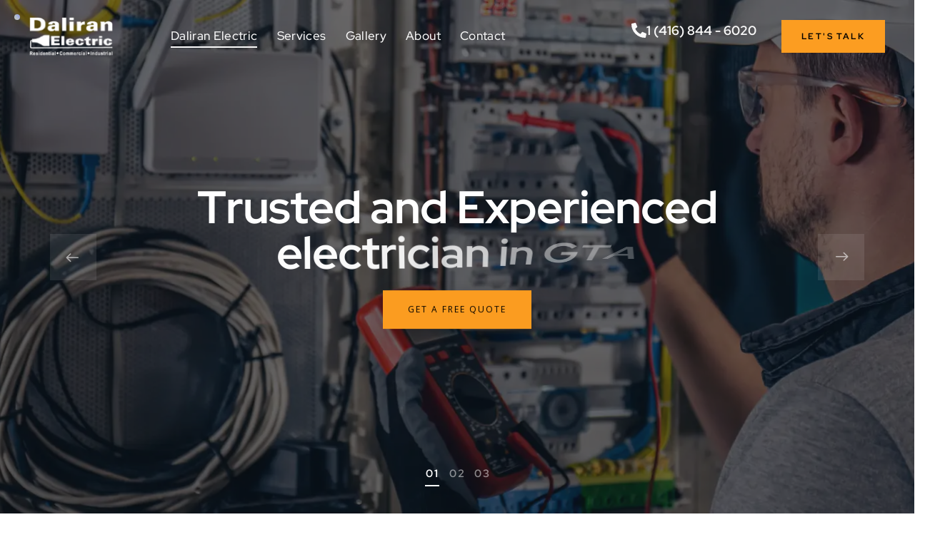

--- FILE ---
content_type: text/html; charset=UTF-8
request_url: https://daliranelectric.com/
body_size: 32282
content:
<!DOCTYPE html>
<html lang="en-CA" prefix="og: https://ogp.me/ns#" class="no-js scheme_light">

<head>
				<meta charset="UTF-8">
					<meta name="viewport" content="width=device-width, initial-scale=1">
		<meta name="format-detection" content="telephone=no">
		<link rel="profile" href="//gmpg.org/xfn/11">
			<style>img:is([sizes="auto" i], [sizes^="auto," i]) { contain-intrinsic-size: 3000px 1500px }</style>
	
<!-- Search Engine Optimization by Rank Math PRO - https://rankmath.com/ -->
<title>Daliran Electrics Home - Professional Electrical Services</title>
<meta name="description" content="Licensed home and commercial electricians in Toronto &amp; GTA. Residential, commercial &amp; industrial projects. Free quotes from Daliran Electrics."/>
<meta name="robots" content="follow, index, max-snippet:-1, max-video-preview:-1, max-image-preview:large"/>
<link rel="canonical" href="https://daliranelectric.com/" />
<meta property="og:locale" content="en_US" />
<meta property="og:type" content="website" />
<meta property="og:title" content="Daliran Electrics Home - Professional Electrical Services" />
<meta property="og:description" content="Licensed home and commercial electricians in Toronto &amp; GTA. Residential, commercial &amp; industrial projects. Free quotes from Daliran Electrics." />
<meta property="og:url" content="https://daliranelectric.com/" />
<meta property="og:site_name" content="Daliran Electric" />
<meta property="og:updated_time" content="2025-11-16T11:40:25+00:00" />
<meta property="og:image" content="https://daliranelectric.com/wp-content/uploads/2025/04/New-Project-5.webp" />
<meta property="og:image:secure_url" content="https://daliranelectric.com/wp-content/uploads/2025/04/New-Project-5.webp" />
<meta property="og:image:width" content="780" />
<meta property="og:image:height" content="960" />
<meta property="og:image:alt" content="Home | Daliran Electrics" />
<meta property="og:image:type" content="image/webp" />
<meta property="article:published_time" content="2020-12-04T12:11:07+00:00" />
<meta property="article:modified_time" content="2025-11-16T11:40:25+00:00" />
<meta name="twitter:card" content="summary_large_image" />
<meta name="twitter:title" content="Daliran Electrics Home - Professional Electrical Services" />
<meta name="twitter:description" content="Licensed home and commercial electricians in Toronto &amp; GTA. Residential, commercial &amp; industrial projects. Free quotes from Daliran Electrics." />
<meta name="twitter:image" content="https://daliranelectric.com/wp-content/uploads/2025/04/New-Project-5.webp" />
<meta name="twitter:label1" content="Written by" />
<meta name="twitter:data1" content="modir" />
<meta name="twitter:label2" content="Time to read" />
<meta name="twitter:data2" content="2 minutes" />
<script type="application/ld+json" class="rank-math-schema-pro">{"@context":"https://schema.org","@graph":[{"@type":["Person","Organization"],"@id":"https://daliranelectric.com/#person","name":"Daliran Electric","logo":{"@type":"ImageObject","@id":"https://daliranelectric.com/#logo","url":"https://daliranelectric.com/wp-content/uploads/2025/10/white-logo.png","contentUrl":"https://daliranelectric.com/wp-content/uploads/2025/10/white-logo.png","caption":"Daliran Electric","inLanguage":"en-CA","width":"350","height":"160"},"image":{"@type":"ImageObject","@id":"https://daliranelectric.com/#logo","url":"https://daliranelectric.com/wp-content/uploads/2025/10/white-logo.png","contentUrl":"https://daliranelectric.com/wp-content/uploads/2025/10/white-logo.png","caption":"Daliran Electric","inLanguage":"en-CA","width":"350","height":"160"}},{"@type":"WebSite","@id":"https://daliranelectric.com/#website","url":"https://daliranelectric.com","name":"Daliran Electric","publisher":{"@id":"https://daliranelectric.com/#person"},"inLanguage":"en-CA","potentialAction":{"@type":"SearchAction","target":"https://daliranelectric.com/?s={search_term_string}","query-input":"required name=search_term_string"}},{"@type":"ImageObject","@id":"https://daliranelectric.com/wp-content/uploads/2025/04/New-Project-5.webp","url":"https://daliranelectric.com/wp-content/uploads/2025/04/New-Project-5.webp","width":"780","height":"960","caption":"Home | Daliran Electrics","inLanguage":"en-CA"},{"@type":"WebPage","@id":"https://daliranelectric.com/#webpage","url":"https://daliranelectric.com/","name":"Daliran Electrics Home - Professional Electrical Services","datePublished":"2020-12-04T12:11:07+00:00","dateModified":"2025-11-16T11:40:25+00:00","about":{"@id":"https://daliranelectric.com/#person"},"isPartOf":{"@id":"https://daliranelectric.com/#website"},"primaryImageOfPage":{"@id":"https://daliranelectric.com/wp-content/uploads/2025/04/New-Project-5.webp"},"inLanguage":"en-CA"},{"@type":"Person","@id":"https://daliranelectric.com/author/modir/","name":"modir","url":"https://daliranelectric.com/author/modir/","image":{"@type":"ImageObject","@id":"https://secure.gravatar.com/avatar/ae1e4f25bcde0386a55de24f501643ebc41251081424437c5b02d019a78ec38d?s=96&amp;d=mm&amp;r=g","url":"https://secure.gravatar.com/avatar/ae1e4f25bcde0386a55de24f501643ebc41251081424437c5b02d019a78ec38d?s=96&amp;d=mm&amp;r=g","caption":"modir","inLanguage":"en-CA"},"sameAs":["https://daliranelectric.com"]},{"@type":"Article","headline":"Daliran Electrics Home - Professional Electrical Services","keywords":"Daliran Electric,Home","datePublished":"2020-12-04T12:11:07+00:00","dateModified":"2025-11-16T11:40:25+00:00","author":{"@id":"https://daliranelectric.com/author/modir/","name":"modir"},"publisher":{"@id":"https://daliranelectric.com/#person"},"description":"Licensed home and commercial electricians in Toronto &amp; GTA. Residential, commercial &amp; industrial projects. Free quotes from Daliran Electrics.","name":"Daliran Electrics Home - Professional Electrical Services","@id":"https://daliranelectric.com/#richSnippet","isPartOf":{"@id":"https://daliranelectric.com/#webpage"},"image":{"@id":"https://daliranelectric.com/wp-content/uploads/2025/04/New-Project-5.webp"},"inLanguage":"en-CA","mainEntityOfPage":{"@id":"https://daliranelectric.com/#webpage"}}]}</script>
<!-- /Rank Math WordPress SEO plugin -->

<link rel='dns-prefetch' href='//www.googletagmanager.com' />
<link rel='dns-prefetch' href='//fonts.googleapis.com' />
<link rel="alternate" type="application/rss+xml" title="Daliran Electric &raquo; Feed" href="https://daliranelectric.com/feed/" />
<link rel="alternate" type="application/rss+xml" title="Daliran Electric &raquo; Comments Feed" href="https://daliranelectric.com/comments/feed/" />
			<meta property="og:type" content="website" />
			<meta property="og:site_name" content="Daliran Electric" />
			<meta property="og:description" content="Electrical Solutions" />
							<meta property="og:image" content="https://daliranelectric.com/wp-content/uploads/2025/11/white-logo-1.webp" />
				<script type="text/javascript">
/* <![CDATA[ */
window._wpemojiSettings = {"baseUrl":"https:\/\/s.w.org\/images\/core\/emoji\/16.0.1\/72x72\/","ext":".png","svgUrl":"https:\/\/s.w.org\/images\/core\/emoji\/16.0.1\/svg\/","svgExt":".svg","source":{"concatemoji":"https:\/\/daliranelectric.com\/wp-includes\/js\/wp-emoji-release.min.js?ver=6.8.3"}};
/*! This file is auto-generated */
!function(s,n){var o,i,e;function c(e){try{var t={supportTests:e,timestamp:(new Date).valueOf()};sessionStorage.setItem(o,JSON.stringify(t))}catch(e){}}function p(e,t,n){e.clearRect(0,0,e.canvas.width,e.canvas.height),e.fillText(t,0,0);var t=new Uint32Array(e.getImageData(0,0,e.canvas.width,e.canvas.height).data),a=(e.clearRect(0,0,e.canvas.width,e.canvas.height),e.fillText(n,0,0),new Uint32Array(e.getImageData(0,0,e.canvas.width,e.canvas.height).data));return t.every(function(e,t){return e===a[t]})}function u(e,t){e.clearRect(0,0,e.canvas.width,e.canvas.height),e.fillText(t,0,0);for(var n=e.getImageData(16,16,1,1),a=0;a<n.data.length;a++)if(0!==n.data[a])return!1;return!0}function f(e,t,n,a){switch(t){case"flag":return n(e,"\ud83c\udff3\ufe0f\u200d\u26a7\ufe0f","\ud83c\udff3\ufe0f\u200b\u26a7\ufe0f")?!1:!n(e,"\ud83c\udde8\ud83c\uddf6","\ud83c\udde8\u200b\ud83c\uddf6")&&!n(e,"\ud83c\udff4\udb40\udc67\udb40\udc62\udb40\udc65\udb40\udc6e\udb40\udc67\udb40\udc7f","\ud83c\udff4\u200b\udb40\udc67\u200b\udb40\udc62\u200b\udb40\udc65\u200b\udb40\udc6e\u200b\udb40\udc67\u200b\udb40\udc7f");case"emoji":return!a(e,"\ud83e\udedf")}return!1}function g(e,t,n,a){var r="undefined"!=typeof WorkerGlobalScope&&self instanceof WorkerGlobalScope?new OffscreenCanvas(300,150):s.createElement("canvas"),o=r.getContext("2d",{willReadFrequently:!0}),i=(o.textBaseline="top",o.font="600 32px Arial",{});return e.forEach(function(e){i[e]=t(o,e,n,a)}),i}function t(e){var t=s.createElement("script");t.src=e,t.defer=!0,s.head.appendChild(t)}"undefined"!=typeof Promise&&(o="wpEmojiSettingsSupports",i=["flag","emoji"],n.supports={everything:!0,everythingExceptFlag:!0},e=new Promise(function(e){s.addEventListener("DOMContentLoaded",e,{once:!0})}),new Promise(function(t){var n=function(){try{var e=JSON.parse(sessionStorage.getItem(o));if("object"==typeof e&&"number"==typeof e.timestamp&&(new Date).valueOf()<e.timestamp+604800&&"object"==typeof e.supportTests)return e.supportTests}catch(e){}return null}();if(!n){if("undefined"!=typeof Worker&&"undefined"!=typeof OffscreenCanvas&&"undefined"!=typeof URL&&URL.createObjectURL&&"undefined"!=typeof Blob)try{var e="postMessage("+g.toString()+"("+[JSON.stringify(i),f.toString(),p.toString(),u.toString()].join(",")+"));",a=new Blob([e],{type:"text/javascript"}),r=new Worker(URL.createObjectURL(a),{name:"wpTestEmojiSupports"});return void(r.onmessage=function(e){c(n=e.data),r.terminate(),t(n)})}catch(e){}c(n=g(i,f,p,u))}t(n)}).then(function(e){for(var t in e)n.supports[t]=e[t],n.supports.everything=n.supports.everything&&n.supports[t],"flag"!==t&&(n.supports.everythingExceptFlag=n.supports.everythingExceptFlag&&n.supports[t]);n.supports.everythingExceptFlag=n.supports.everythingExceptFlag&&!n.supports.flag,n.DOMReady=!1,n.readyCallback=function(){n.DOMReady=!0}}).then(function(){return e}).then(function(){var e;n.supports.everything||(n.readyCallback(),(e=n.source||{}).concatemoji?t(e.concatemoji):e.wpemoji&&e.twemoji&&(t(e.twemoji),t(e.wpemoji)))}))}((window,document),window._wpemojiSettings);
/* ]]> */
</script>
<link property="stylesheet" rel='stylesheet' id='trx_addons-icons-css' href='https://daliranelectric.com/wp-content/plugins/trx_addons/css/font-icons/css/trx_addons_icons.css' type='text/css' media='all' />
<link property="stylesheet" rel='stylesheet' id='dom-font-google_fonts-css' href='https://fonts.googleapis.com/css2?family=Open+Sans:ital,wght@0,300;0,400;0,600;0,700;0,800;1,300;1,400;1,600;1,700;1,800&#038;family=Red+Hat+Display:ital,wght@0,300;0,400;0,500;0,600;0,700;0,900;1,300;1,400;1,500;1,600;1,700;1,900&#038;subset=latin,latin-ext&#038;display=swap' type='text/css' media='all' />
<link property="stylesheet" rel='stylesheet' id='dom-fontello-css' href='https://daliranelectric.com/wp-content/themes/dom/skins/roofing/css/font-icons/css/fontello.css' type='text/css' media='all' />
<style id='wp-emoji-styles-inline-css' type='text/css'>

	img.wp-smiley, img.emoji {
		display: inline !important;
		border: none !important;
		box-shadow: none !important;
		height: 1em !important;
		width: 1em !important;
		margin: 0 0.07em !important;
		vertical-align: -0.1em !important;
		background: none !important;
		padding: 0 !important;
	}
</style>
<style id='classic-theme-styles-inline-css' type='text/css'>
/*! This file is auto-generated */
.wp-block-button__link{color:#fff;background-color:#32373c;border-radius:9999px;box-shadow:none;text-decoration:none;padding:calc(.667em + 2px) calc(1.333em + 2px);font-size:1.125em}.wp-block-file__button{background:#32373c;color:#fff;text-decoration:none}
</style>
<style id='global-styles-inline-css' type='text/css'>
:root{--wp--preset--aspect-ratio--square: 1;--wp--preset--aspect-ratio--4-3: 4/3;--wp--preset--aspect-ratio--3-4: 3/4;--wp--preset--aspect-ratio--3-2: 3/2;--wp--preset--aspect-ratio--2-3: 2/3;--wp--preset--aspect-ratio--16-9: 16/9;--wp--preset--aspect-ratio--9-16: 9/16;--wp--preset--color--black: #000000;--wp--preset--color--cyan-bluish-gray: #abb8c3;--wp--preset--color--white: #ffffff;--wp--preset--color--pale-pink: #f78da7;--wp--preset--color--vivid-red: #cf2e2e;--wp--preset--color--luminous-vivid-orange: #ff6900;--wp--preset--color--luminous-vivid-amber: #fcb900;--wp--preset--color--light-green-cyan: #7bdcb5;--wp--preset--color--vivid-green-cyan: #00d084;--wp--preset--color--pale-cyan-blue: #8ed1fc;--wp--preset--color--vivid-cyan-blue: #0693e3;--wp--preset--color--vivid-purple: #9b51e0;--wp--preset--color--bg-color: #F9F9F9;--wp--preset--color--bd-color: #CCCCCC;--wp--preset--color--text-dark: #1B1E25;--wp--preset--color--text-light: #A5A6AA;--wp--preset--color--text-link: #FC9D21;--wp--preset--color--text-hover: #F28B06;--wp--preset--color--text-link-2: #E5B10D;--wp--preset--color--text-hover-2: #D5A305;--wp--preset--color--text-link-3: #393E4B;--wp--preset--color--text-hover-3: #2B303D;--wp--preset--gradient--vivid-cyan-blue-to-vivid-purple: linear-gradient(135deg,rgba(6,147,227,1) 0%,rgb(155,81,224) 100%);--wp--preset--gradient--light-green-cyan-to-vivid-green-cyan: linear-gradient(135deg,rgb(122,220,180) 0%,rgb(0,208,130) 100%);--wp--preset--gradient--luminous-vivid-amber-to-luminous-vivid-orange: linear-gradient(135deg,rgba(252,185,0,1) 0%,rgba(255,105,0,1) 100%);--wp--preset--gradient--luminous-vivid-orange-to-vivid-red: linear-gradient(135deg,rgba(255,105,0,1) 0%,rgb(207,46,46) 100%);--wp--preset--gradient--very-light-gray-to-cyan-bluish-gray: linear-gradient(135deg,rgb(238,238,238) 0%,rgb(169,184,195) 100%);--wp--preset--gradient--cool-to-warm-spectrum: linear-gradient(135deg,rgb(74,234,220) 0%,rgb(151,120,209) 20%,rgb(207,42,186) 40%,rgb(238,44,130) 60%,rgb(251,105,98) 80%,rgb(254,248,76) 100%);--wp--preset--gradient--blush-light-purple: linear-gradient(135deg,rgb(255,206,236) 0%,rgb(152,150,240) 100%);--wp--preset--gradient--blush-bordeaux: linear-gradient(135deg,rgb(254,205,165) 0%,rgb(254,45,45) 50%,rgb(107,0,62) 100%);--wp--preset--gradient--luminous-dusk: linear-gradient(135deg,rgb(255,203,112) 0%,rgb(199,81,192) 50%,rgb(65,88,208) 100%);--wp--preset--gradient--pale-ocean: linear-gradient(135deg,rgb(255,245,203) 0%,rgb(182,227,212) 50%,rgb(51,167,181) 100%);--wp--preset--gradient--electric-grass: linear-gradient(135deg,rgb(202,248,128) 0%,rgb(113,206,126) 100%);--wp--preset--gradient--midnight: linear-gradient(135deg,rgb(2,3,129) 0%,rgb(40,116,252) 100%);--wp--preset--font-size--small: 13px;--wp--preset--font-size--medium: 20px;--wp--preset--font-size--large: 36px;--wp--preset--font-size--x-large: 42px;--wp--preset--spacing--20: 0.44rem;--wp--preset--spacing--30: 0.67rem;--wp--preset--spacing--40: 1rem;--wp--preset--spacing--50: 1.5rem;--wp--preset--spacing--60: 2.25rem;--wp--preset--spacing--70: 3.38rem;--wp--preset--spacing--80: 5.06rem;--wp--preset--shadow--natural: 6px 6px 9px rgba(0, 0, 0, 0.2);--wp--preset--shadow--deep: 12px 12px 50px rgba(0, 0, 0, 0.4);--wp--preset--shadow--sharp: 6px 6px 0px rgba(0, 0, 0, 0.2);--wp--preset--shadow--outlined: 6px 6px 0px -3px rgba(255, 255, 255, 1), 6px 6px rgba(0, 0, 0, 1);--wp--preset--shadow--crisp: 6px 6px 0px rgba(0, 0, 0, 1);}:where(.is-layout-flex){gap: 0.5em;}:where(.is-layout-grid){gap: 0.5em;}body .is-layout-flex{display: flex;}.is-layout-flex{flex-wrap: wrap;align-items: center;}.is-layout-flex > :is(*, div){margin: 0;}body .is-layout-grid{display: grid;}.is-layout-grid > :is(*, div){margin: 0;}:where(.wp-block-columns.is-layout-flex){gap: 2em;}:where(.wp-block-columns.is-layout-grid){gap: 2em;}:where(.wp-block-post-template.is-layout-flex){gap: 1.25em;}:where(.wp-block-post-template.is-layout-grid){gap: 1.25em;}.has-black-color{color: var(--wp--preset--color--black) !important;}.has-cyan-bluish-gray-color{color: var(--wp--preset--color--cyan-bluish-gray) !important;}.has-white-color{color: var(--wp--preset--color--white) !important;}.has-pale-pink-color{color: var(--wp--preset--color--pale-pink) !important;}.has-vivid-red-color{color: var(--wp--preset--color--vivid-red) !important;}.has-luminous-vivid-orange-color{color: var(--wp--preset--color--luminous-vivid-orange) !important;}.has-luminous-vivid-amber-color{color: var(--wp--preset--color--luminous-vivid-amber) !important;}.has-light-green-cyan-color{color: var(--wp--preset--color--light-green-cyan) !important;}.has-vivid-green-cyan-color{color: var(--wp--preset--color--vivid-green-cyan) !important;}.has-pale-cyan-blue-color{color: var(--wp--preset--color--pale-cyan-blue) !important;}.has-vivid-cyan-blue-color{color: var(--wp--preset--color--vivid-cyan-blue) !important;}.has-vivid-purple-color{color: var(--wp--preset--color--vivid-purple) !important;}.has-black-background-color{background-color: var(--wp--preset--color--black) !important;}.has-cyan-bluish-gray-background-color{background-color: var(--wp--preset--color--cyan-bluish-gray) !important;}.has-white-background-color{background-color: var(--wp--preset--color--white) !important;}.has-pale-pink-background-color{background-color: var(--wp--preset--color--pale-pink) !important;}.has-vivid-red-background-color{background-color: var(--wp--preset--color--vivid-red) !important;}.has-luminous-vivid-orange-background-color{background-color: var(--wp--preset--color--luminous-vivid-orange) !important;}.has-luminous-vivid-amber-background-color{background-color: var(--wp--preset--color--luminous-vivid-amber) !important;}.has-light-green-cyan-background-color{background-color: var(--wp--preset--color--light-green-cyan) !important;}.has-vivid-green-cyan-background-color{background-color: var(--wp--preset--color--vivid-green-cyan) !important;}.has-pale-cyan-blue-background-color{background-color: var(--wp--preset--color--pale-cyan-blue) !important;}.has-vivid-cyan-blue-background-color{background-color: var(--wp--preset--color--vivid-cyan-blue) !important;}.has-vivid-purple-background-color{background-color: var(--wp--preset--color--vivid-purple) !important;}.has-black-border-color{border-color: var(--wp--preset--color--black) !important;}.has-cyan-bluish-gray-border-color{border-color: var(--wp--preset--color--cyan-bluish-gray) !important;}.has-white-border-color{border-color: var(--wp--preset--color--white) !important;}.has-pale-pink-border-color{border-color: var(--wp--preset--color--pale-pink) !important;}.has-vivid-red-border-color{border-color: var(--wp--preset--color--vivid-red) !important;}.has-luminous-vivid-orange-border-color{border-color: var(--wp--preset--color--luminous-vivid-orange) !important;}.has-luminous-vivid-amber-border-color{border-color: var(--wp--preset--color--luminous-vivid-amber) !important;}.has-light-green-cyan-border-color{border-color: var(--wp--preset--color--light-green-cyan) !important;}.has-vivid-green-cyan-border-color{border-color: var(--wp--preset--color--vivid-green-cyan) !important;}.has-pale-cyan-blue-border-color{border-color: var(--wp--preset--color--pale-cyan-blue) !important;}.has-vivid-cyan-blue-border-color{border-color: var(--wp--preset--color--vivid-cyan-blue) !important;}.has-vivid-purple-border-color{border-color: var(--wp--preset--color--vivid-purple) !important;}.has-vivid-cyan-blue-to-vivid-purple-gradient-background{background: var(--wp--preset--gradient--vivid-cyan-blue-to-vivid-purple) !important;}.has-light-green-cyan-to-vivid-green-cyan-gradient-background{background: var(--wp--preset--gradient--light-green-cyan-to-vivid-green-cyan) !important;}.has-luminous-vivid-amber-to-luminous-vivid-orange-gradient-background{background: var(--wp--preset--gradient--luminous-vivid-amber-to-luminous-vivid-orange) !important;}.has-luminous-vivid-orange-to-vivid-red-gradient-background{background: var(--wp--preset--gradient--luminous-vivid-orange-to-vivid-red) !important;}.has-very-light-gray-to-cyan-bluish-gray-gradient-background{background: var(--wp--preset--gradient--very-light-gray-to-cyan-bluish-gray) !important;}.has-cool-to-warm-spectrum-gradient-background{background: var(--wp--preset--gradient--cool-to-warm-spectrum) !important;}.has-blush-light-purple-gradient-background{background: var(--wp--preset--gradient--blush-light-purple) !important;}.has-blush-bordeaux-gradient-background{background: var(--wp--preset--gradient--blush-bordeaux) !important;}.has-luminous-dusk-gradient-background{background: var(--wp--preset--gradient--luminous-dusk) !important;}.has-pale-ocean-gradient-background{background: var(--wp--preset--gradient--pale-ocean) !important;}.has-electric-grass-gradient-background{background: var(--wp--preset--gradient--electric-grass) !important;}.has-midnight-gradient-background{background: var(--wp--preset--gradient--midnight) !important;}.has-small-font-size{font-size: var(--wp--preset--font-size--small) !important;}.has-medium-font-size{font-size: var(--wp--preset--font-size--medium) !important;}.has-large-font-size{font-size: var(--wp--preset--font-size--large) !important;}.has-x-large-font-size{font-size: var(--wp--preset--font-size--x-large) !important;}
:where(.wp-block-post-template.is-layout-flex){gap: 1.25em;}:where(.wp-block-post-template.is-layout-grid){gap: 1.25em;}
:where(.wp-block-columns.is-layout-flex){gap: 2em;}:where(.wp-block-columns.is-layout-grid){gap: 2em;}
:root :where(.wp-block-pullquote){font-size: 1.5em;line-height: 1.6;}
</style>
<link property="stylesheet" rel='stylesheet' id='contact-form-7-css' href='https://daliranelectric.com/wp-content/plugins/contact-form-7/includes/css/styles.css?ver=6.1.4' type='text/css' media='all' />
<link property="stylesheet" rel='stylesheet' id='magnific-popup-css' href='https://daliranelectric.com/wp-content/plugins/trx_addons/js/magnific/magnific-popup.min.css' type='text/css' media='all' />
<link property="stylesheet" rel='stylesheet' id='wp-components-css' href='https://daliranelectric.com/wp-includes/css/dist/components/style.min.css?ver=6.8.3' type='text/css' media='all' />
<link property="stylesheet" rel='stylesheet' id='godaddy-styles-css' href='https://daliranelectric.com/wp-content/mu-plugins/vendor/wpex/godaddy-launch/includes/Dependencies/GoDaddy/Styles/build/latest.css?ver=2.0.2' type='text/css' media='all' />
<link property="stylesheet" rel='stylesheet' id='elementor-frontend-css' href='https://daliranelectric.com/wp-content/plugins/elementor/assets/css/frontend.min.css?ver=3.33.6' type='text/css' media='all' />
<link property="stylesheet" rel='stylesheet' id='elementor-post-15-css' href='https://daliranelectric.com/wp-content/uploads/elementor/css/post-15.css?ver=1766123028' type='text/css' media='all' />
<link property="stylesheet" rel='stylesheet' id='widget-spacer-css' href='https://daliranelectric.com/wp-content/plugins/elementor/assets/css/widget-spacer.min.css?ver=3.33.6' type='text/css' media='all' />
<link property="stylesheet" rel='stylesheet' id='widget-image-css' href='https://daliranelectric.com/wp-content/plugins/elementor/assets/css/widget-image.min.css?ver=3.33.6' type='text/css' media='all' />
<link property="stylesheet" rel='stylesheet' id='widget-heading-css' href='https://daliranelectric.com/wp-content/plugins/elementor/assets/css/widget-heading.min.css?ver=3.33.6' type='text/css' media='all' />
<link property="stylesheet" rel='stylesheet' id='widget-divider-css' href='https://daliranelectric.com/wp-content/plugins/elementor/assets/css/widget-divider.min.css?ver=3.33.6' type='text/css' media='all' />
<link property="stylesheet" rel='stylesheet' id='elementor-post-5002-css' href='https://daliranelectric.com/wp-content/uploads/elementor/css/post-5002.css?ver=1766123029' type='text/css' media='all' />
<link property="stylesheet" rel='stylesheet' id='trx_addons-css' href='https://daliranelectric.com/wp-content/plugins/trx_addons/css/__styles.css' type='text/css' media='all' />
<link property="stylesheet" rel='stylesheet' id='trx_addons-widget_custom_links-css' href='https://daliranelectric.com/wp-content/plugins/trx_addons/components/widgets/custom_links/custom_links.css' type='text/css' media='all' />
<link property="stylesheet" rel='stylesheet' id='trx_addons-sc_content-css' href='https://daliranelectric.com/wp-content/plugins/trx_addons/components/shortcodes/content/content.css' type='text/css' media='all' />
<link property="stylesheet" rel='stylesheet' id='trx_addons-sc_content-responsive-css' href='https://daliranelectric.com/wp-content/plugins/trx_addons/components/shortcodes/content/content.responsive.css' type='text/css' media='(max-width:1439px)' />
<link property="stylesheet" rel='stylesheet' id='trx_addons-animations-css' href='https://daliranelectric.com/wp-content/plugins/trx_addons/css/trx_addons.animations.css' type='text/css' media='all' />
<link property="stylesheet" rel='stylesheet' id='trx_addons-cf7-css' href='https://daliranelectric.com/wp-content/plugins/trx_addons/components/api/contact-form-7/contact-form-7.css' type='text/css' media='all' />
<link property="stylesheet" rel='stylesheet' id='trx_addons-mouse-helper-css' href='https://daliranelectric.com/wp-content/plugins/trx_addons/addons/mouse-helper/mouse-helper.css' type='text/css' media='all' />
<link property="stylesheet" rel='stylesheet' id='trx_addons-cpt_testimonials-css' href='https://daliranelectric.com/wp-content/plugins/trx_addons/components/cpt/testimonials/testimonials.css' type='text/css' media='all' />
<link property="stylesheet" rel='stylesheet' id='trx_addons-sc_blogger-css' href='https://daliranelectric.com/wp-content/plugins/trx_addons/components/shortcodes/blogger/blogger.css' type='text/css' media='all' />
<link property="stylesheet" rel='stylesheet' id='trx_addons-sc_icons-css' href='https://daliranelectric.com/wp-content/plugins/trx_addons/components/shortcodes/icons/icons.css' type='text/css' media='all' />
<link property="stylesheet" rel='stylesheet' id='wpgdprc-front-css-css' href='https://daliranelectric.com/wp-content/plugins/wp-gdpr-compliance/Assets/css/front.css?ver=1713365045' type='text/css' media='all' />
<style id='wpgdprc-front-css-inline-css' type='text/css'>
:root{--wp-gdpr--bar--background-color: #000000;--wp-gdpr--bar--color: #ffffff;--wp-gdpr--button--background-color: #000000;--wp-gdpr--button--background-color--darken: #000000;--wp-gdpr--button--color: #ffffff;}
</style>

<link href="//fonts.googleapis.com/css?family=Open+Sans:500%2C400%2C700%2C600%7CRoboto:400%7CRed+Hat+Display:600%2C700&display=swap" rel="stylesheet" property="stylesheet" media="all" type="text/css" >
<link property="stylesheet" rel='stylesheet' id='elementor-post-16738-css' href='https://daliranelectric.com/wp-content/uploads/elementor/css/post-16738.css?ver=1766123029' type='text/css' media='all' />
<link property="stylesheet" rel='stylesheet' id='widget-icon-box-css' href='https://daliranelectric.com/wp-content/plugins/elementor/assets/css/widget-icon-box.min.css?ver=3.33.6' type='text/css' media='all' />
<link property="stylesheet" rel='stylesheet' id='elementor-post-16742-css' href='https://daliranelectric.com/wp-content/uploads/elementor/css/post-16742.css?ver=1766123030' type='text/css' media='all' />
<link property="stylesheet" rel='stylesheet' id='elementor-gf-local-redhatdisplay-css' href='https://daliranelectric.com/wp-content/uploads/elementor/google-fonts/css/redhatdisplay.css?ver=1742439586' type='text/css' media='all' />
<link property="stylesheet" rel='stylesheet' id='rs-plugin-settings-css' href='//daliranelectric.com/wp-content/plugins/revslider/sr6/assets/css/rs6.css?ver=6.7.3' type='text/css' media='all' />
<style id='rs-plugin-settings-inline-css' type='text/css'>
		.font-1{font-family:'sofia-pro',sans-serif !important}.font-2{font-family:'europa',sans-serif !important}@media (max-width:1440px){.tp-bullets.dom_bullets_3_num{transform:translate(-45px,-70px) !important}.tp-bullets.dom_bullets_3_num rs-bullet:nth-child(1){left:0px !important}.tp-bullets.dom_bullets_3_num rs-bullet:nth-child(2){left:35px !important}.tp-bullets.dom_bullets_3_num rs-bullet:nth-child(3){left:70px !important}}@media (max-width:778px){.tp-bullets.dom_bullets_3_num{transform:translate(-45px,-50px) !important}}
		#rev_slider_1_1_wrapper .dom_roofing.tparrows{cursor:pointer;background:rgba(255,255,255,0.15);width:65px;height:65px;position:absolute;display:block;z-index:1000;  transition:.3s ease}#rev_slider_1_1_wrapper .dom_roofing.tparrows.rs-touchhover{background:rgba(255,255,255,0.25)}#rev_slider_1_1_wrapper .dom_roofing.tparrows:before{font-family:'fontello';font-size:12px;color:#ffffff;display:block;line-height:65px;text-align:center}#rev_slider_1_1_wrapper .dom_roofing.tparrows.tp-leftarrow:before{content:'\EA08';  transform:rotate(-90deg)}#rev_slider_1_1_wrapper .dom_roofing.tparrows.tp-rightarrow:before{content:'\EA08';  transform:rotate(90deg)}#rev_slider_1_1_wrapper .dom_bullets_3_num .tp-bullet{width:20px;  height:30px;  background-color:transparent;  border-bottom:2px transparent solid;position:absolute;cursor:pointer;box-sizing:content-box;  transition:.3s ease}#rev_slider_1_1_wrapper .dom_bullets_3_num .tp-bullet:before{content:'01';  font-size:15px;  font-family:'Red Hat Display',sans-serif;  font-weight:700;  letter-spacing:2px;  color:rgba(255,255,255,0.5);  display:flex;  justify-content:center;  align-items:center;  transition:.3s ease}#rev_slider_1_1_wrapper .dom_bullets_3_num .tp-bullet:nth-child(2):before{content:'02'}#rev_slider_1_1_wrapper .dom_bullets_3_num .tp-bullet:nth-child(3):before{content:'03'}#rev_slider_1_1_wrapper .dom_bullets_3_num .tp-bullet:nth-child(4):before{content:'04'}#rev_slider_1_1_wrapper .dom_bullets_3_num .tp-bullet:nth-child(5):before{content:'05'}#rev_slider_1_1_wrapper .dom_bullets_3_num .tp-bullet.rs-touchhover,#rev_slider_1_1_wrapper .dom_bullets_3_num .tp-bullet.selected{border-bottom:2px #ffffff solid}#rev_slider_1_1_wrapper .dom_bullets_3_num .tp-bullet.rs-touchhover:before,#rev_slider_1_1_wrapper .dom_bullets_3_num .tp-bullet.selected:before{color:#fff}
</style>
<link property="stylesheet" rel='stylesheet' id='dom-style-css' href='https://daliranelectric.com/wp-content/themes/dom/style.css' type='text/css' media='all' />
<link property="stylesheet" rel='stylesheet' id='mediaelement-css' href='https://daliranelectric.com/wp-includes/js/mediaelement/mediaelementplayer-legacy.min.css?ver=4.2.17' type='text/css' media='all' />
<link property="stylesheet" rel='stylesheet' id='wp-mediaelement-css' href='https://daliranelectric.com/wp-includes/js/mediaelement/wp-mediaelement.min.css?ver=6.8.3' type='text/css' media='all' />
<link property="stylesheet" rel='stylesheet' id='dom-skin-roofing-css' href='https://daliranelectric.com/wp-content/themes/dom/skins/roofing/css/style.css' type='text/css' media='all' />
<link property="stylesheet" rel='stylesheet' id='dom-plugins-css' href='https://daliranelectric.com/wp-content/themes/dom/skins/roofing/css/__plugins.css' type='text/css' media='all' />
<link property="stylesheet" rel='stylesheet' id='dom-contact-form-7-css' href='https://daliranelectric.com/wp-content/themes/dom/skins/roofing/plugins/contact-form-7/contact-form-7.css' type='text/css' media='all' />
<link property="stylesheet" rel='stylesheet' id='dom-custom-css' href='https://daliranelectric.com/wp-content/themes/dom/skins/roofing/css/__custom.css' type='text/css' media='all' />
<link property="stylesheet" rel='stylesheet' id='dom-child-css' href='https://daliranelectric.com/wp-content/themes/dom-child/style.css' type='text/css' media='all' />
<link property="stylesheet" rel='stylesheet' id='trx_addons-responsive-css' href='https://daliranelectric.com/wp-content/plugins/trx_addons/css/__responsive.css' type='text/css' media='(max-width:1439px)' />
<link property="stylesheet" rel='stylesheet' id='trx_addons-mouse-helper-responsive-css' href='https://daliranelectric.com/wp-content/plugins/trx_addons/addons/mouse-helper/mouse-helper.responsive.css' type='text/css' media='(max-width:1279px)' />
<link property="stylesheet" rel='stylesheet' id='trx_addons-sc_blogger-responsive-css' href='https://daliranelectric.com/wp-content/plugins/trx_addons/components/shortcodes/blogger/blogger.responsive.css' type='text/css' media='(max-width:1279px)' />
<link property="stylesheet" rel='stylesheet' id='trx_addons-sc_icons-responsive-css' href='https://daliranelectric.com/wp-content/plugins/trx_addons/components/shortcodes/icons/icons.responsive.css' type='text/css' media='(max-width:1279px)' />
<link property="stylesheet" rel='stylesheet' id='dom-responsive-css' href='https://daliranelectric.com/wp-content/themes/dom/skins/roofing/css/__responsive.css' type='text/css' media='(max-width:1679px)' />
<link property="stylesheet" rel='stylesheet' id='dom-extra-skin-roofing-css' href='https://daliranelectric.com/wp-content/themes/dom/skins/roofing/extra-style.css' type='text/css' media='all' />
<link property="stylesheet" rel='stylesheet' id='dom-responsive-child-css' href='https://daliranelectric.com/wp-content/themes/dom-child/responsive.css' type='text/css' media='(max-width:1679px)' />
<link property="stylesheet" rel='stylesheet' id='swiper-css' href='https://daliranelectric.com/wp-content/plugins/trx_addons/js/swiper/swiper.min.css' type='text/css' media='all' />
<link property="stylesheet" rel='stylesheet' id='elementor-gf-local-roboto-css' href='https://daliranelectric.com/wp-content/uploads/elementor/google-fonts/css/roboto.css?ver=1742291959' type='text/css' media='all' />
<link property="stylesheet" rel='stylesheet' id='elementor-gf-local-robotoslab-css' href='https://daliranelectric.com/wp-content/uploads/elementor/google-fonts/css/robotoslab.css?ver=1742291964' type='text/css' media='all' />
<script type="text/javascript" src="https://daliranelectric.com/wp-includes/js/jquery/jquery.min.js?ver=3.7.1" id="jquery-core-js"></script>
<script type="text/javascript" src="https://daliranelectric.com/wp-includes/js/jquery/jquery-migrate.min.js?ver=3.4.1" id="jquery-migrate-js"></script>
<link rel="https://api.w.org/" href="https://daliranelectric.com/wp-json/" /><link rel="alternate" title="JSON" type="application/json" href="https://daliranelectric.com/wp-json/wp/v2/pages/5002" /><link rel="EditURI" type="application/rsd+xml" title="RSD" href="https://daliranelectric.com/xmlrpc.php?rsd" />
<meta name="generator" content="WordPress 6.8.3" />
<link rel='shortlink' href='https://daliranelectric.com/' />
<link rel="alternate" title="oEmbed (JSON)" type="application/json+oembed" href="https://daliranelectric.com/wp-json/oembed/1.0/embed?url=https%3A%2F%2Fdaliranelectric.com%2F" />
<link rel="alternate" title="oEmbed (XML)" type="text/xml+oembed" href="https://daliranelectric.com/wp-json/oembed/1.0/embed?url=https%3A%2F%2Fdaliranelectric.com%2F&#038;format=xml" />
<meta name="generator" content="Site Kit by Google 1.168.0" /><meta name="generator" content="Elementor 3.33.6; features: e_font_icon_svg, additional_custom_breakpoints; settings: css_print_method-external, google_font-enabled, font_display-swap">
<style>.btn-black a span{
    color:#000;
}</style>

			<style>
				.e-con.e-parent:nth-of-type(n+4):not(.e-lazyloaded):not(.e-no-lazyload),
				.e-con.e-parent:nth-of-type(n+4):not(.e-lazyloaded):not(.e-no-lazyload) * {
					background-image: none !important;
				}
				@media screen and (max-height: 1024px) {
					.e-con.e-parent:nth-of-type(n+3):not(.e-lazyloaded):not(.e-no-lazyload),
					.e-con.e-parent:nth-of-type(n+3):not(.e-lazyloaded):not(.e-no-lazyload) * {
						background-image: none !important;
					}
				}
				@media screen and (max-height: 640px) {
					.e-con.e-parent:nth-of-type(n+2):not(.e-lazyloaded):not(.e-no-lazyload),
					.e-con.e-parent:nth-of-type(n+2):not(.e-lazyloaded):not(.e-no-lazyload) * {
						background-image: none !important;
					}
				}
			</style>
			<script type="text/javascript" id="google_gtagjs" src="https://daliranelectric.com/?local_ga_js=c6b3e62cd2536064e1b82cc24cccf8b0" async="async"></script>
<script type="text/javascript" id="google_gtagjs-inline">
/* <![CDATA[ */
window.dataLayer = window.dataLayer || [];function gtag(){dataLayer.push(arguments);}gtag('js', new Date());gtag('config', 'G-6TFF4PE82P', {'anonymize_ip': true} );
/* ]]> */
</script>
<meta name="generator" content="Powered by Slider Revolution 6.7.3 - responsive, Mobile-Friendly Slider Plugin for WordPress with comfortable drag and drop interface." />
<link rel="icon" href="https://daliranelectric.com/wp-content/uploads/2024/05/cropped-logo-daliran-32x32.png" sizes="32x32" />
<link rel="icon" href="https://daliranelectric.com/wp-content/uploads/2024/05/cropped-logo-daliran-192x192.png" sizes="192x192" />
<link rel="apple-touch-icon" href="https://daliranelectric.com/wp-content/uploads/2024/05/cropped-logo-daliran-180x180.png" />
<meta name="msapplication-TileImage" content="https://daliranelectric.com/wp-content/uploads/2024/05/cropped-logo-daliran-270x270.png" />
<script>function setREVStartSize(e){
			//window.requestAnimationFrame(function() {
				window.RSIW = window.RSIW===undefined ? window.innerWidth : window.RSIW;
				window.RSIH = window.RSIH===undefined ? window.innerHeight : window.RSIH;
				try {
					var pw = document.getElementById(e.c).parentNode.offsetWidth,
						newh;
					pw = pw===0 || isNaN(pw) || (e.l=="fullwidth" || e.layout=="fullwidth") ? window.RSIW : pw;
					e.tabw = e.tabw===undefined ? 0 : parseInt(e.tabw);
					e.thumbw = e.thumbw===undefined ? 0 : parseInt(e.thumbw);
					e.tabh = e.tabh===undefined ? 0 : parseInt(e.tabh);
					e.thumbh = e.thumbh===undefined ? 0 : parseInt(e.thumbh);
					e.tabhide = e.tabhide===undefined ? 0 : parseInt(e.tabhide);
					e.thumbhide = e.thumbhide===undefined ? 0 : parseInt(e.thumbhide);
					e.mh = e.mh===undefined || e.mh=="" || e.mh==="auto" ? 0 : parseInt(e.mh,0);
					if(e.layout==="fullscreen" || e.l==="fullscreen")
						newh = Math.max(e.mh,window.RSIH);
					else{
						e.gw = Array.isArray(e.gw) ? e.gw : [e.gw];
						for (var i in e.rl) if (e.gw[i]===undefined || e.gw[i]===0) e.gw[i] = e.gw[i-1];
						e.gh = e.el===undefined || e.el==="" || (Array.isArray(e.el) && e.el.length==0)? e.gh : e.el;
						e.gh = Array.isArray(e.gh) ? e.gh : [e.gh];
						for (var i in e.rl) if (e.gh[i]===undefined || e.gh[i]===0) e.gh[i] = e.gh[i-1];
											
						var nl = new Array(e.rl.length),
							ix = 0,
							sl;
						e.tabw = e.tabhide>=pw ? 0 : e.tabw;
						e.thumbw = e.thumbhide>=pw ? 0 : e.thumbw;
						e.tabh = e.tabhide>=pw ? 0 : e.tabh;
						e.thumbh = e.thumbhide>=pw ? 0 : e.thumbh;
						for (var i in e.rl) nl[i] = e.rl[i]<window.RSIW ? 0 : e.rl[i];
						sl = nl[0];
						for (var i in nl) if (sl>nl[i] && nl[i]>0) { sl = nl[i]; ix=i;}
						var m = pw>(e.gw[ix]+e.tabw+e.thumbw) ? 1 : (pw-(e.tabw+e.thumbw)) / (e.gw[ix]);
						newh =  (e.gh[ix] * m) + (e.tabh + e.thumbh);
					}
					var el = document.getElementById(e.c);
					if (el!==null && el) el.style.height = newh+"px";
					el = document.getElementById(e.c+"_wrapper");
					if (el!==null && el) {
						el.style.height = newh+"px";
						el.style.display = "block";
					}
				} catch(e){
					console.log("Failure at Presize of Slider:" + e)
				}
			//});
		  };</script>
		<style type="text/css" id="wp-custom-css">
			.sc_testimonials_item {
	background-color:#ffffff !important; 
}
.sc_blogger_item_title{
color:#ffffff;}
.wpcf7 .form-style-6 input[type="text"]{
	color:#A5A6AA !important;
}
.wpcf7 .form-style-6 input[type="text"]::placeholder{
	color:#A5A6AA !important;
}
.wpcf7 .form-style-6 input[type="email"]{
		color:#A5A6AA !important;
}
.wpcf7 .form-style-6 input[type="email"]::placeholder{
		color:#A5A6AA !important;
}
.wpcf7 .form-style-6 input[type="tel"]{
		color:#A5A6AA !important;
}.wpcf7 .form-style-6 input[type="tel"]::placeholder{
		color:#A5A6AA !important;
}
.wpcf7 .form-style-6 textarea{
		color:#A5A6AA !important;
}
.wpcf7 .form-style-6 select{
		color:#A5A6AA !important;
}
.wpcf7 .form-style-6 textarea::placeholder{
		color:#A5A6AA !important;
}
.wpcf7 .form-style-6 select::placeholder{
		color:#A5A6AA !important;
}
header .elementor-widget-trx_sc_layouts_search{
	display:none !important;
}
.page-id-18212 header{
	display:none !important;
}
.page-id-18212 footer{
	display:none !important;
}
.page-id-1453 #Footer-Estimate {
		display:none !important;
}
.sc_layouts_menu_nav > li > ul {
    top: 70px !important;
}
#Free_Estimate .trx_addons_message_box_error{
	color:#ff5b4a !important;
}
#Free_Estimate .trx_addons_message_box_success{
color: #38bb7a !important;
}
.menu_mobile_widgets_area{
	display:none !important;
}
.menu_mobile_content_wrap_inner .socials_mobile {
	display:none !important;
}		</style>
		
<style type="text/css" id="trx_addons-inline-styles-inline-css">.trx_addons_inline_1934531258 img.logo_image{max-height:54px;}.trx_addons_inline_1472154208 img.logo_image{max-height:54px;}.trx_addons_inline_756209444{color: var(--e-global-color-7a1ccbe5);}.trx_addons_inline_1431157795{color:var(--e-global-color-7a1ccbe5) !important}.trx_addons_inline_1376677935{color: var(--e-global-color-7a1ccbe5);}.trx_addons_inline_406010571{color: var(--e-global-color-7a1ccbe5);}.trx_addons_inline_259731819{color: var(--e-global-color-7a1ccbe5);}.trx_addons_inline_341446869{color: var(--e-global-color-7a1ccbe5);}.trx_addons_inline_2108144297{color: var(--e-global-color-7a1ccbe5);}.trx_addons_inline_709035524{color:var(--e-global-color-7a1ccbe5) !important}.trx_addons_inline_367410281{color: var(--e-global-color-7a1ccbe5);}.trx_addons_inline_881724563{color: var(--e-global-color-7a1ccbe5);}.trx_addons_inline_1369508663{color: var(--e-global-color-7a1ccbe5);}.trx_addons_inline_461692021{color:var(--e-global-color-7a1ccbe5) !important}.trx_addons_inline_881785096{color: var(--e-global-color-7a1ccbe5);}.trx_addons_inline_311925266{color:#FFFFFFD4 !important}.trx_addons_inline_725385009{color:#FFFFFFD4 !important}</style></head>

<body class="home wp-singular page-template-default page page-id-5002 wp-custom-logo wp-theme-dom wp-child-theme-dom-child hide_fixed_rows_enabled frontpage eio-default skin_roofing elementor-use-container scheme_light blog_mode_front body_style_fullscreen  is_stream blog_style_excerpt sidebar_hide expand_content remove_margins trx_addons_present header_type_custom header_style_header-custom-16738 header_position_over menu_side_none no_layout fixed_blocks_sticky elementor-default elementor-kit-15 elementor-page elementor-page-5002">

	
	<div class="body_wrap" >

		
		<div class="page_wrap" >

			
							<a class="dom_skip_link skip_to_content_link" href="#content_skip_link_anchor" tabindex="1">Skip to content</a>
								<a class="dom_skip_link skip_to_footer_link" href="#footer_skip_link_anchor" tabindex="1">Skip to footer</a>

				<header class="top_panel top_panel_custom top_panel_custom_16738 top_panel_custom_roofing-header-over				 without_bg_image">
			<div data-elementor-type="cpt_layouts" data-elementor-id="16738" class="elementor elementor-16738" data-elementor-post-type="cpt_layouts">
						<section class="elementor-section elementor-top-section elementor-element elementor-element-9229702 elementor-section-full_width elementor-section-content-middle sc_layouts_row sc_layouts_row_type_compact scheme_dark sc_layouts_hide_on_tablet sc_layouts_hide_on_mobile elementor-section-height-default elementor-section-height-default sc_fly_static" data-id="9229702" data-element_type="section" data-settings="{&quot;background_background&quot;:&quot;classic&quot;}">
						<div class="elementor-container elementor-column-gap-extended">
					<div class="elementor-column elementor-col-50 elementor-top-column elementor-element elementor-element-8838439 sc_layouts_column_align_left sc_layouts_column sc_inner_width_none sc_content_align_inherit sc_layouts_column_icons_position_left sc_fly_static" data-id="8838439" data-element_type="column">
			<div class="elementor-widget-wrap elementor-element-populated">
						<div class="sc_layouts_item elementor-element elementor-element-c7d3efb sc_fly_static elementor-widget elementor-widget-trx_sc_layouts_logo" data-id="c7d3efb" data-element_type="widget" data-widget_type="trx_sc_layouts_logo.default">
				<div class="elementor-widget-container">
					<a href="#"
		class="sc_layouts_logo sc_layouts_logo_default trx_addons_inline_1934531258" ><img loading="lazy" class="logo_image"
					src="//daliranelectric.com/wp-content/uploads/2025/11/white-logo-1.webp"
										alt="Daliran Electric" width="120" height="55"></a>				</div>
				</div>
				<div class="sc_layouts_item elementor-element elementor-element-1993d8a sc_fly_static elementor-widget elementor-widget-trx_sc_layouts_menu" data-id="1993d8a" data-element_type="widget" data-widget_type="trx_sc_layouts_menu.default">
				<div class="elementor-widget-container">
					<nav class="sc_layouts_menu sc_layouts_menu_default sc_layouts_menu_dir_horizontal menu_hover_zoom_line" data-animation-in="fadeIn" data-animation-out="fadeOut" ><ul id="sc_layouts_menu_1802967513" class="sc_layouts_menu_nav"><li id="menu-item-16827" class="menu-item menu-item-type-post_type menu-item-object-page menu-item-home current-menu-item page_item page-item-5002 current_page_item menu-item-16827"><a href="https://daliranelectric.com/" aria-current="page"><span>Daliran Electric</span></a></li><li id="menu-item-18297" class="menu-item menu-item-type-custom menu-item-object-custom menu-item-has-children menu-item-18297"><a href="#"><span>Services</span></a>
<ul class="sub-menu"><li id="menu-item-18290" class="menu-item menu-item-type-post_type menu-item-object-page menu-item-18290"><a href="https://daliranelectric.com/residential-electrical-services/"><span>Residential Electrical Services</span></a></li><li id="menu-item-18289" class="menu-item menu-item-type-post_type menu-item-object-page menu-item-18289"><a href="https://daliranelectric.com/commercial-electrical-services/"><span>Commercial Electrical Services</span></a></li></ul>
</li><li id="menu-item-18488" class="menu-item menu-item-type-post_type menu-item-object-page menu-item-18488"><a href="https://daliranelectric.com/gallery/"><span>Gallery</span></a></li><li id="menu-item-18291" class="menu-item menu-item-type-post_type menu-item-object-page menu-item-18291"><a href="https://daliranelectric.com/contact/"><span>About</span></a></li><li id="menu-item-16830" class="menu-item menu-item-type-post_type menu-item-object-page menu-item-16830"><a href="https://daliranelectric.com/contact/"><span>Contact</span></a></li></ul></nav>				</div>
				</div>
				<div class="sc_layouts_item elementor-element elementor-element-5abfed0 sc_fly_static elementor-widget elementor-widget-trx_sc_layouts_search" data-id="5abfed0" data-element_type="widget" data-widget_type="trx_sc_layouts_search.default">
				<div class="elementor-widget-container">
					<div class="sc_layouts_search">
    <div class="search_modern">
        <span class="search_submit"></span>
        <div class="search_wrap">
            <div class="search_header_wrap"><img loading="lazy" class="logo_image"
                           src="//daliranelectric.com/wp-content/uploads/2025/11/white-logo-1.webp"
                                            alt="Daliran Electric" width="120" height="55">                <a class="search_close"></a>
            </div>
            <div class="search_form_wrap">
                <form role="search" method="get" class="search_form" action="https://daliranelectric.com/">
                    <input type="hidden" value="" name="post_types">
                    <input type="text" class="search_field" placeholder="Type words and hit enter" value="" name="s">
                    <button type="submit" class="search_submit"></button>
                                    </form>
            </div>
        </div>
        <div class="search_overlay"></div>
    </div>


</div><!-- /.sc_layouts_search -->				</div>
				</div>
					</div>
		</div>
				<div class="elementor-column elementor-col-50 elementor-top-column elementor-element elementor-element-0925c69 sc_layouts_column_align_right sc_layouts_column sc_inner_width_none sc_content_align_inherit sc_layouts_column_icons_position_left sc_fly_static" data-id="0925c69" data-element_type="column">
			<div class="elementor-widget-wrap elementor-element-populated">
						<div class="sc_layouts_item elementor-element elementor-element-a4f1bf3 elementor-position-left elementor-view-default elementor-mobile-position-top elementor-widget elementor-widget-icon-box" data-id="a4f1bf3" data-element_type="widget" data-widget_type="icon-box.default">
							<div class="elementor-icon-box-wrapper">

						<div class="elementor-icon-box-icon">
				<a href="tel:+14168446020" class="elementor-icon" tabindex="-1" aria-label="1 (416) 844 - 6020">
				<svg aria-hidden="true" class="e-font-icon-svg e-fas-phone-alt" viewBox="0 0 512 512" xmlns="http://www.w3.org/2000/svg"><path d="M497.39 361.8l-112-48a24 24 0 0 0-28 6.9l-49.6 60.6A370.66 370.66 0 0 1 130.6 204.11l60.6-49.6a23.94 23.94 0 0 0 6.9-28l-48-112A24.16 24.16 0 0 0 122.6.61l-104 24A24 24 0 0 0 0 48c0 256.5 207.9 464 464 464a24 24 0 0 0 23.4-18.6l24-104a24.29 24.29 0 0 0-14.01-27.6z"></path></svg>				</a>
			</div>
			
						<div class="elementor-icon-box-content">

									<h3 class="elementor-icon-box-title">
						<a href="tel:+14168446020" >
							1 (416) 844 - 6020						</a>
					</h3>
				
				
			</div>
			
		</div>
						</div>
				<div class="sc_layouts_item elementor-element elementor-element-3376477 btn-black sc_fly_static elementor-widget elementor-widget-trx_sc_button" data-id="3376477" data-element_type="widget" data-widget_type="trx_sc_button.default">
				<div class="elementor-widget-container">
					<div	class="sc_item_button sc_button_wrap" ><a href="https://daliranelectric.com/contact/" class="sc_button sc_button_default sc_button_size_small sc_button_icon_left" ><span class="sc_button_text"><span class="sc_button_title">Let's Talk</span></span></a></div>				</div>
				</div>
					</div>
		</div>
					</div>
		</section>
				<section class="elementor-section elementor-top-section elementor-element elementor-element-607289a elementor-section-content-middle sc_layouts_row sc_layouts_row_type_compact scheme_dark sc_layouts_hide_on_wide sc_layouts_hide_on_desktop sc_layouts_hide_on_notebook elementor-section-boxed elementor-section-height-default elementor-section-height-default sc_fly_static" data-id="607289a" data-element_type="section" data-settings="{&quot;background_background&quot;:&quot;classic&quot;}">
						<div class="elementor-container elementor-column-gap-extended">
					<div class="elementor-column elementor-col-50 elementor-top-column elementor-element elementor-element-a7069e7 sc_layouts_column_align_left sc_layouts_column sc_inner_width_none sc_content_align_inherit sc_layouts_column_icons_position_left sc_fly_static" data-id="a7069e7" data-element_type="column">
			<div class="elementor-widget-wrap elementor-element-populated">
						<div class="sc_layouts_item elementor-element elementor-element-d9f95e3 sc_fly_static elementor-widget elementor-widget-trx_sc_layouts_logo" data-id="d9f95e3" data-element_type="widget" data-widget_type="trx_sc_layouts_logo.default">
				<div class="elementor-widget-container">
					<a href="#"
		class="sc_layouts_logo sc_layouts_logo_default trx_addons_inline_1472154208" ><img loading="lazy" class="logo_image"
					src="//daliranelectric.com/wp-content/uploads/2025/11/white-logo-1.webp"
										alt="Daliran Electric" width="120" height="55"></a>				</div>
				</div>
					</div>
		</div>
				<div class="elementor-column elementor-col-50 elementor-top-column elementor-element elementor-element-8abfc88 sc_layouts_column_align_right sc_layouts_column sc_inner_width_none sc_content_align_inherit sc_layouts_column_icons_position_left sc_fly_static" data-id="8abfc88" data-element_type="column">
			<div class="elementor-widget-wrap elementor-element-populated">
						<div class="sc_layouts_item elementor-element elementor-element-ce37b56 sc_fly_static elementor-widget elementor-widget-trx_sc_layouts_menu" data-id="ce37b56" data-element_type="widget" data-widget_type="trx_sc_layouts_menu.default">
				<div class="elementor-widget-container">
					<div class="sc_layouts_iconed_text sc_layouts_menu_mobile_button_burger sc_layouts_menu_mobile_button">
		<a class="sc_layouts_item_link sc_layouts_iconed_text_link" href="#">
			<span class="sc_layouts_item_icon sc_layouts_iconed_text_icon trx_addons_icon-menu"></span>
		</a>
		</div>				</div>
				</div>
				<div class="sc_layouts_item elementor-element elementor-element-043d142 sc_fly_static elementor-widget elementor-widget-trx_sc_layouts_search" data-id="043d142" data-element_type="widget" data-widget_type="trx_sc_layouts_search.default">
				<div class="elementor-widget-container">
					<div class="sc_layouts_search">
    <div class="search_modern">
        <span class="search_submit"></span>
        <div class="search_wrap">
            <div class="search_header_wrap"><img loading="lazy" class="logo_image"
                           src="//daliranelectric.com/wp-content/uploads/2025/11/white-logo-1.webp"
                                            alt="Daliran Electric" width="120" height="55">                <a class="search_close"></a>
            </div>
            <div class="search_form_wrap">
                <form role="search" method="get" class="search_form" action="https://daliranelectric.com/">
                    <input type="hidden" value="" name="post_types">
                    <input type="text" class="search_field" placeholder="Type words and hit enter" value="" name="s">
                    <button type="submit" class="search_submit"></button>
                                    </form>
            </div>
        </div>
        <div class="search_overlay"></div>
    </div>


</div><!-- /.sc_layouts_search -->				</div>
				</div>
				<div class="sc_layouts_item elementor-element elementor-element-9ef8eaf btn-black sc_fly_static elementor-widget elementor-widget-trx_sc_layouts_iconed_text" data-id="9ef8eaf" data-element_type="widget" data-widget_type="trx_sc_layouts_iconed_text.default">
				<div class="elementor-widget-container">
					<div class="sc_layouts_iconed_text" ><a href="tel:+14168446020" class="sc_layouts_item_link sc_layouts_iconed_text_link"><span class="sc_layouts_item_icon sc_layouts_iconed_text_icon icon-phone sc_icon_type_icons"></span></a></div>				</div>
				</div>
				<div class="sc_layouts_item elementor-element elementor-element-5991ed5 sc_layouts_hide_on_mobile btn-black sc_fly_static elementor-widget elementor-widget-trx_sc_button" data-id="5991ed5" data-element_type="widget" data-widget_type="trx_sc_button.default">
				<div class="elementor-widget-container">
					<div	class="sc_item_button sc_button_wrap" ><a href="https://daliranelectric.com/contact/" class="sc_button hide_on_mobile sc_button_default sc_button_size_small sc_button_icon_left" ><span class="sc_button_text"><span class="sc_button_title">Let's Talk</span></span></a></div>				</div>
				</div>
					</div>
		</div>
					</div>
		</section>
				</div>
		</header>
<div class="menu_mobile_overlay scheme_dark"></div>
<div class="menu_mobile menu_mobile_fullscreen scheme_dark">
	<div class="menu_mobile_inner with_widgets">
        <div class="menu_mobile_header_wrap">
            <a class="sc_layouts_logo" href="https://daliranelectric.com/">
		<span class="logo_text">Daliran Electric</span><span class="logo_slogan">Electrical Solutions</span>	</a>
	
            <a class="menu_mobile_close menu_button_close" tabindex="0"><span class="menu_button_close_text">Close</span><span class="menu_button_close_icon"></span></a>
        </div>
        <div class="menu_mobile_content_wrap content_wrap">
            <div class="menu_mobile_content_wrap_inner"><nav class="menu_mobile_nav_area" itemscope="itemscope" itemtype="https://schema.org/SiteNavigationElement"><ul id="menu_mobile_143567759"><li id="menu_mobile-item-16827" class="menu-item menu-item-type-post_type menu-item-object-page menu-item-home current-menu-item page_item page-item-5002 current_page_item menu-item-16827"><a href="https://daliranelectric.com/" aria-current="page"><span>Daliran Electric</span></a></li><li id="menu_mobile-item-18297" class="menu-item menu-item-type-custom menu-item-object-custom menu-item-has-children menu-item-18297"><a href="#"><span>Services</span></a>
<ul class="sub-menu"><li id="menu_mobile-item-18290" class="menu-item menu-item-type-post_type menu-item-object-page menu-item-18290"><a href="https://daliranelectric.com/residential-electrical-services/"><span>Residential Electrical Services</span></a></li><li id="menu_mobile-item-18289" class="menu-item menu-item-type-post_type menu-item-object-page menu-item-18289"><a href="https://daliranelectric.com/commercial-electrical-services/"><span>Commercial Electrical Services</span></a></li></ul>
</li><li id="menu_mobile-item-18488" class="menu-item menu-item-type-post_type menu-item-object-page menu-item-18488"><a href="https://daliranelectric.com/gallery/"><span>Gallery</span></a></li><li id="menu_mobile-item-18291" class="menu-item menu-item-type-post_type menu-item-object-page menu-item-18291"><a href="https://daliranelectric.com/contact/"><span>About</span></a></li><li id="menu_mobile-item-16830" class="menu-item menu-item-type-post_type menu-item-object-page menu-item-16830"><a href="https://daliranelectric.com/contact/"><span>Contact</span></a></li></ul></nav><div class="socials_mobile"><a target="_blank" href="https://business.facebook.com/ThemeRexStudio/" class="social_item social_item_style_icons sc_icon_type_icons social_item_type_icons"><span class="social_icon social_icon_facebook-1" style=""><span class="icon-facebook-1"></span></span></a><a target="_blank" href="https://twitter.com/ThemerexThemes" class="social_item social_item_style_icons sc_icon_type_icons social_item_type_icons"><span class="social_icon social_icon_twitter-new" style=""><span class="icon-twitter-new"></span></span></a><a target="_blank" href="https://dribbble.com/ThemeREX" class="social_item social_item_style_icons sc_icon_type_icons social_item_type_icons"><span class="social_icon social_icon_dribble-new" style=""><span class="icon-dribble-new"></span></span></a><a target="_blank" href="https://www.instagram.com/themerex_net/" class="social_item social_item_style_icons sc_icon_type_icons social_item_type_icons"><span class="social_icon social_icon_instagram" style=""><span class="icon-instagram"></span></span></a></div>            </div>
		</div><div class="menu_mobile_widgets_area">				<div class="widgets_additional_menu_mobile_fullscreen widgets_additional_menu_mobile_fullscreen_wrap widget_area">
										<div class="widgets_additional_menu_mobile_fullscreen_inner widgets_additional_menu_mobile_fullscreen_inner widget_area_inner">
						<aside class="widget_text widget widget_custom_html"><div class="textwidget custom-html-widget"><div class="extra_item">
<h6>Have a Project?</h6>
<a href="mailto:info@website.com">info@website.com</a>
</div>

<div class="extra_item">
<h6>Want to Work With Us?</h6>
<a href="https://daliranelectric.com/contact/">Send Brief</a>
</div>

<div class="extra_item">
<h6>Want to Buy Supplies?</h6>
<a href="https://daliranelectric.com/shop/">Go to Shop</a>
</div></div></aside>					</div>
									</div>
				</div>
    </div>
</div>

			
			<div class="page_content_wrap">
								<div class="content_wrap_fullscreen">

					
					<div class="content">
												<a id="content_skip_link_anchor" class="dom_skip_link_anchor" href="#"></a>
						
<article id="post-5002"
	class="post_item_single post_type_page post-5002 page type-page status-publish has-post-thumbnail hentry">

	
	<div class="post_content entry-content">
				<div data-elementor-type="wp-page" data-elementor-id="5002" class="elementor elementor-5002" data-elementor-post-type="page">
						<section class="elementor-section elementor-top-section elementor-element elementor-element-3b86507 elementor-section-boxed elementor-section-height-default elementor-section-height-default sc_fly_static" data-id="3b86507" data-element_type="section">
						<div class="elementor-container elementor-column-gap-extended">
					<div class="elementor-column elementor-col-100 elementor-top-column elementor-element elementor-element-b16d9a7 sc_inner_width_none sc_content_align_inherit sc_layouts_column_icons_position_left sc_fly_static" data-id="b16d9a7" data-element_type="column">
			<div class="elementor-widget-wrap elementor-element-populated">
						<div class="elementor-element elementor-element-a044b3c sc_fly_static elementor-widget elementor-widget-trx_widget_slider" data-id="a044b3c" data-element_type="widget" data-widget_type="trx_widget_slider.default">
				<div class="elementor-widget-container">
					<div class="widget_area sc_widget_slider"><aside class="widget widget_slider">			<div class="slider_wrap slider_engine_revo slider_alias_roofing">
				<div class="wp-block-themepunch-revslider 0">
			<!-- START Roofing REVOLUTION SLIDER 6.7.3 --><p class="rs-p-wp-fix"></p>
			<rs-module-wrap id="rev_slider_1_1_wrapper" data-source="gallery" style="visibility:hidden;background:transparent;padding:0;">
				<rs-module id="rev_slider_1_1" style="" data-version="6.7.3">
					<rs-slides style="overflow: hidden; position: absolute;">
						<rs-slide style="position: absolute;" data-key="rs-3" data-title="Slide" data-anim="ms:1000ms;" data-in="o:0;" data-out="a:false;">
							<img fetchpriority="high" fetchpriority="high" decoding="async" src="//daliranelectric.com/wp-content/plugins/revslider/sr6/assets/assets/dummy.png" alt="Troubleshooting" title="Troubleshooting" width="1920" height="776" class="rev-slidebg tp-rs-img rs-lazyload" data-lazyload="//daliranelectric.com/wp-content/uploads/2025/10/4b4v4t.webp" data-parallax="off" data-no-retina>
<!--						--><rs-zone id="rrzm_3" class="rev_row_zone_middle" style="z-index: 17;"><!--

								--><rs-row
									id="slider-1-slide-3-layer-13" 
									class="slider-row"
									data-type="row"
									data-xy="xo:50px;yo:50px;"
									data-cbreak="nobreak"
									data-basealign="slide"
									data-rsp_bd="off"
									data-frame_0="o:1;"
									data-frame_999="o:0;st:w;sR:8700;sA:9000;"
									style="z-index:1;"
								><!--
									--><rs-column
										id="slider-1-slide-3-layer-14" 
										data-type="column"
										data-xy="xo:50px;yo:50px;"
										data-text="l:62,55,55,55;a:center;"
										data-rsp_bd="off"
										data-column="w:100%;"
										data-frame_0="o:1;"
										data-frame_999="o:0;st:w;sR:8700;sA:9000;"
										style="z-index:2;width:100%;"
									><!--
										--><h1
											id="slider-1-slide-3-layer-20" 
											class="rs-layer"
											data-type="text"
											data-xy="xo:0,35px,35px,35px;yo:0,281px,281px,281px;"
											data-pos="r"
											data-text="w:normal;s:85,64,46,32;l:100,64,46,34;ls:-1px;fw:600,700,700,700;a:center;"
											data-dim="w:1074px,773px,474px,313px;"
											data-rsp_o="off"
											data-rsp_bd="off"
											data-disp="inline-block"
											data-frame_0="o:1;"
											data-frame_0_chars="d:5;o:0;rX:-90deg;oZ:-50;"
											data-frame_1="sp:1750;"
											data-frame_1_chars="e:power4.inOut;d:4;oZ:0px;"
											data-frame_999="o:0;st:w;sR:6250;"
											style="z-index:7;font-family:'Red Hat Display';display:inline-block;"
										>Trusted and Experienced electrician in GTA 
										</h1><!--

										--><rs-layer
											id="slider-1-slide-3-layer-18" 
											data-type="shape"
											data-rsp_ch="on"
											data-xy="xo:50px,37px,19px,11px;yo:260px,195px,105px,64px;"
											data-pos="r"
											data-text="w:normal;s:20,15,8,4;c:both;l:0,18,9,6;"
											data-flcr="c:both;"
											data-dim="w:100%;h:35px,22px,18px,17px;"
											data-frame_999="o:0;st:w;sR:8700;"
											style="z-index:8;"
										> 
										</rs-layer><!--

										--><a
											id="slider-1-slide-3-layer-10" 
											class="rs-layer rev-btn"
											href="#Free_Estimate" target="_self" rel="nofollow"
											data-type="button"
											data-color="#000000"
											data-bsh="c:rgba(0,0,0,0.2);v:8px;b:26px;"
											data-xy="xo:0,36px,36px,36px;yo:0,493px,493px,493px;"
											data-pos="r"
											data-text="w:normal;s:28,12,12,11;l:58,54,46,38;ls:2px,2px,1px,1px;fw:500,400,400,400;a:center;"
											data-dim="minh:0px,none,none,none;"
											data-rsp_o="off"
											data-rsp_bd="off"
											data-disp="inline-block"
											data-padding="t:10,0,0,0;r:45,35,30,20;b:10,0,0,0;l:45,35,30,20;"
											data-frame_0="y:50;"
											data-frame_1="st:910;sp:1500;sR:910;"
											data-frame_999="o:0;st:w;sR:6590;"
											data-frame_hover="rX:0deg;rY:0deg;c:#fff;bgc:#f28b06;boc:#1f242e;bor:0px,0px,0px,0px;bos:solid;bow:0px,0px,0px,0px;e:power1.inOut;"
											style="z-index:9;background-color:#fc9d21;font-family:'Open Sans';text-transform:uppercase;display:inline-block;"
										>GET A FREE QUOTE 
										</a><!--
									--></rs-column><!--
								--></rs-row><!--
							--></rs-zone><!--

							--><rs-layer
								id="slider-1-slide-3-layer-21" 
								data-type="shape"
								data-rsp_ch="on"
								data-xy="x:c;y:m;"
								data-text="w:normal;s:20,15,8,4;l:0,18,9,6;"
								data-dim="w:100%;h:100%;"
								data-basealign="slide"
								data-frame_1="sp:1000;"
								data-frame_999="o:0;st:w;sp:1000;sR:8000;"
								style="z-index:15;background-color:rgba(12,16,23,0.6);"
							> 
							</rs-layer><!--
-->					</rs-slide>
						<rs-slide style="position: absolute;" data-key="rs-1" data-title="Slide" data-anim="ms:1000ms;" data-in="o:0;" data-out="a:false;">
							<img decoding="async" src="//daliranelectric.com/wp-content/plugins/revslider/sr6/assets/assets/dummy.png" alt="Contact Daliran Electric for Expert Electrical Assistance" title="Request an On-Site Consultation from Daliran Electric" width="2000" height="1333" class="rev-slidebg tp-rs-img rs-lazyload" data-lazyload="//daliranelectric.com/wp-content/uploads/2025/10/skye-studios-NDLLFxTELrU-unsplash.webp" data-parallax="off" data-no-retina>
<!--						--><rs-zone id="rrzm_1" class="rev_row_zone_middle" style="z-index: 12;"><!--

								--><rs-row
									id="slider-1-slide-1-layer-13" 
									class="slider-row"
									data-type="row"
									data-xy="xo:50px;yo:50px;"
									data-cbreak="nobreak"
									data-basealign="slide"
									data-rsp_bd="off"
									data-frame_0="o:1;"
									data-frame_999="o:0;st:w;sR:8700;sA:9000;"
									style="z-index:1;"
								><!--
									--><rs-column
										id="slider-1-slide-1-layer-14" 
										data-type="column"
										data-xy="xo:50px;yo:50px;"
										data-text="l:62,55,55,55;a:center;"
										data-rsp_bd="off"
										data-column="w:100%;"
										data-frame_0="o:1;"
										data-frame_999="o:0;st:w;sR:8700;sA:9000;"
										style="z-index:2;width:100%;"
									><!--
										--><rs-layer
											id="slider-1-slide-1-layer-20" 
											data-type="text"
											data-xy="xo:0,35px,35px,35px;yo:0,281px,281px,281px;"
											data-pos="r"
											data-text="w:normal;s:85,64,46,32;l:100,64,46,34;ls:-1px;fw:600,700,700,700;a:center;"
											data-dim="w:1074px,773px,474px,294px;"
											data-rsp_o="off"
											data-rsp_bd="off"
											data-disp="inline-block"
											data-frame_0="o:1;"
											data-frame_0_chars="d:5;o:0;rX:-90deg;oZ:-50;"
											data-frame_1="sp:1750;"
											data-frame_1_chars="e:power4.inOut;d:4;oZ:0px;"
											data-frame_999="o:0;st:w;sR:6250;"
											style="z-index:3;font-family:'Red Hat Display';display:inline-block;"
										>Provide all the Electrical Services you might need 
										</rs-layer><!--

										--><rs-layer
											id="slider-1-slide-1-layer-18" 
											data-type="shape"
											data-rsp_ch="on"
											data-xy="xo:50px,37px,19px,11px;yo:260px,195px,105px,64px;"
											data-pos="r"
											data-text="w:normal;s:20,15,8,4;c:both;l:0,18,9,6;"
											data-flcr="c:both;"
											data-dim="w:100%;h:35px,22px,18px,17px;"
											data-frame_999="o:0;st:w;sR:8700;"
											style="z-index:4;"
										> 
										</rs-layer><!--

										--><a
											id="slider-1-slide-1-layer-10" 
											class="rs-layer rev-btn"
											href="#Free_Estimate" target="_self" rel="nofollow"
											data-type="button"
											data-color="#000000"
											data-bsh="c:rgba(0,0,0,0.2);v:8px;b:26px;"
											data-xy="xo:0,36px,36px,36px;yo:0,493px,493px,493px;"
											data-pos="r"
											data-text="w:normal;s:28,12,12,11;l:58,54,46,38;ls:2px,2px,1px,1px;fw:500,700,700,700;a:center;"
											data-dim="minh:0px,none,none,none;"
											data-rsp_o="off"
											data-rsp_bd="off"
											data-disp="inline-block"
											data-padding="t:10,0,0,0;r:45,35,30,20;b:10,0,0,0;l:45,35,30,20;"
											data-frame_0="y:50;"
											data-frame_1="st:910;sp:1500;sR:910;"
											data-frame_999="o:0;st:w;sR:6590;"
											data-frame_hover="rX:0deg;rY:0deg;c:#fff;bgc:#f28b06;boc:#1f242e;bor:0px,0px,0px,0px;bos:solid;bow:0px,0px,0px,0px;sp:100ms;e:none;"
											style="z-index:5;background-color:#fc9d21;font-family:'Open Sans';text-transform:uppercase;display:inline-block;"
										>GET A FREE QUOTE 
										</a><!--
									--></rs-column><!--
								--></rs-row><!--
							--></rs-zone><!--

							--><rs-layer
								id="slider-1-slide-1-layer-21" 
								data-type="shape"
								data-rsp_ch="on"
								data-xy="x:c;y:m;"
								data-text="w:normal;s:20,15,8,4;l:0,18,9,6;"
								data-dim="w:100%;h:100%;"
								data-basealign="slide"
								data-frame_1="sp:1000;"
								data-frame_999="o:0;st:w;sp:1000;sR:8000;"
								style="z-index:10;background-color:rgba(12,16,23,0.6);"
							> 
							</rs-layer><!--
-->					</rs-slide>
						<rs-slide style="position: absolute;" data-key="rs-2" data-title="Slide" data-anim="ms:1000ms;" data-in="o:0;" data-out="a:false;">
							<img decoding="async" src="//daliranelectric.com/wp-content/plugins/revslider/sr6/assets/assets/dummy.png" alt="Privacy Policy" title="wilhelm-gunkel-frJ4mqE5DNY-unsplash" width="2000" height="1274" class="rev-slidebg tp-rs-img rs-lazyload" data-lazyload="//daliranelectric.com/wp-content/uploads/2025/10/wilhelm-gunkel-frJ4mqE5DNY-unsplash.webp" data-parallax="off" data-no-retina>
<!--						--><rs-zone id="rrzm_2" class="rev_row_zone_middle" style="z-index: 17;"><!--

								--><rs-row
									id="slider-1-slide-2-layer-13" 
									class="slider-row"
									data-type="row"
									data-xy="xo:50px;yo:50px;"
									data-cbreak="nobreak"
									data-basealign="slide"
									data-rsp_bd="off"
									data-frame_0="o:1;"
									data-frame_999="o:0;st:w;sR:8700;sA:9000;"
									style="z-index:1;"
								><!--
									--><rs-column
										id="slider-1-slide-2-layer-14" 
										data-type="column"
										data-xy="xo:50px;yo:50px;"
										data-text="l:62,55,55,55;a:center;"
										data-rsp_bd="off"
										data-column="w:100%;"
										data-frame_0="o:1;"
										data-frame_999="o:0;st:w;sR:8700;sA:9000;"
										style="z-index:2;width:100%;"
									><!--
										--><rs-layer
											id="slider-1-slide-2-layer-20" 
											data-type="text"
											data-xy="xo:0,35px,35px,35px;yo:0,281px,281px,281px;"
											data-pos="r"
											data-text="w:normal;s:85,64,46,32;l:100,64,46,34;ls:-1px;fw:600,700,700,700;a:center;"
											data-dim="w:1074px,773px,474px,313px;"
											data-rsp_o="off"
											data-rsp_bd="off"
											data-disp="inline-block"
											data-frame_0="o:1;"
											data-frame_0_chars="d:5;o:0;rX:-90deg;oZ:-50;"
											data-frame_1="sp:1750;"
											data-frame_1_chars="e:power4.inOut;d:4;oZ:0px;"
											data-frame_999="o:0;st:w;sR:6250;"
											style="z-index:7;font-family:'Red Hat Display';display:inline-block;"
										>Your Project is Our Project<br />
we take care same as own 
										</rs-layer><!--

										--><rs-layer
											id="slider-1-slide-2-layer-18" 
											data-type="shape"
											data-rsp_ch="on"
											data-xy="xo:50px,37px,19px,11px;yo:260px,195px,105px,64px;"
											data-pos="r"
											data-text="w:normal;s:20,15,8,4;c:both;l:0,18,9,6;"
											data-flcr="c:both;"
											data-dim="w:100%;h:35px,22px,18px,17px;"
											data-frame_999="o:0;st:w;sR:8700;"
											style="z-index:8;"
										> 
										</rs-layer><!--

										--><a
											id="slider-1-slide-2-layer-10" 
											class="rs-layer rev-btn"
											href="#Free_Estimate" target="_self" rel="nofollow"
											data-type="button"
											data-color="#000000"
											data-bsh="c:rgba(0,0,0,0.2);v:8px;b:26px;"
											data-xy="xo:0,36px,36px,36px;yo:0,493px,493px,493px;"
											data-pos="r"
											data-text="w:normal;s:28,12,12,11;l:58,54,46,38;ls:2px,2px,1px,1px;fw:600,700,700,700;a:center;"
											data-dim="minh:0px,none,none,none;"
											data-rsp_o="off"
											data-rsp_bd="off"
											data-disp="inline-block"
											data-padding="t:10,0,0,0;r:45,35,30,20;b:10,0,0,0;l:45,35,30,20;"
											data-frame_0="y:50;"
											data-frame_1="st:910;sp:1500;sR:910;"
											data-frame_999="o:0;st:w;sR:6590;"
											data-frame_hover="rX:0deg;rY:0deg;c:#fff;bgc:#f28b06;boc:#1f242e;bor:0px,0px,0px,0px;bos:solid;bow:0px,0px,0px,0px;e:power1.inOut;"
											style="z-index:9;background-color:#fc9d21;font-family:'Open Sans';text-transform:uppercase;display:inline-block;"
										>Get A Free Estimation 
										</a><!--
									--></rs-column><!--
								--></rs-row><!--
							--></rs-zone><!--

							--><rs-layer
								id="slider-1-slide-2-layer-21" 
								data-type="shape"
								data-rsp_ch="on"
								data-xy="x:c;y:m;"
								data-text="w:normal;s:20,15,8,4;l:0,18,9,6;"
								data-dim="w:100%;h:100%;"
								data-basealign="slide"
								data-frame_1="sp:1000;"
								data-frame_999="o:0;st:w;sp:1000;sR:8000;"
								style="z-index:15;background-color:rgba(12,16,23,0.6);"
							> 
							</rs-layer><!--
-->					</rs-slide>
					</rs-slides>
					<rs-static-layers><!--
					--></rs-static-layers>
				</rs-module>
				<script>
					setREVStartSize({c: 'rev_slider_1_1',rl:[1240,1460,785,500],el:[960,700,480,480],gw:[1920,1440,778,480],gh:[960,700,480,480],type:'standard',justify:'',layout:'fullscreen',offsetContainer:'',offset:'',mh:"440px"});if (window.RS_MODULES!==undefined && window.RS_MODULES.modules!==undefined && window.RS_MODULES.modules["revslider11"]!==undefined) {window.RS_MODULES.modules["revslider11"].once = false;window.revapi1 = undefined;if (window.RS_MODULES.checkMinimal!==undefined) window.RS_MODULES.checkMinimal()}
				</script>
			</rs-module-wrap>
			<!-- END REVOLUTION SLIDER -->
</div>			</div>
			</aside></div>				</div>
				</div>
					</div>
		</div>
					</div>
		</section>
				<section class="elementor-section elementor-top-section elementor-element elementor-element-79eab08 scheme_default elementor-section-boxed elementor-section-height-default elementor-section-height-default sc_fly_static" data-id="79eab08" data-element_type="section" data-settings="{&quot;background_background&quot;:&quot;classic&quot;}">
						<div class="elementor-container elementor-column-gap-extended">
					<div class="elementor-column elementor-col-100 elementor-top-column elementor-element elementor-element-fb5c07b sc_inner_width_none sc_content_align_inherit sc_layouts_column_icons_position_left sc_fly_static" data-id="fb5c07b" data-element_type="column">
			<div class="elementor-widget-wrap elementor-element-populated">
						<div class="elementor-element elementor-element-baf3f07 sc_height_huge elementor-widget elementor-widget-spacer" data-id="baf3f07" data-element_type="widget" data-widget_type="spacer.default">
							<div class="elementor-spacer">
			<div class="elementor-spacer-inner"></div>
		</div>
						</div>
					</div>
		</div>
					</div>
		</section>
				<section class="elementor-section elementor-top-section elementor-element elementor-element-a938a7d elementor-section-content-middle scheme_default elementor-section-boxed elementor-section-height-default elementor-section-height-default sc_fly_static" data-id="a938a7d" data-element_type="section" data-settings="{&quot;background_background&quot;:&quot;classic&quot;}">
						<div class="elementor-container elementor-column-gap-extended">
					<div class="elementor-column elementor-col-100 elementor-top-column elementor-element elementor-element-ac0d726 sc_inner_width_none sc_content_align_inherit sc_layouts_column_icons_position_left sc_fly_static" data-id="ac0d726" data-element_type="column">
			<div class="elementor-widget-wrap elementor-element-populated">
						<section class="elementor-section elementor-inner-section elementor-element elementor-element-6f170ad elementor-section-content-bottom elementor-section-boxed elementor-section-height-default elementor-section-height-default sc_fly_static" data-id="6f170ad" data-element_type="section" id="services" data-settings="{&quot;background_background&quot;:&quot;classic&quot;}">
						<div class="elementor-container elementor-column-gap-no">
					<div class="elementor-column elementor-col-100 elementor-inner-column elementor-element elementor-element-106cc5a sc_inner_width_none sc_content_align_inherit sc_layouts_column_icons_position_left sc_fly_static" data-id="106cc5a" data-element_type="column">
			<div class="elementor-widget-wrap elementor-element-populated">
						<div class="elementor-element elementor-element-628b4ba sc_fly_static elementor-widget elementor-widget-trx_sc_title" data-id="628b4ba" data-element_type="widget" data-widget_type="trx_sc_title.default">
				<div class="elementor-widget-container">
					<div		class="sc_title sc_title_default" ><span class="sc_item_subtitle sc_title_subtitle sc_align_center sc_item_subtitle_above sc_item_title_style_default sc_item_subtitle_with_custom_color trx_addons_inline_756209444">WHAT WE OFFER</span><h2 class="sc_item_title sc_title_title sc_align_center sc_item_title_style_default sc_item_title_tag trx_addons_inline_1431157795"
			><span class="sc_item_title_text">We Are Certified Professional Electricians
 in Toronto & GTA</span></h2><div class="sc_item_descr sc_title_descr sc_align_center sc_item_descr_with_custom_color trx_addons_inline_1376677935"><p>At Daliran Electrics, we are trusted and experienced electrician in GTA with more than 10 years' experience, offer all residential and commercial electrical service as new build or existing. We believe and caring same as our own project. Building a trust is our first mission. </p>
</div></div>				</div>
				</div>
					</div>
		</div>
					</div>
		</section>
					</div>
		</div>
					</div>
		</section>
				<section class="elementor-section elementor-top-section elementor-element elementor-element-ea62411 elementor-section-content-middle scheme_default elementor-section-boxed elementor-section-height-default elementor-section-height-default sc_fly_static" data-id="ea62411" data-element_type="section" data-settings="{&quot;background_background&quot;:&quot;classic&quot;}">
						<div class="elementor-container elementor-column-gap-extended">
					<div class="elementor-column elementor-col-50 elementor-top-column elementor-element elementor-element-0ad6b33 sc_inner_width_none sc_content_align_inherit sc_layouts_column_icons_position_left sc_fly_static" data-id="0ad6b33" data-element_type="column">
			<div class="elementor-widget-wrap elementor-element-populated">
						<section class="elementor-section elementor-inner-section elementor-element elementor-element-2a82b99 elementor-section-content-bottom elementor-section-boxed elementor-section-height-default elementor-section-height-default sc_fly_static" data-id="2a82b99" data-element_type="section">
						<div class="elementor-container elementor-column-gap-no">
					<div class="elementor-column elementor-col-100 elementor-inner-column elementor-element elementor-element-cd0dbdd sc_inner_width_none sc_content_align_inherit sc_layouts_column_icons_position_left sc_fly_static" data-id="cd0dbdd" data-element_type="column">
			<div class="elementor-widget-wrap elementor-element-populated">
						<div class="elementor-element elementor-element-ffec323 elementor-widget__width-auto no-title elementor-widget elementor-widget-image" data-id="ffec323" data-element_type="widget" data-widget_type="image.default">
												<figure class="wp-caption">
											<a href="https://daliranelectric.com/residential-services/" target="_blank">
							<img decoding="async" src="https://daliranelectric.com/wp-content/uploads/elementor/thumbs/New-Project-5-r498yq4wra8j2q80p8qiqosjiol0xk7fj06wmcj02c.webp" title="Daliran Electrics" alt="Home | Daliran Electrics" loading="lazy" />								</a>
											<figcaption class="widget-image-caption wp-caption-text"></figcaption>
										</figure>
									</div>
				<div class="elementor-element elementor-element-835f5b6 elementor-widget__width-initial elementor-absolute elementor-widget-mobile__width-initial elementor-widget elementor-widget-heading" data-id="835f5b6" data-element_type="widget" data-settings="{&quot;_position&quot;:&quot;absolute&quot;}" data-widget_type="heading.default">
					<h4 class="elementor-heading-title elementor-size-default">Trust the 
Experts for All 
Residential Services </h4>				</div>
					</div>
		</div>
					</div>
		</section>
					</div>
		</div>
				<div class="elementor-column elementor-col-50 elementor-top-column elementor-element elementor-element-2161feb sc_inner_width_none sc_content_align_inherit sc_layouts_column_icons_position_left sc_fly_static" data-id="2161feb" data-element_type="column">
			<div class="elementor-widget-wrap elementor-element-populated">
						<div class="elementor-element elementor-element-fa8edcb sc_fly_static elementor-widget elementor-widget-trx_sc_title" data-id="fa8edcb" data-element_type="widget" data-widget_type="trx_sc_title.default">
				<div class="elementor-widget-container">
					<div		class="sc_title sc_title_default" ><h3 class="sc_item_title sc_title_title sc_item_title_style_default sc_item_title_tag"
			><span class="sc_item_title_text">Residential Services</span></h3><div class="sc_item_descr sc_title_descr sc_item_descr_with_custom_color trx_addons_inline_406010571"><p>Our most experienced is build in residential, we covering all the electrical service you might need for your resident such as new build, renovation, any installation and emergency request.</p>
</div></div>				</div>
				</div>
				<div class="elementor-element elementor-element-7ecf254 sc_height_small elementor-widget elementor-widget-spacer" data-id="7ecf254" data-element_type="widget" data-widget_type="spacer.default">
							<div class="elementor-spacer">
			<div class="elementor-spacer-inner"></div>
		</div>
						</div>
				<div class="elementor-element elementor-element-c09aac8 elementor-widget elementor-widget-heading" data-id="c09aac8" data-element_type="widget" data-widget_type="heading.default">
					<h4 class="elementor-heading-title elementor-size-default"><span style="font-weight: 700;color: #A5A6AA;margin-right: 15px">01.</span> New Custom House</h4>				</div>
				<div class="elementor-element elementor-element-df0808c elementor-widget-divider--view-line elementor-widget elementor-widget-divider" data-id="df0808c" data-element_type="widget" data-widget_type="divider.default">
							<div class="elementor-divider">
			<span class="elementor-divider-separator">
						</span>
		</div>
						</div>
				<div class="elementor-element elementor-element-51014e9 elementor-widget elementor-widget-heading" data-id="51014e9" data-element_type="widget" data-widget_type="heading.default">
					<h4 class="elementor-heading-title elementor-size-default"><span style="font-weight: 700;color: #A5A6AA;margin-right: 15px">02.</span> Rewiring</h4>				</div>
				<div class="elementor-element elementor-element-b27bc07 elementor-widget-divider--view-line elementor-widget elementor-widget-divider" data-id="b27bc07" data-element_type="widget" data-widget_type="divider.default">
							<div class="elementor-divider">
			<span class="elementor-divider-separator">
						</span>
		</div>
						</div>
				<div class="elementor-element elementor-element-d5073e6 elementor-widget elementor-widget-heading" data-id="d5073e6" data-element_type="widget" data-widget_type="heading.default">
					<h6 class="elementor-heading-title elementor-size-default"><span style="font-weight: 700;color: #A5A6AA;margin-right: 15px">03.</span> Renovations</h6>				</div>
				<div class="elementor-element elementor-element-bebf0db elementor-widget-divider--view-line elementor-widget elementor-widget-divider" data-id="bebf0db" data-element_type="widget" data-widget_type="divider.default">
							<div class="elementor-divider">
			<span class="elementor-divider-separator">
						</span>
		</div>
						</div>
				<div class="elementor-element elementor-element-a6c1ed9 elementor-widget elementor-widget-heading" data-id="a6c1ed9" data-element_type="widget" data-widget_type="heading.default">
					<h4 class="elementor-heading-title elementor-size-default"><span style="font-weight: 700;color: #A5A6AA;margin-right: 15px">04.</span> Panel Upgrade</h4>				</div>
				<div class="elementor-element elementor-element-e50075f elementor-widget-divider--view-line elementor-widget elementor-widget-divider" data-id="e50075f" data-element_type="widget" data-widget_type="divider.default">
							<div class="elementor-divider">
			<span class="elementor-divider-separator">
						</span>
		</div>
						</div>
				<div class="elementor-element elementor-element-cb55eb1 elementor-widget elementor-widget-heading" data-id="cb55eb1" data-element_type="widget" data-widget_type="heading.default">
					<h4 class="elementor-heading-title elementor-size-default"><span style="font-weight: 700;color: #A5A6AA;margin-right: 15px">05.</span> ERV Wiring (Car Charger)</h4>				</div>
				<div class="elementor-element elementor-element-a8dd430 elementor-widget-divider--view-line elementor-widget elementor-widget-divider" data-id="a8dd430" data-element_type="widget" data-widget_type="divider.default">
							<div class="elementor-divider">
			<span class="elementor-divider-separator">
						</span>
		</div>
						</div>
				<div class="elementor-element elementor-element-c91c555 elementor-widget elementor-widget-heading" data-id="c91c555" data-element_type="widget" data-widget_type="heading.default">
					<h4 class="elementor-heading-title elementor-size-default"><span style="font-weight: 700;color: #A5A6AA;margin-right: 15px">06.</span> Pot Lights</h4>				</div>
				<div class="elementor-element elementor-element-00b148c elementor-widget-divider--view-line elementor-widget elementor-widget-divider" data-id="00b148c" data-element_type="widget" data-widget_type="divider.default">
							<div class="elementor-divider">
			<span class="elementor-divider-separator">
						</span>
		</div>
						</div>
				<div class="elementor-element elementor-element-b9aaa2e elementor-widget elementor-widget-heading" data-id="b9aaa2e" data-element_type="widget" data-widget_type="heading.default">
					<h4 class="elementor-heading-title elementor-size-default"><span style="font-weight: 700;color: #A5A6AA;margin-right: 15px">07.</span> Troubleshooting</h4>				</div>
				<div class="elementor-element elementor-element-08c9376 sc_height_small elementor-widget elementor-widget-spacer" data-id="08c9376" data-element_type="widget" data-widget_type="spacer.default">
							<div class="elementor-spacer">
			<div class="elementor-spacer-inner"></div>
		</div>
						</div>
				<div class="elementor-element elementor-element-717c7d8 btn-black sc_fly_static elementor-widget elementor-widget-trx_sc_button" data-id="717c7d8" data-element_type="widget" data-widget_type="trx_sc_button.default">
				<div class="elementor-widget-container">
					<div	class="sc_item_button sc_button_wrap" ><a href="/residential-services" class="sc_button sc_button_default sc_button_size_normal sc_button_icon_left" ><span class="sc_button_text"><span class="sc_button_title">More About Residential Services</span></span></a></div>				</div>
				</div>
					</div>
		</div>
					</div>
		</section>
				<section class="elementor-section elementor-top-section elementor-element elementor-element-42fa7c9 elementor-section-content-middle scheme_default sc_layouts_hide_on_mobile elementor-section-boxed elementor-section-height-default elementor-section-height-default sc_fly_static" data-id="42fa7c9" data-element_type="section" data-settings="{&quot;background_background&quot;:&quot;classic&quot;}">
						<div class="elementor-container elementor-column-gap-extended">
					<div class="elementor-column elementor-col-50 elementor-top-column elementor-element elementor-element-6d10747 sc_inner_width_none sc_content_align_inherit sc_layouts_column_icons_position_left sc_fly_static" data-id="6d10747" data-element_type="column">
			<div class="elementor-widget-wrap elementor-element-populated">
						<div class="elementor-element elementor-element-0a95220 sc_fly_static elementor-widget elementor-widget-trx_sc_title" data-id="0a95220" data-element_type="widget" data-widget_type="trx_sc_title.default">
				<div class="elementor-widget-container">
					<div		class="sc_title sc_title_default" ><h3 class="sc_item_title sc_title_title sc_item_title_style_default sc_item_title_tag"
			><span class="sc_item_title_inner"><span class="sc_item_title_text">Commercial Services</span></span></h3><div class="sc_item_descr sc_title_descr sc_item_descr_with_custom_color trx_addons_inline_259731819"><p>We are enough expert to run your electrical project in new build or service call.<br />
We have reasonable price for all your commercial project.</p>
</div></div>				</div>
				</div>
				<div class="elementor-element elementor-element-46586c4 sc_height_small elementor-widget elementor-widget-spacer" data-id="46586c4" data-element_type="widget" data-widget_type="spacer.default">
							<div class="elementor-spacer">
			<div class="elementor-spacer-inner"></div>
		</div>
						</div>
				<div class="elementor-element elementor-element-55cd3a3 elementor-widget elementor-widget-heading" data-id="55cd3a3" data-element_type="widget" data-widget_type="heading.default">
					<h4 class="elementor-heading-title elementor-size-default"><span style="font-weight: 700;color: #A5A6AA;margin-right: 15px">01.</span> New Store</h4>				</div>
				<div class="elementor-element elementor-element-529a088 elementor-widget-divider--view-line elementor-widget elementor-widget-divider" data-id="529a088" data-element_type="widget" data-widget_type="divider.default">
							<div class="elementor-divider">
			<span class="elementor-divider-separator">
						</span>
		</div>
						</div>
				<div class="elementor-element elementor-element-7bea76f elementor-widget elementor-widget-heading" data-id="7bea76f" data-element_type="widget" data-widget_type="heading.default">
					<h4 class="elementor-heading-title elementor-size-default"><span style="font-weight: 700;color: #A5A6AA;margin-right: 15px">02.</span> Restaurant</h4>				</div>
				<div class="elementor-element elementor-element-f05943b elementor-widget-divider--view-line elementor-widget elementor-widget-divider" data-id="f05943b" data-element_type="widget" data-widget_type="divider.default">
							<div class="elementor-divider">
			<span class="elementor-divider-separator">
						</span>
		</div>
						</div>
				<div class="elementor-element elementor-element-7bdfdde elementor-widget elementor-widget-heading" data-id="7bdfdde" data-element_type="widget" data-widget_type="heading.default">
					<h4 class="elementor-heading-title elementor-size-default"><span style="font-weight: 700;color: #A5A6AA;margin-right: 15px">03.</span> Panel Installation</h4>				</div>
				<div class="elementor-element elementor-element-60f7c7d elementor-widget-divider--view-line elementor-widget elementor-widget-divider" data-id="60f7c7d" data-element_type="widget" data-widget_type="divider.default">
							<div class="elementor-divider">
			<span class="elementor-divider-separator">
						</span>
		</div>
						</div>
				<div class="elementor-element elementor-element-713f30d elementor-widget elementor-widget-heading" data-id="713f30d" data-element_type="widget" data-widget_type="heading.default">
					<h4 class="elementor-heading-title elementor-size-default"><span style="font-weight: 700;color: #A5A6AA;margin-right: 15px">04.</span> New Wiring</h4>				</div>
				<div class="elementor-element elementor-element-2594dc6 elementor-widget-divider--view-line elementor-widget elementor-widget-divider" data-id="2594dc6" data-element_type="widget" data-widget_type="divider.default">
							<div class="elementor-divider">
			<span class="elementor-divider-separator">
						</span>
		</div>
						</div>
				<div class="elementor-element elementor-element-9e12219 elementor-widget elementor-widget-heading" data-id="9e12219" data-element_type="widget" data-widget_type="heading.default">
					<h4 class="elementor-heading-title elementor-size-default"><span style="font-weight: 700;color: #A5A6AA;margin-right: 15px">05.</span> LED Light Installation</h4>				</div>
				<div class="elementor-element elementor-element-fe2c668 elementor-widget-divider--view-line elementor-widget elementor-widget-divider" data-id="fe2c668" data-element_type="widget" data-widget_type="divider.default">
							<div class="elementor-divider">
			<span class="elementor-divider-separator">
						</span>
		</div>
						</div>
				<div class="elementor-element elementor-element-b68c55a elementor-widget elementor-widget-heading" data-id="b68c55a" data-element_type="widget" data-widget_type="heading.default">
					<h4 class="elementor-heading-title elementor-size-default"><span style="font-weight: 700;color: #A5A6AA;margin-right: 15px">06.</span> Outdoor Lighting</h4>				</div>
				<div class="elementor-element elementor-element-cc48ef0 elementor-widget-divider--view-line elementor-widget elementor-widget-divider" data-id="cc48ef0" data-element_type="widget" data-widget_type="divider.default">
							<div class="elementor-divider">
			<span class="elementor-divider-separator">
						</span>
		</div>
						</div>
				<div class="elementor-element elementor-element-acf83da elementor-widget elementor-widget-heading" data-id="acf83da" data-element_type="widget" data-widget_type="heading.default">
					<h4 class="elementor-heading-title elementor-size-default"><span style="font-weight: 700;color: #A5A6AA;margin-right: 15px">07.</span> Emergency Service Call</h4>				</div>
				<div class="elementor-element elementor-element-081252d sc_height_small elementor-widget elementor-widget-spacer" data-id="081252d" data-element_type="widget" data-widget_type="spacer.default">
							<div class="elementor-spacer">
			<div class="elementor-spacer-inner"></div>
		</div>
						</div>
				<div class="elementor-element elementor-element-67323f8 btn-black sc_fly_static elementor-widget elementor-widget-trx_sc_button" data-id="67323f8" data-element_type="widget" data-widget_type="trx_sc_button.default">
				<div class="elementor-widget-container">
					<div	class="sc_item_button sc_button_wrap" ><a href="/commercial-services" class="sc_button sc_button_default sc_button_size_normal sc_button_icon_left" ><span class="sc_button_text"><span class="sc_button_title">MORE About Commercial Services</span></span></a></div>				</div>
				</div>
					</div>
		</div>
				<div class="elementor-column elementor-col-50 elementor-top-column elementor-element elementor-element-35d1d71 sc_layouts_hide_on_mobile sc_inner_width_none sc_content_align_inherit sc_layouts_column_icons_position_left sc_fly_static" data-id="35d1d71" data-element_type="column">
			<div class="elementor-widget-wrap elementor-element-populated">
						<div class="elementor-element elementor-element-84f1452 elementor-widget__width-auto no-title elementor-widget elementor-widget-image" data-id="84f1452" data-element_type="widget" data-widget_type="image.default">
												<figure class="wp-caption">
											<a href="https://daliranelectric.com/commercial-services/" target="_blank">
							<img decoding="async" src="https://daliranelectric.com/wp-content/uploads/elementor/thumbs/New-Project-2-r49bkcu5j6erke7vypqo427hqf39o5wvqfm3klp89g.webp" title="New-Project-2" alt="Panel Upgrade - Daliran Electric team in GTA" loading="lazy" />								</a>
											<figcaption class="widget-image-caption wp-caption-text"></figcaption>
										</figure>
									</div>
				<div class="elementor-element elementor-element-822f1e6 elementor-widget__width-initial elementor-absolute elementor-widget-mobile__width-initial elementor-widget elementor-widget-heading" data-id="822f1e6" data-element_type="widget" data-settings="{&quot;_position&quot;:&quot;absolute&quot;}" data-widget_type="heading.default">
					<h4 class="elementor-heading-title elementor-size-default">Trust the 
Experts for All 
Commercial Services</h4>				</div>
					</div>
		</div>
					</div>
		</section>
				<section class="elementor-section elementor-top-section elementor-element elementor-element-fe7228f elementor-section-content-middle scheme_default sc_layouts_hide_on_wide sc_layouts_hide_on_desktop sc_layouts_hide_on_notebook sc_layouts_hide_on_tablet elementor-section-boxed elementor-section-height-default elementor-section-height-default sc_fly_static" data-id="fe7228f" data-element_type="section" data-settings="{&quot;background_background&quot;:&quot;classic&quot;}">
						<div class="elementor-container elementor-column-gap-extended">
					<div class="elementor-column elementor-col-50 elementor-top-column elementor-element elementor-element-9b22d86 sc_layouts_hide_on_mobile sc_inner_width_none sc_content_align_inherit sc_layouts_column_icons_position_left sc_fly_static" data-id="9b22d86" data-element_type="column">
			<div class="elementor-widget-wrap elementor-element-populated">
						<div class="elementor-element elementor-element-7a1366f elementor-widget__width-auto no-title elementor-widget elementor-widget-image" data-id="7a1366f" data-element_type="widget" data-widget_type="image.default">
												<figure class="wp-caption">
										<img decoding="async" src="https://daliranelectric.com/wp-content/uploads/elementor/thumbs/New-Project-2-rdwo4y7svnsvpp12wu586ldyc33ua05aaawr6664no.webp" title="Daliran Electrics" alt="Licensed electrician from Daliran Electric installing residential wiring" loading="lazy" />											<figcaption class="widget-image-caption wp-caption-text"></figcaption>
										</figure>
									</div>
				<div class="elementor-element elementor-element-c3bbd84 elementor-widget__width-initial elementor-absolute elementor-widget-mobile__width-initial elementor-widget elementor-widget-heading" data-id="c3bbd84" data-element_type="widget" data-settings="{&quot;_position&quot;:&quot;absolute&quot;}" data-widget_type="heading.default">
					<h4 class="elementor-heading-title elementor-size-default">Trust the 
Experts for All 
Commercial Services</h4>				</div>
					</div>
		</div>
				<div class="elementor-column elementor-col-50 elementor-top-column elementor-element elementor-element-77a4f23 sc_inner_width_none sc_content_align_inherit sc_layouts_column_icons_position_left sc_fly_static" data-id="77a4f23" data-element_type="column">
			<div class="elementor-widget-wrap elementor-element-populated">
						<div class="elementor-element elementor-element-79473de sc_fly_static elementor-widget elementor-widget-trx_sc_title" data-id="79473de" data-element_type="widget" data-widget_type="trx_sc_title.default">
				<div class="elementor-widget-container">
					<div		class="sc_title sc_title_default" ><h3 class="sc_item_title sc_title_title sc_item_title_style_default sc_item_title_tag"
			><span class="sc_item_title_inner"><span class="sc_item_title_text">Commercial Services</span></span></h3><div class="sc_item_descr sc_title_descr sc_item_descr_with_custom_color trx_addons_inline_341446869"><p>Our most experienced is build in residential, we covering all the electrical service you might need for your resident such as new build, renovation, any installation and emergency request.</p>
</div></div>				</div>
				</div>
				<div class="elementor-element elementor-element-b2125b7 sc_height_small elementor-widget elementor-widget-spacer" data-id="b2125b7" data-element_type="widget" data-widget_type="spacer.default">
							<div class="elementor-spacer">
			<div class="elementor-spacer-inner"></div>
		</div>
						</div>
				<div class="elementor-element elementor-element-25e3ffd elementor-widget elementor-widget-heading" data-id="25e3ffd" data-element_type="widget" data-widget_type="heading.default">
					<h4 class="elementor-heading-title elementor-size-default"><span style="font-weight: 700;color: #A5A6AA;margin-right: 15px">01.</span> New Store</h4>				</div>
				<div class="elementor-element elementor-element-e707eae elementor-widget-divider--view-line elementor-widget elementor-widget-divider" data-id="e707eae" data-element_type="widget" data-widget_type="divider.default">
							<div class="elementor-divider">
			<span class="elementor-divider-separator">
						</span>
		</div>
						</div>
				<div class="elementor-element elementor-element-03a36d8 elementor-widget elementor-widget-heading" data-id="03a36d8" data-element_type="widget" data-widget_type="heading.default">
					<h4 class="elementor-heading-title elementor-size-default"><span style="font-weight: 700;color: #A5A6AA;margin-right: 15px">02.</span> Restaurant</h4>				</div>
				<div class="elementor-element elementor-element-baf788b elementor-widget-divider--view-line elementor-widget elementor-widget-divider" data-id="baf788b" data-element_type="widget" data-widget_type="divider.default">
							<div class="elementor-divider">
			<span class="elementor-divider-separator">
						</span>
		</div>
						</div>
				<div class="elementor-element elementor-element-8a95826 elementor-widget elementor-widget-heading" data-id="8a95826" data-element_type="widget" data-widget_type="heading.default">
					<h4 class="elementor-heading-title elementor-size-default"><span style="font-weight: 700;color: #A5A6AA;margin-right: 15px">03.</span> Panel Installation</h4>				</div>
				<div class="elementor-element elementor-element-4b41d6f elementor-widget-divider--view-line elementor-widget elementor-widget-divider" data-id="4b41d6f" data-element_type="widget" data-widget_type="divider.default">
							<div class="elementor-divider">
			<span class="elementor-divider-separator">
						</span>
		</div>
						</div>
				<div class="elementor-element elementor-element-4a022b1 elementor-widget elementor-widget-heading" data-id="4a022b1" data-element_type="widget" data-widget_type="heading.default">
					<h4 class="elementor-heading-title elementor-size-default"><span style="font-weight: 700;color: #A5A6AA;margin-right: 15px">04.</span> New Wiring</h4>				</div>
				<div class="elementor-element elementor-element-ebf737d elementor-widget-divider--view-line elementor-widget elementor-widget-divider" data-id="ebf737d" data-element_type="widget" data-widget_type="divider.default">
							<div class="elementor-divider">
			<span class="elementor-divider-separator">
						</span>
		</div>
						</div>
				<div class="elementor-element elementor-element-728fffa elementor-widget elementor-widget-heading" data-id="728fffa" data-element_type="widget" data-widget_type="heading.default">
					<h4 class="elementor-heading-title elementor-size-default"><span style="font-weight: 700;color: #A5A6AA;margin-right: 15px">05.</span> LED Light Installation</h4>				</div>
				<div class="elementor-element elementor-element-f4ce76d elementor-widget-divider--view-line elementor-widget elementor-widget-divider" data-id="f4ce76d" data-element_type="widget" data-widget_type="divider.default">
							<div class="elementor-divider">
			<span class="elementor-divider-separator">
						</span>
		</div>
						</div>
				<div class="elementor-element elementor-element-04281d0 elementor-widget elementor-widget-heading" data-id="04281d0" data-element_type="widget" data-widget_type="heading.default">
					<h4 class="elementor-heading-title elementor-size-default"><span style="font-weight: 700;color: #A5A6AA;margin-right: 15px">06.</span> Outdoor Lighting</h4>				</div>
				<div class="elementor-element elementor-element-f7801e0 elementor-widget-divider--view-line elementor-widget elementor-widget-divider" data-id="f7801e0" data-element_type="widget" data-widget_type="divider.default">
							<div class="elementor-divider">
			<span class="elementor-divider-separator">
						</span>
		</div>
						</div>
				<div class="elementor-element elementor-element-790b9b1 elementor-widget elementor-widget-heading" data-id="790b9b1" data-element_type="widget" data-widget_type="heading.default">
					<h4 class="elementor-heading-title elementor-size-default"><span style="font-weight: 700;color: #A5A6AA;margin-right: 15px">07.</span> Emergency Service Call</h4>				</div>
				<div class="elementor-element elementor-element-30320d7 sc_height_small elementor-widget elementor-widget-spacer" data-id="30320d7" data-element_type="widget" data-widget_type="spacer.default">
							<div class="elementor-spacer">
			<div class="elementor-spacer-inner"></div>
		</div>
						</div>
				<div class="elementor-element elementor-element-9b4563a btn-black sc_fly_static elementor-widget elementor-widget-trx_sc_button" data-id="9b4563a" data-element_type="widget" data-widget_type="trx_sc_button.default">
				<div class="elementor-widget-container">
					<div	class="sc_item_button sc_button_wrap" ><a href="/commercial-services" class="sc_button sc_button_default sc_button_size_normal sc_button_icon_left" ><span class="sc_button_text"><span class="sc_button_title">MORE About Commercial Services</span></span></a></div>				</div>
				</div>
					</div>
		</div>
					</div>
		</section>
				<section class="elementor-section elementor-top-section elementor-element elementor-element-72b2fd3 elementor-section-boxed elementor-section-height-default elementor-section-height-default sc_fly_static" data-id="72b2fd3" data-element_type="section" data-settings="{&quot;background_background&quot;:&quot;classic&quot;}">
						<div class="elementor-container elementor-column-gap-extended">
					<div class="elementor-column elementor-col-100 elementor-top-column elementor-element elementor-element-a038686 sc_inner_width_none sc_content_align_inherit sc_layouts_column_icons_position_left sc_fly_static" data-id="a038686" data-element_type="column">
			<div class="elementor-widget-wrap elementor-element-populated">
						<div class="elementor-element elementor-element-58c0eb1 sc_height_huge elementor-widget elementor-widget-spacer" data-id="58c0eb1" data-element_type="widget" data-widget_type="spacer.default">
							<div class="elementor-spacer">
			<div class="elementor-spacer-inner"></div>
		</div>
						</div>
				<div class="elementor-element elementor-element-561d353 sc_fly_static elementor-widget elementor-widget-trx_sc_title" data-id="561d353" data-element_type="widget" data-widget_type="trx_sc_title.default">
				<div class="elementor-widget-container">
					<div		class="sc_title sc_title_default" ><span class="sc_item_subtitle sc_title_subtitle sc_item_subtitle_above sc_item_title_style_default sc_item_subtitle_with_custom_color trx_addons_inline_2108144297">OUR PORTFOLIO</span><h2 class="sc_item_title sc_title_title sc_item_title_style_default sc_item_title_tag trx_addons_inline_709035524"
			><span class="sc_item_title_text">Recent Projects</span></h2></div>				</div>
				</div>
				<div class="elementor-element elementor-element-f8a609a sc_height_small elementor-widget elementor-widget-spacer" data-id="f8a609a" data-element_type="widget" data-widget_type="spacer.default">
							<div class="elementor-spacer">
			<div class="elementor-spacer-inner"></div>
		</div>
						</div>
				<div class="elementor-element elementor-element-523c978 btn-black sc_fly_static elementor-widget elementor-widget-trx_sc_button" data-id="523c978" data-element_type="widget" data-widget_type="trx_sc_button.default">
				<div class="elementor-widget-container">
					<div	class="sc_item_button sc_button_wrap" ><a href="/gallery" class="sc_button sc_button_default sc_button_size_normal sc_button_icon_left" ><span class="sc_button_text"><span class="sc_button_title">MORE PROJECTS</span></span></a></div>				</div>
				</div>
				<div class="elementor-element elementor-element-2d59519 elementor-widget elementor-widget-spacer" data-id="2d59519" data-element_type="widget" data-widget_type="spacer.default">
							<div class="elementor-spacer">
			<div class="elementor-spacer-inner"></div>
		</div>
						</div>
					</div>
		</div>
					</div>
		</section>
				<section class="elementor-section elementor-top-section elementor-element elementor-element-88fc253 sc_layouts_hide_on_mobile elementor-section-boxed elementor-section-height-default elementor-section-height-default sc_fly_static" data-id="88fc253" data-element_type="section">
						<div class="elementor-container elementor-column-gap-extended">
					<div class="elementor-column elementor-col-50 elementor-top-column elementor-element elementor-element-7046218 sc_inner_width_none sc_content_align_inherit sc_layouts_column_icons_position_left sc_fly_static" data-id="7046218" data-element_type="column">
			<div class="elementor-widget-wrap elementor-element-populated">
						<div class="elementor-element elementor-element-5a4cc19 sc_fly_static elementor-widget elementor-widget-trx_sc_title" data-id="5a4cc19" data-element_type="widget" data-widget_type="trx_sc_title.default">
				<div class="elementor-widget-container">
					<div		class="sc_title sc_title_default" ><span class="sc_item_subtitle sc_title_subtitle sc_item_subtitle_above sc_item_title_style_default sc_item_subtitle_with_custom_color trx_addons_inline_367410281">LOCATIONS WE SERVE</span><h2 class="sc_item_title sc_title_title sc_item_title_style_default sc_item_title_tag"
			><span class="sc_item_title_text">WE'VE GOT YOU COVERED</span></h2></div>				</div>
				</div>
					</div>
		</div>
				<div class="elementor-column elementor-col-50 elementor-top-column elementor-element elementor-element-876bc52 sc_inner_width_none sc_content_align_inherit sc_layouts_column_icons_position_left sc_fly_static" data-id="876bc52" data-element_type="column">
			<div class="elementor-widget-wrap elementor-element-populated">
						<div class="elementor-element elementor-element-cf2b37c elementor-widget elementor-widget-spacer" data-id="cf2b37c" data-element_type="widget" data-widget_type="spacer.default">
							<div class="elementor-spacer">
			<div class="elementor-spacer-inner"></div>
		</div>
						</div>
				<div class="elementor-element elementor-element-6718dc8 elementor-widget elementor-widget-text-editor" data-id="6718dc8" data-element_type="widget" data-widget_type="text-editor.default">
									<p>NO MATTER WHERE IN THE GTA YOU ARE LOCATED<br />Toronto, Mississauga, Oakville, Burlington, Hamilton and other cities.<br />Our comprehensive range of electrical services includes residential, commercial, and industrial installations, repairs, and maintenance. Whether you need a panel upgrade, lighting installation, or wiring inspection, our skilled technicians are here to help.</p>								</div>
					</div>
		</div>
					</div>
		</section>
				<section class="elementor-section elementor-top-section elementor-element elementor-element-daf79b4 sc_layouts_hide_on_wide sc_layouts_hide_on_desktop sc_layouts_hide_on_notebook sc_layouts_hide_on_tablet elementor-section-boxed elementor-section-height-default elementor-section-height-default sc_fly_static" data-id="daf79b4" data-element_type="section">
						<div class="elementor-container elementor-column-gap-extended">
					<div class="elementor-column elementor-col-50 elementor-top-column elementor-element elementor-element-322e7e3 sc_inner_width_none sc_content_align_inherit sc_layouts_column_icons_position_left sc_fly_static" data-id="322e7e3" data-element_type="column">
			<div class="elementor-widget-wrap elementor-element-populated">
						<div class="elementor-element elementor-element-f39e4e3 sc_fly_static elementor-widget elementor-widget-trx_sc_title" data-id="f39e4e3" data-element_type="widget" data-widget_type="trx_sc_title.default">
				<div class="elementor-widget-container">
					<div		class="sc_title sc_title_default" ><span class="sc_item_subtitle sc_title_subtitle sc_align_center sc_item_subtitle_above sc_item_title_style_default sc_item_subtitle_with_custom_color trx_addons_inline_881724563">LOCATIONS WE SERVE</span><h2 class="sc_item_title sc_title_title sc_align_center sc_item_title_style_default sc_item_title_tag"
			><span class="sc_item_title_text">WE'VE GOT YOU COVERED</span></h2></div>				</div>
				</div>
					</div>
		</div>
				<div class="elementor-column elementor-col-50 elementor-top-column elementor-element elementor-element-02ffe98 sc_inner_width_none sc_content_align_inherit sc_layouts_column_icons_position_left sc_fly_static" data-id="02ffe98" data-element_type="column">
			<div class="elementor-widget-wrap elementor-element-populated">
						<div class="elementor-element elementor-element-c611046 elementor-widget elementor-widget-spacer" data-id="c611046" data-element_type="widget" data-widget_type="spacer.default">
							<div class="elementor-spacer">
			<div class="elementor-spacer-inner"></div>
		</div>
						</div>
				<div class="elementor-element elementor-element-8105668 elementor-widget elementor-widget-text-editor" data-id="8105668" data-element_type="widget" data-widget_type="text-editor.default">
									<p style="text-align: center;">NO MATTER WHERE IN THE GTA YOU ARE LOCATED<br />Toronto, Mississauga, Oakville, Burlington, Hamilton and other cities.<br />Our comprehensive range of electrical services includes residential, commercial, and industrial installations, repairs, and maintenance. Whether you need a panel upgrade, lighting installation, or wiring inspection, our skilled technicians are here to help.</p>								</div>
					</div>
		</div>
					</div>
		</section>
				<section class="elementor-section elementor-top-section elementor-element elementor-element-1149b2a sc_layouts_hide_on_mobile elementor-section-boxed elementor-section-height-default elementor-section-height-default sc_fly_static" data-id="1149b2a" data-element_type="section">
						<div class="elementor-container elementor-column-gap-extended">
					<div class="elementor-column elementor-col-100 elementor-top-column elementor-element elementor-element-0314ae0 sc_inner_width_none sc_content_align_inherit sc_layouts_column_icons_position_left sc_fly_static" data-id="0314ae0" data-element_type="column">
			<div class="elementor-widget-wrap elementor-element-populated">
						<div class="elementor-element elementor-element-d85998f sc_height_medium elementor-widget elementor-widget-spacer" data-id="d85998f" data-element_type="widget" data-widget_type="spacer.default">
							<div class="elementor-spacer">
			<div class="elementor-spacer-inner"></div>
		</div>
						</div>
				<div class="elementor-element elementor-element-5cb5ef7 sc_fly_static elementor-widget elementor-widget-trx_sc_icons" data-id="5cb5ef7" data-element_type="widget" data-widget_type="trx_sc_icons.default">
				<div class="elementor-widget-container">
					<div 	class="sc_icons sc_icons_divider sc_icons_size_medium sc_align_none" ><div class="sc_icons_columns_wrap sc_item_columns trx_addons_columns_wrap columns_padding_bottom columns_in_single_row" ><div class="trx_addons_column-1_4 trx_addons_column-1_4-tablet trx_addons_column-1_2-mobile"><div class="sc_icons_item sc_icons_item_linked"><div class="sc_icons_icon sc_icon_type_ icon-construction-worker" ><span class="sc_icon_type_ icon-construction-worker"></span></div><div class="sc_icons_item_details"><h4 class="sc_icons_item_title"><a href="#">
                                    Professional                                     </a><a href="#">
                                    Team                                    </a></h4><a href="#"
                        class="sc_icons_item_link">
                        </a></div></div></div><div class="trx_addons_column-1_4 trx_addons_column-1_4-tablet trx_addons_column-1_2-mobile"><div class="sc_icons_item sc_icons_item_linked"><div class="sc_icons_icon sc_icon_type_ icon-shield" ><span class="sc_icon_type_ icon-shield"></span></div><div class="sc_icons_item_details"><h4 class="sc_icons_item_title"><a href="#">
                                    Certified                                     </a><a href="#">
                                    Electricians                                    </a></h4><a href="#"
                        class="sc_icons_item_link">
                        </a></div></div></div><div class="trx_addons_column-1_4 trx_addons_column-1_4-tablet trx_addons_column-1_2-mobile"><div class="sc_icons_item sc_icons_item_linked"><div class="sc_icons_icon sc_icon_type_ icon-targeting" ><span class="sc_icon_type_ icon-targeting"></span></div><div class="sc_icons_item_details"><h4 class="sc_icons_item_title"><a href="#">
                                    5-Year Work                                     </a><a href="#">
                                    Warranty                                    </a></h4><a href="#"
                        class="sc_icons_item_link">
                        </a></div></div></div><div class="trx_addons_column-1_4 trx_addons_column-1_4-tablet trx_addons_column-1_2-mobile"><div class="sc_icons_item sc_icons_item_linked"><div class="sc_icons_icon sc_icon_type_ icon-roof" ><span class="sc_icon_type_ icon-roof"></span></div><div class="sc_icons_item_details"><h4 class="sc_icons_item_title"><a href="#">
                                    Safe and efficient                                     </a><a href="#">
                                    services                                    </a></h4><a href="#"
                        class="sc_icons_item_link">
                        </a></div></div></div></div></div><!-- /.sc_icons -->				</div>
				</div>
				<div class="elementor-element elementor-element-fbfd092 sc_height_huge elementor-widget elementor-widget-spacer" data-id="fbfd092" data-element_type="widget" data-widget_type="spacer.default">
							<div class="elementor-spacer">
			<div class="elementor-spacer-inner"></div>
		</div>
						</div>
					</div>
		</div>
					</div>
		</section>
				<section class="elementor-section elementor-top-section elementor-element elementor-element-87f44cf sc_layouts_hide_on_wide sc_layouts_hide_on_desktop sc_layouts_hide_on_notebook sc_layouts_hide_on_tablet elementor-section-boxed elementor-section-height-default elementor-section-height-default sc_fly_static" data-id="87f44cf" data-element_type="section">
						<div class="elementor-container elementor-column-gap-extended">
					<div class="elementor-column elementor-col-100 elementor-top-column elementor-element elementor-element-7865b87 sc_inner_width_none sc_content_align_inherit sc_layouts_column_icons_position_left sc_fly_static" data-id="7865b87" data-element_type="column">
			<div class="elementor-widget-wrap elementor-element-populated">
						<div class="elementor-element elementor-element-9565956 sc_layouts_hide_on_wide sc_layouts_hide_on_desktop sc_layouts_hide_on_notebook sc_layouts_hide_on_tablet sc_fly_static elementor-widget elementor-widget-trx_sc_icons" data-id="9565956" data-element_type="widget" data-widget_type="trx_sc_icons.default">
				<div class="elementor-widget-container">
					<div 	class="sc_icons sc_icons_divider sc_icons_size_medium sc_align_center" ><div class="sc_icons_columns_wrap sc_item_columns trx_addons_columns_wrap columns_padding_bottom columns_in_single_row" ><div class="trx_addons_column-1_4 trx_addons_column-1_4-tablet trx_addons_column-1_2-mobile"><div class="sc_icons_item sc_icons_item_linked"><div class="sc_icons_icon sc_icon_type_ icon-construction-worker" ><span class="sc_icon_type_ icon-construction-worker"></span></div><div class="sc_icons_item_details"><h4 class="sc_icons_item_title"><a href="#">
                                    Professional Team                                    </a></h4><a href="#"
                        class="sc_icons_item_link">
                        </a></div></div></div><div class="trx_addons_column-1_4 trx_addons_column-1_4-tablet trx_addons_column-1_2-mobile"><div class="sc_icons_item sc_icons_item_linked"><div class="sc_icons_icon sc_icon_type_ icon-shield" ><span class="sc_icon_type_ icon-shield"></span></div><div class="sc_icons_item_details"><h4 class="sc_icons_item_title"><a href="#">
                                    Certified Electricians                                    </a></h4><a href="#"
                        class="sc_icons_item_link">
                        </a></div></div></div><div class="trx_addons_column-1_4 trx_addons_column-1_4-tablet trx_addons_column-1_2-mobile"><div class="sc_icons_item sc_icons_item_linked"><div class="sc_icons_icon sc_icon_type_ icon-targeting" ><span class="sc_icon_type_ icon-targeting"></span></div><div class="sc_icons_item_details"><h4 class="sc_icons_item_title"><a href="#">
                                    5-Year Work Warranty                                    </a></h4><a href="#"
                        class="sc_icons_item_link">
                        </a></div></div></div><div class="trx_addons_column-1_4 trx_addons_column-1_4-tablet trx_addons_column-1_2-mobile"><div class="sc_icons_item sc_icons_item_linked"><div class="sc_icons_icon sc_icon_type_ icon-roof" ><span class="sc_icon_type_ icon-roof"></span></div><div class="sc_icons_item_details"><h4 class="sc_icons_item_title"><a href="#">
                                    Safe and efficient services                                    </a></h4><a href="#"
                        class="sc_icons_item_link">
                        </a></div></div></div></div></div><!-- /.sc_icons -->				</div>
				</div>
					</div>
		</div>
					</div>
		</section>
				<section class="elementor-section elementor-top-section elementor-element elementor-element-b20980f elementor-section-boxed elementor-section-height-default elementor-section-height-default sc_fly_static" data-id="b20980f" data-element_type="section" data-settings="{&quot;background_background&quot;:&quot;classic&quot;}">
						<div class="elementor-container elementor-column-gap-extended">
					<div class="elementor-column elementor-col-100 elementor-top-column elementor-element elementor-element-9f45358 sc_inner_width_none sc_content_align_inherit sc_layouts_column_icons_position_left sc_fly_static" data-id="9f45358" data-element_type="column">
			<div class="elementor-widget-wrap elementor-element-populated">
						<div class="elementor-element elementor-element-278a623 sc_height_huge elementor-widget elementor-widget-spacer" data-id="278a623" data-element_type="widget" data-widget_type="spacer.default">
							<div class="elementor-spacer">
			<div class="elementor-spacer-inner"></div>
		</div>
						</div>
				<div class="elementor-element elementor-element-c3098c6 sc_fly_static elementor-widget elementor-widget-trx_sc_title" data-id="c3098c6" data-element_type="widget" data-widget_type="trx_sc_title.default">
				<div class="elementor-widget-container">
					<div		class="sc_title sc_title_default" ><span class="sc_item_subtitle sc_title_subtitle sc_align_center sc_item_subtitle_above sc_item_title_style_default sc_item_subtitle_with_custom_color trx_addons_inline_1369508663">TESTIMONIALS</span><h3 class="sc_item_title sc_title_title sc_align_center sc_item_title_style_default sc_item_title_tag trx_addons_inline_461692021"
			><span class="sc_item_title_text">WHY WE SHOULD BE YOUR TOP CHOICE</span></h3><div class="sc_item_descr sc_title_descr sc_align_center sc_item_descr_with_custom_color trx_addons_inline_881785096"><p>Read what our satisfied customers have to say about our services</p>
</div></div>				</div>
				</div>
				<div data-parallax-params="{&quot;parallax&quot;:1,&quot;flow&quot;:&quot;default&quot;,&quot;crop&quot;:&quot;none&quot;,&quot;ease&quot;:&quot;power2&quot;,&quot;duration&quot;:1,&quot;delay&quot;:0,&quot;squeeze&quot;:1,&quot;text&quot;:&quot;block&quot;,&quot;text_separate&quot;:0,&quot;text_wrap&quot;:0,&quot;mouse&quot;:0,&quot;mouse_type&quot;:&quot;transform3d&quot;,&quot;mouse_tilt_amount&quot;:70,&quot;mouse_speed&quot;:10,&quot;mouse_z&quot;:&quot;&quot;,&quot;mouse_handler&quot;:&quot;row&quot;,&quot;range_start&quot;:0,&quot;range_end&quot;:40,&quot;sticky_offset&quot;:0,&quot;lag&quot;:0,&quot;x_start&quot;:0,&quot;x_start_unit&quot;:&quot;px&quot;,&quot;x_end&quot;:0,&quot;x_end_unit&quot;:&quot;px&quot;,&quot;y_start&quot;:0,&quot;y_start_unit&quot;:&quot;px&quot;,&quot;y_end&quot;:0,&quot;y_end_unit&quot;:&quot;px&quot;,&quot;scale_start&quot;:100,&quot;scale_end&quot;:100,&quot;rotate_start&quot;:0,&quot;rotate_end&quot;:0,&quot;opacity_start&quot;:1,&quot;opacity_end&quot;:1,&quot;crop_start&quot;:0,&quot;crop_end&quot;:100}" class="elementor-element elementor-element-675c141 sc_parallax sc_fly_static sc_parallax_default elementor-widget elementor-widget-trx_sc_testimonials" data-id="675c141" data-element_type="widget" data-widget_type="trx_sc_testimonials.default">
				<div class="elementor-widget-container">
					<div 		class="sc_testimonials sc_testimonials_accent"><div  class="sc_testimonials_slider sc_item_slider slider_swiper_outer slider_outer slider_outer_nocontrols slider_outer_nopagination slider_outer_nocentered slider_outer_overflow_hidden slider_outer_multi">
	<div  data-slides-per-view-breakpoints="{&quot;999999&quot;:3}" class="slider_container swiper-slider-container slider_swiper slider_noresize slider_nocontrols slider_nopagination slider_nocentered slider_overflow_hidden slider_multi" data-slides-per-view="3" data-slides-space="15" data-effect="slide" data-slides-min-width="290" data-pagination="bullets" data-direction="horizontal" data-mouse-wheel="0" data-autoplay="1" data-loop="1" data-free-mode="0" data-slides-centered="0" data-slides-overflow="0">
		<div class="slides slider-wrapper swiper-wrapper sc_item_columns_3"><div class="slider-slide swiper-slide"><div data-post-id="515" class="sc_testimonials_item sc_item_container post_container">
	<div class="sc_testimonials_item_content"><div class="GHT2ce NsCY4 ">
<div class="WNxzHc qLhwHc">
<div class="d4r55 "><span style="background-color: var(--theme-color-bg_color); color: var(--theme-color-text); font-size: 1rem; letter-spacing: 0.1px;">Reza is very professional and friendly. He will be my go to resource for electrical work. This is the second time he helped me with an electrical issue in my condo unit. He is always responding and helpful. Thanks very much for your great work.</span></div>
</div>
</div>
</div>
	<div class="sc_testimonials_item_author">
				<div class="sc_testimonials_item_author_data">
			<h4 class="sc_testimonials_item_author_title">Raha Parsa</h4>
			<div class="sc_testimonials_item_author_subtitle">Client</div>		</div>
	</div>
</div>
</div><div class="slider-slide swiper-slide"><div data-post-id="517" class="sc_testimonials_item sc_item_container post_container">
	<div class="sc_testimonials_item_content"><div class="GHT2ce NsCY4 ">
<div class="WNxzHc qLhwHc">
<div class="d4r55 ">
<div class="GHT2ce NsCY4 ">
<div class="WNxzHc qLhwHc"></div>
</div>
<div class="GHT2ce">
<div>
<div id="ChdDSUhNMG9nS0VJQ0FnSURXODVTQmp3RRAB" class="MyEned" lang="en" tabindex="-1"><span class="wiI7pd">We used Daliran Electric on our house. We had problems with our panel. After discussing and getting quotes from differency electiricians, we decided to choose Reza from Daliran Electric. He was honest, trust worthy and experienced. Our friends also used Daliran Electric and he went beyond expextation.</span></div>
</div>
</div>
</div>
</div>
</div>
</div>
	<div class="sc_testimonials_item_author">
				<div class="sc_testimonials_item_author_data">
			<h4 class="sc_testimonials_item_author_title">Unique Roofing</h4>
			<div class="sc_testimonials_item_author_subtitle">Client</div>		</div>
	</div>
</div>
</div><div class="slider-slide swiper-slide"><div data-post-id="520" class="sc_testimonials_item sc_item_container post_container">
	<div class="sc_testimonials_item_content"><p>We hired Daliran Electric to install new outlets for our kitchen which included running a new line from our breaker. Everything was done quickly, professionally, &amp; with great quality. Highly recommend!</p>
</div>
	<div class="sc_testimonials_item_author">
				<div class="sc_testimonials_item_author_data">
			<h4 class="sc_testimonials_item_author_title">Megan G</h4>
			<div class="sc_testimonials_item_author_subtitle">Client</div>		</div>
	</div>
</div>
</div><div class="slider-slide swiper-slide"><div data-post-id="18032" class="sc_testimonials_item sc_item_container post_container">
	<div class="sc_testimonials_item_content">
<p>Reza helped us with street lighting in our house. He knows his work well and quickly and efficiently finished the job.</p>
</div>
	<div class="sc_testimonials_item_author">
				<div class="sc_testimonials_item_author_data">
			<h4 class="sc_testimonials_item_author_title">Andrew Morris</h4>
			<div class="sc_testimonials_item_author_subtitle">Client</div>		</div>
	</div>
</div>
</div></div></div></div></div><!-- /.sc_testimonials -->				</div>
				</div>
					</div>
		</div>
					</div>
		</section>
				<section class="elementor-section elementor-top-section elementor-element elementor-element-e1f2bd2 scheme_default elementor-section-content-middle elementor-section-boxed elementor-section-height-default elementor-section-height-default sc_fly_static" data-id="e1f2bd2" data-element_type="section" data-settings="{&quot;background_background&quot;:&quot;classic&quot;}">
						<div class="elementor-container elementor-column-gap-extended">
					<div class="elementor-column elementor-col-100 elementor-top-column elementor-element elementor-element-f461721 sc_inner_width_none sc_content_align_inherit sc_layouts_column_icons_position_left sc_fly_static" data-id="f461721" data-element_type="column">
			<div class="elementor-widget-wrap elementor-element-populated">
						<div class="elementor-element elementor-element-8bb5427 btn-black sc_fly_static elementor-widget elementor-widget-trx_sc_button" data-id="8bb5427" data-element_type="widget" data-widget_type="trx_sc_button.default">
				<div class="elementor-widget-container">
					<div	class="sc_item_button sc_button_wrap" ><a href="#" class="sc_button sc_button_default sc_button_size_normal sc_button_icon_left" ><span class="sc_button_text sc_align_center"><span class="sc_button_title">READ MORE</span></span></a></div>				</div>
				</div>
				<div class="elementor-element elementor-element-e02401e sc_height_huge elementor-widget elementor-widget-spacer" data-id="e02401e" data-element_type="widget" data-widget_type="spacer.default">
							<div class="elementor-spacer">
			<div class="elementor-spacer-inner"></div>
		</div>
						</div>
					</div>
		</div>
					</div>
		</section>
				<section class="elementor-section elementor-top-section elementor-element elementor-element-1dea055 elementor-section-full_width elementor-section-height-default elementor-section-height-default sc_fly_static" data-id="1dea055" data-element_type="section">
						<div class="elementor-container elementor-column-gap-extended">
					<div class="elementor-column elementor-col-100 elementor-top-column elementor-element elementor-element-a8cc48a sc_inner_width_none sc_content_align_inherit sc_layouts_column_icons_position_left sc_fly_static" data-id="a8cc48a" data-element_type="column">
			<div class="elementor-widget-wrap elementor-element-populated">
						<section class="elementor-section elementor-inner-section elementor-element elementor-element-08fcbe1 sc_layouts_hide_on_wide sc_layouts_hide_on_desktop sc_layouts_hide_on_notebook sc_layouts_hide_on_tablet sc_layouts_hide_on_mobile elementor-section-boxed elementor-section-height-default elementor-section-height-default sc_fly_static" data-id="08fcbe1" data-element_type="section" data-settings="{&quot;background_background&quot;:&quot;classic&quot;}">
							<div class="elementor-background-overlay"></div>
							<div class="elementor-container elementor-column-gap-extended">
					<div class="elementor-column elementor-col-50 elementor-inner-column elementor-element elementor-element-e0d32ed sc_inner_width_none sc_content_align_inherit sc_layouts_column_icons_position_left sc_fly_static" data-id="e0d32ed" data-element_type="column">
			<div class="elementor-widget-wrap">
							</div>
		</div>
				<div class="elementor-column elementor-col-50 elementor-inner-column elementor-element elementor-element-ec41689 sc_inner_width_none sc_content_align_inherit sc_layouts_column_icons_position_left sc_fly_static" data-id="ec41689" data-element_type="column" data-settings="{&quot;background_background&quot;:&quot;classic&quot;}">
			<div class="elementor-widget-wrap elementor-element-populated">
						<div class="elementor-element elementor-element-b0f80f9 sc_fly_static elementor-widget elementor-widget-trx_sc_title" data-id="b0f80f9" data-element_type="widget" data-widget_type="trx_sc_title.default">
				<div class="elementor-widget-container">
					<div		class="sc_title sc_title_default" ><span class="sc_item_subtitle sc_title_subtitle sc_item_subtitle_above sc_item_title_style_default">Contact Us</span><h3 class="sc_item_title sc_title_title sc_item_title_style_default sc_item_title_tag trx_addons_inline_311925266"
			><span class="sc_item_title_text">FREE ESTIMATE? <br>Get in Touch!</span></h3></div>				</div>
				</div>
				<div class="elementor-element elementor-element-4b6487f sc_fly_static elementor-widget elementor-widget-trx_sc_contact_form_7" data-id="4b6487f" data-element_type="widget" data-widget_type="trx_sc_contact_form_7.default">
				<div class="elementor-widget-container">
					
<div class="wpcf7 no-js" id="wpcf7-f18089-p5002-o1" lang="en-US" dir="ltr" data-wpcf7-id="18089">
<div class="screen-reader-response"><p role="status" aria-live="polite" aria-atomic="true"></p> <ul></ul></div>
<form action="/#wpcf7-f18089-p5002-o1" method="post" class="wpcf7-form init" aria-label="Contact form" novalidate="novalidate" data-status="init">
<fieldset class="hidden-fields-container"><input type="hidden" name="_wpcf7" value="18089" /><input type="hidden" name="_wpcf7_version" value="6.1.4" /><input type="hidden" name="_wpcf7_locale" value="en_US" /><input type="hidden" name="_wpcf7_unit_tag" value="wpcf7-f18089-p5002-o1" /><input type="hidden" name="_wpcf7_container_post" value="5002" /><input type="hidden" name="_wpcf7_posted_data_hash" value="" />
</fieldset>
<div class="form-style-6">
	<div class="columns_wrap">
		<div class="column-1_2">
			<p><span class="style-line"><span class="wpcf7-form-control-wrap" data-name="text-32"><input size="40" maxlength="400" class="wpcf7-form-control wpcf7-text wpcf7-validates-as-required" aria-required="true" aria-invalid="false" placeholder="FULL NAME" value="" type="text" name="text-32" /></span></span>
			</p>
		</div>
		<div class="column-1_2">
			<p><span class="style-line"><span class="wpcf7-form-control-wrap" data-name="email-911"><input size="40" maxlength="400" class="wpcf7-form-control wpcf7-email wpcf7-validates-as-required wpcf7-text wpcf7-validates-as-email" aria-required="true" aria-invalid="false" placeholder="EMAIL" value="" type="email" name="email-911" /></span></span>
			</p>
		</div>
	</div>
	<div class="columns_wrap">
		<div class="column-1_2">
			<p><span class="style-line"><span class="wpcf7-form-control-wrap" data-name="tel-850"><input size="40" maxlength="400" class="wpcf7-form-control wpcf7-tel wpcf7-validates-as-required wpcf7-text wpcf7-validates-as-tel" aria-required="true" aria-invalid="false" placeholder="PHONE" value="" type="tel" name="tel-850" /></span></span>
			</p>
		</div>
		<div class="column-1_2">
			<p><span class="style-line"><span class="wpcf7-form-control-wrap" data-name="text-33"><input size="40" maxlength="400" class="wpcf7-form-control wpcf7-text" aria-invalid="false" placeholder="ADDRESS" value="" type="text" name="text-33" /></span></span>
			</p>
		</div>
	</div>
	<div class="columns_wrap">
		<div class="column-1">
			<p><span class="style-line"><select id="menu-542"
        class="wpcf7-form-control wpcf7-select wpcf7-validates-as-required"
        aria-label="Required Services"
        aria-required="true"
        name="menu-542">
 <option value="">Select a service...</option>
 <option value="commercial">Commercial Services</option>
 <option value="residential">Residential Services</option>
</select></span>
			</p>
		</div>
	</div>
	<div class="columns_wrap margin-bottom">
		<div class="column-1">
			<p><span class="style-line"><span class="wpcf7-form-control-wrap" data-name="textarea-470"><textarea cols="40" rows="10" maxlength="2000" class="wpcf7-form-control wpcf7-textarea" aria-invalid="false" placeholder="MESSAGE" name="textarea-470"></textarea></span></span>
			</p>
		</div>
	</div>
	<p><input class="wpcf7-form-control wpcf7-submit has-spinner" type="submit" value="Get In Touch" />
	</p>
</div><div class="wpcf7-response-output" aria-hidden="true"></div>
</form>
</div>
				</div>
				</div>
					</div>
		</div>
					</div>
		</section>
					</div>
		</div>
					</div>
		</section>
				</div>
			</div><!-- .entry-content -->

	
</article>
						</div>
											</div>
								</div>
							<a id="footer_skip_link_anchor" class="dom_skip_link_anchor" href="#"></a>
				<footer class="footer_wrap footer_custom footer_custom_16742 footer_custom_roofing-footer-default												">
			<div data-elementor-type="cpt_layouts" data-elementor-id="16742" class="elementor elementor-16742" data-elementor-post-type="cpt_layouts">
						<section class="elementor-section elementor-top-section elementor-element elementor-element-55d6ee0 elementor-section-full_width elementor-section-height-default elementor-section-height-default sc_fly_static" data-id="55d6ee0" data-element_type="section" id="Footer-Estimate">
						<div class="elementor-container elementor-column-gap-no">
					<div class="elementor-column elementor-col-100 elementor-top-column elementor-element elementor-element-8f9408e sc_inner_width_none sc_content_align_inherit sc_layouts_column_icons_position_left sc_fly_static" data-id="8f9408e" data-element_type="column">
			<div class="elementor-widget-wrap elementor-element-populated">
						<section class="elementor-section elementor-inner-section elementor-element elementor-element-f5af12b elementor-section-boxed elementor-section-height-default elementor-section-height-default sc_fly_static" data-id="f5af12b" data-element_type="section" id="Free_Estimate" data-settings="{&quot;background_background&quot;:&quot;classic&quot;}">
							<div class="elementor-background-overlay"></div>
							<div class="elementor-container elementor-column-gap-extended">
					<div class="elementor-column elementor-col-50 elementor-inner-column elementor-element elementor-element-97338f6 sc_inner_width_none sc_content_align_inherit sc_layouts_column_icons_position_left sc_fly_static" data-id="97338f6" data-element_type="column">
			<div class="elementor-widget-wrap elementor-element-populated">
							</div>
		</div>
				<div class="elementor-column elementor-col-50 elementor-inner-column elementor-element elementor-element-4227f64 sc-mobile_content_align_inherit sc_inner_width_none sc_content_align_inherit sc_layouts_column_icons_position_left sc_fly_static" data-id="4227f64" data-element_type="column" data-settings="{&quot;background_background&quot;:&quot;classic&quot;}">
			<div class="elementor-widget-wrap elementor-element-populated">
						<div class="sc_layouts_item elementor-element elementor-element-47685f2 sc_fly_static elementor-widget elementor-widget-trx_sc_title" data-id="47685f2" data-element_type="widget" data-widget_type="trx_sc_title.default">
				<div class="elementor-widget-container">
					<div		class="sc_title sc_title_default" ><span class="sc_item_subtitle sc_title_subtitle sc_item_subtitle_above sc_item_title_style_default">Contact Us</span><h3 class="sc_item_title sc_title_title sc_item_title_style_default sc_item_title_tag trx_addons_inline_725385009"
			><span class="sc_item_title_text">FREE ESTIMATE?  Get in Touch!</span></h3></div>				</div>
				</div>
				<div class="sc_layouts_item elementor-element elementor-element-0c3d606 sc_fly_static elementor-widget elementor-widget-trx_sc_contact_form_7" data-id="0c3d606" data-element_type="widget" data-widget_type="trx_sc_contact_form_7.default">
				<div class="elementor-widget-container">
					
<div class="wpcf7 no-js" id="wpcf7-f18089-o2" lang="en-US" dir="ltr" data-wpcf7-id="18089">
<div class="screen-reader-response"><p role="status" aria-live="polite" aria-atomic="true"></p> <ul></ul></div>
<form action="/#wpcf7-f18089-o2" method="post" class="wpcf7-form init" aria-label="Contact form" novalidate="novalidate" data-status="init">
<fieldset class="hidden-fields-container"><input type="hidden" name="_wpcf7" value="18089" /><input type="hidden" name="_wpcf7_version" value="6.1.4" /><input type="hidden" name="_wpcf7_locale" value="en_US" /><input type="hidden" name="_wpcf7_unit_tag" value="wpcf7-f18089-o2" /><input type="hidden" name="_wpcf7_container_post" value="0" /><input type="hidden" name="_wpcf7_posted_data_hash" value="" />
</fieldset>
<div class="form-style-6">
	<div class="columns_wrap">
		<div class="column-1_2">
			<p><span class="style-line"><span class="wpcf7-form-control-wrap" data-name="text-32"><input size="40" maxlength="400" class="wpcf7-form-control wpcf7-text wpcf7-validates-as-required" aria-required="true" aria-invalid="false" placeholder="FULL NAME" value="" type="text" name="text-32" /></span></span>
			</p>
		</div>
		<div class="column-1_2">
			<p><span class="style-line"><span class="wpcf7-form-control-wrap" data-name="email-911"><input size="40" maxlength="400" class="wpcf7-form-control wpcf7-email wpcf7-validates-as-required wpcf7-text wpcf7-validates-as-email" aria-required="true" aria-invalid="false" placeholder="EMAIL" value="" type="email" name="email-911" /></span></span>
			</p>
		</div>
	</div>
	<div class="columns_wrap">
		<div class="column-1_2">
			<p><span class="style-line"><span class="wpcf7-form-control-wrap" data-name="tel-850"><input size="40" maxlength="400" class="wpcf7-form-control wpcf7-tel wpcf7-validates-as-required wpcf7-text wpcf7-validates-as-tel" aria-required="true" aria-invalid="false" placeholder="PHONE" value="" type="tel" name="tel-850" /></span></span>
			</p>
		</div>
		<div class="column-1_2">
			<p><span class="style-line"><span class="wpcf7-form-control-wrap" data-name="text-33"><input size="40" maxlength="400" class="wpcf7-form-control wpcf7-text" aria-invalid="false" placeholder="ADDRESS" value="" type="text" name="text-33" /></span></span>
			</p>
		</div>
	</div>
	<div class="columns_wrap">
		<div class="column-1">
			<p><span class="style-line"><select id="menu-542"
        class="wpcf7-form-control wpcf7-select wpcf7-validates-as-required"
        aria-label="Required Services"
        aria-required="true"
        name="menu-542">
 <option value="">Select a service...</option>
 <option value="commercial">Commercial Services</option>
 <option value="residential">Residential Services</option>
</select></span>
			</p>
		</div>
	</div>
	<div class="columns_wrap margin-bottom">
		<div class="column-1">
			<p><span class="style-line"><span class="wpcf7-form-control-wrap" data-name="textarea-470"><textarea cols="40" rows="10" maxlength="2000" class="wpcf7-form-control wpcf7-textarea" aria-invalid="false" placeholder="MESSAGE" name="textarea-470"></textarea></span></span>
			</p>
		</div>
	</div>
	<p><input class="wpcf7-form-control wpcf7-submit has-spinner" type="submit" value="Get In Touch" />
	</p>
</div><div class="wpcf7-response-output" aria-hidden="true"></div>
</form>
</div>
				</div>
				</div>
					</div>
		</div>
					</div>
		</section>
					</div>
		</div>
					</div>
		</section>
				<section class="elementor-section elementor-top-section elementor-element elementor-element-070611a elementor-section-boxed elementor-section-height-default elementor-section-height-default sc_fly_static" data-id="070611a" data-element_type="section" data-settings="{&quot;background_background&quot;:&quot;classic&quot;}">
						<div class="elementor-container elementor-column-gap-extended">
					<div class="elementor-column elementor-col-100 elementor-top-column elementor-element elementor-element-48d5984 sc_inner_width_none sc_content_align_inherit sc_layouts_column_icons_position_left sc_fly_static" data-id="48d5984" data-element_type="column">
			<div class="elementor-widget-wrap elementor-element-populated">
						<div class="sc_layouts_item elementor-element elementor-element-e842674 sc_height_small elementor-widget elementor-widget-spacer" data-id="e842674" data-element_type="widget" data-widget_type="spacer.default">
							<div class="elementor-spacer">
			<div class="elementor-spacer-inner"></div>
		</div>
						</div>
					</div>
		</div>
					</div>
		</section>
				<section class="elementor-section elementor-top-section elementor-element elementor-element-77ee0ac sc_layouts_row sc_layouts_row_type_compact scheme_dark sc_layouts_hide_on_mobile elementor-section-boxed elementor-section-height-default elementor-section-height-default sc_fly_static" data-id="77ee0ac" data-element_type="section" data-settings="{&quot;background_background&quot;:&quot;classic&quot;}">
						<div class="elementor-container elementor-column-gap-extended">
					<div class="elementor-column elementor-col-25 elementor-top-column elementor-element elementor-element-43296ff sc_inner_width_none sc_content_align_inherit sc_layouts_column_icons_position_left sc_fly_static" data-id="43296ff" data-element_type="column">
			<div class="elementor-widget-wrap elementor-element-populated">
						<div class="sc_layouts_item elementor-element elementor-element-c8a787f sc_fly_static elementor-widget elementor-widget-trx_sc_title" data-id="c8a787f" data-element_type="widget" data-widget_type="trx_sc_title.default">
				<div class="elementor-widget-container">
					<div		class="sc_title sc_title_default" ><h6 class="sc_item_title sc_title_title sc_item_title_style_default sc_item_title_tag"
			><span class="sc_item_title_text">Hello</span></h6></div>				</div>
				</div>
				<div class="sc_layouts_item elementor-element elementor-element-114ca33 elementor-widget elementor-widget-spacer" data-id="114ca33" data-element_type="widget" data-widget_type="spacer.default">
							<div class="elementor-spacer">
			<div class="elementor-spacer-inner"></div>
		</div>
						</div>
				<div class="sc_layouts_item elementor-element elementor-element-5feba50 elementor-widget elementor-widget-text-editor" data-id="5feba50" data-element_type="widget" data-widget_type="text-editor.default">
									<p>We are a team of experienced and licensed electricians dedicated to delivering high-quality workmanship and exceptional customer service. With years of industry expertise, we take pride in our commitment to excellence in every project we undertake.</p>								</div>
					</div>
		</div>
				<div class="elementor-column elementor-col-25 elementor-top-column elementor-element elementor-element-e572e95 sc_inner_width_none sc_content_align_inherit sc_layouts_column_icons_position_left sc_fly_static" data-id="e572e95" data-element_type="column">
			<div class="elementor-widget-wrap elementor-element-populated">
						<div class="sc_layouts_item elementor-element elementor-element-fa6be28 sc_fly_static elementor-widget elementor-widget-trx_sc_title" data-id="fa6be28" data-element_type="widget" data-widget_type="trx_sc_title.default">
				<div class="elementor-widget-container">
					<div		class="sc_title sc_title_default" ><h6 class="sc_item_title sc_title_title sc_item_title_style_default sc_item_title_tag"
			><span class="sc_item_title_text">Office</span></h6></div>				</div>
				</div>
				<div class="sc_layouts_item elementor-element elementor-element-4d145aa elementor-widget elementor-widget-spacer" data-id="4d145aa" data-element_type="widget" data-widget_type="spacer.default">
							<div class="elementor-spacer">
			<div class="elementor-spacer-inner"></div>
		</div>
						</div>
				<div class="sc_layouts_item elementor-element elementor-element-470167e elementor-widget elementor-widget-text-editor" data-id="470167e" data-element_type="widget" data-widget_type="text-editor.default">
									<div><i class="fas fa-map-pin"></i>Canada —
46 Mosedale Crescent, <span style="font-family: 'Open Sans', sans-serif; font-size: 18px; font-style: normal; font-weight: 400;">North York</span>
ON M2J 3A4</div>								</div>
				<div class="sc_layouts_item elementor-element elementor-element-f84219e sc_layouts_hide_on_mobile elementor-widget elementor-widget-spacer" data-id="f84219e" data-element_type="widget" data-widget_type="spacer.default">
							<div class="elementor-spacer">
			<div class="elementor-spacer-inner"></div>
		</div>
						</div>
				<div class="sc_layouts_item elementor-element elementor-element-7fd1e18 elementor-widget elementor-widget-text-editor" data-id="7fd1e18" data-element_type="widget" data-widget_type="text-editor.default">
									<a class="underline_anim" href="mailto:info@daliranelectric.com"><i class="far fa-envelope" aria-hidden="true"></i>info@</a><a class="underline_anim" href="mailto:info@daliranelectric.com">daliranelectric.com</a>								</div>
				<div class="sc_layouts_item elementor-element elementor-element-e2ed0ac sc_layouts_hide_on_mobile elementor-widget elementor-widget-spacer" data-id="e2ed0ac" data-element_type="widget" data-widget_type="spacer.default">
							<div class="elementor-spacer">
			<div class="elementor-spacer-inner"></div>
		</div>
						</div>
				<div class="sc_layouts_item elementor-element elementor-element-d0f5ce9 elementor-widget elementor-widget-text-editor" data-id="d0f5ce9" data-element_type="widget" data-widget_type="text-editor.default">
									<i class="fas fa-phone-alt" aria-hidden="true"></i><a href="tel:+14168446060"><span style="font-family: Red Hat Display, sans-serif;"><span style="font-size: 19px;"><b>(416) 844 6020</b></span></span></a>								</div>
					</div>
		</div>
				<div class="elementor-column elementor-col-25 elementor-top-column elementor-element elementor-element-4f4fe4f sc_inner_width_none sc_content_align_inherit sc_layouts_column_icons_position_left sc_fly_static" data-id="4f4fe4f" data-element_type="column">
			<div class="elementor-widget-wrap elementor-element-populated">
						<div class="sc_layouts_item elementor-element elementor-element-8ed7e02 sc_fly_static elementor-widget elementor-widget-trx_sc_title" data-id="8ed7e02" data-element_type="widget" data-widget_type="trx_sc_title.default">
				<div class="elementor-widget-container">
					<div		class="sc_title sc_title_default" ><h6 class="sc_item_title sc_title_title sc_item_title_style_default sc_item_title_tag"
			><span class="sc_item_title_text">Links</span></h6></div>				</div>
				</div>
				<div class="sc_layouts_item elementor-element elementor-element-2955a9d elementor-widget elementor-widget-spacer" data-id="2955a9d" data-element_type="widget" data-widget_type="spacer.default">
							<div class="elementor-spacer">
			<div class="elementor-spacer-inner"></div>
		</div>
						</div>
				<div class="sc_layouts_item elementor-element elementor-element-103ce96 sc_fly_static elementor-widget elementor-widget-trx_widget_custom_links" data-id="103ce96" data-element_type="widget" data-widget_type="trx_widget_custom_links.default">
				<div class="elementor-widget-container">
					<div class="widget_area sc_widget_custom_links"><aside class="widget widget_custom_links"><ul class="custom_links_list"><li class="custom_links_list_item"><a class="custom_links_list_item_link" href="https://daliranelectric.com/"><span class="custom_links_list_item_title">Home</span></a></li><li class="custom_links_list_item"><a class="custom_links_list_item_link" href="/#sevices"><span class="custom_links_list_item_title">Services</span></a></li><li class="custom_links_list_item"><a class="custom_links_list_item_link" href="/gallery"><span class="custom_links_list_item_title">Gallery</span></a></li><li class="custom_links_list_item"><a class="custom_links_list_item_link" href="#"><span class="custom_links_list_item_title">About</span></a></li><li class="custom_links_list_item"><a class="custom_links_list_item_link" href="https://daliranelectric.com/contact/"><span class="custom_links_list_item_title">Contact</span></a></li></ul></aside></div>				</div>
				</div>
					</div>
		</div>
				<div class="elementor-column elementor-col-25 elementor-top-column elementor-element elementor-element-38d33c0 sc_inner_width_none sc_content_align_inherit sc_layouts_column_icons_position_left sc_fly_static" data-id="38d33c0" data-element_type="column">
			<div class="elementor-widget-wrap elementor-element-populated">
						<div class="sc_layouts_item elementor-element elementor-element-74b130b sc_fly_static elementor-widget elementor-widget-trx_sc_title" data-id="74b130b" data-element_type="widget" data-widget_type="trx_sc_title.default">
				<div class="elementor-widget-container">
					<div		class="sc_title sc_title_default" ><h6 class="sc_item_title sc_title_title sc_item_title_style_default sc_item_title_tag"
			><span class="sc_item_title_text">Get In Touch</span></h6></div>				</div>
				</div>
				<div class="sc_layouts_item elementor-element elementor-element-223cf8d sc_fly_static elementor-widget elementor-widget-trx_sc_socials" data-id="223cf8d" data-element_type="widget" data-widget_type="trx_sc_socials.default">
				<div class="elementor-widget-container">
					<div  
		class="sc_socials sc_socials_icons_names sc_align_left" ><div class="socials_wrap sc_item_content"><a target="_blank" href="https://www.facebook.com/daliranelectric/" class="social_item social_item_style_icons sc_icon_type_icons social_item_type_icons_names"><span class="social_icon social_icon_facebook" style=""><span class="icon-facebook"></span></span><span class="social_name social_facebook">Facebook</span></a><a target="_blank" href="https://www.instagram.com/daliranelectric/" class="social_item social_item_style_icons sc_icon_type_icons social_item_type_icons_names"><span class="social_icon social_icon_instagram" style=""><span class="icon-instagram"></span></span><span class="social_name social_instagram">Instagram</span></a><a target="_blank" href="https://ca.linkedin.com/in/daliranelectric" class="social_item social_item_style_icons sc_icon_type_icons social_item_type_icons_names"><span class="social_icon social_icon_linkedin" style=""><span class="icon-linkedin"></span></span><span class="social_name social_linkedin">Linkedin</span></a></div></div>				</div>
				</div>
					</div>
		</div>
					</div>
		</section>
				<section class="elementor-section elementor-top-section elementor-element elementor-element-7af70d1 sc_layouts_row sc_layouts_row_type_compact scheme_dark sc_layouts_hide_on_wide sc_layouts_hide_on_desktop sc_layouts_hide_on_notebook sc_layouts_hide_on_tablet elementor-section-boxed elementor-section-height-default elementor-section-height-default sc_fly_static" data-id="7af70d1" data-element_type="section" data-settings="{&quot;background_background&quot;:&quot;classic&quot;}">
						<div class="elementor-container elementor-column-gap-extended">
					<div class="elementor-column elementor-col-25 elementor-top-column elementor-element elementor-element-4efea78 sc_inner_width_none sc_content_align_inherit sc_layouts_column_icons_position_left sc_fly_static" data-id="4efea78" data-element_type="column">
			<div class="elementor-widget-wrap elementor-element-populated">
						<div class="sc_layouts_item elementor-element elementor-element-b621db0 sc_fly_static elementor-widget elementor-widget-trx_sc_title" data-id="b621db0" data-element_type="widget" data-widget_type="trx_sc_title.default">
				<div class="elementor-widget-container">
					<div		class="sc_title sc_title_default" ><h6 class="sc_item_title sc_title_title sc_item_title_style_default sc_item_title_tag"
			><span class="sc_item_title_text">Hello</span></h6></div>				</div>
				</div>
				<div class="sc_layouts_item elementor-element elementor-element-345ebf9 elementor-widget elementor-widget-spacer" data-id="345ebf9" data-element_type="widget" data-widget_type="spacer.default">
							<div class="elementor-spacer">
			<div class="elementor-spacer-inner"></div>
		</div>
						</div>
				<div class="sc_layouts_item elementor-element elementor-element-3e6d0d7 elementor-widget elementor-widget-text-editor" data-id="3e6d0d7" data-element_type="widget" data-widget_type="text-editor.default">
									<p>We are a team of experienced and licensed electricians dedicated to delivering high-quality workmanship and exceptional customer service. With years of industry expertise, we take pride in our commitment to excellence in every project we undertake.</p>								</div>
					</div>
		</div>
				<div class="elementor-column elementor-col-25 elementor-top-column elementor-element elementor-element-0cd67c0 sc_inner_width_none sc_content_align_inherit sc_layouts_column_icons_position_left sc_fly_static" data-id="0cd67c0" data-element_type="column">
			<div class="elementor-widget-wrap elementor-element-populated">
						<div class="sc_layouts_item elementor-element elementor-element-1cb60e5 sc_fly_static elementor-widget elementor-widget-trx_sc_title" data-id="1cb60e5" data-element_type="widget" data-widget_type="trx_sc_title.default">
				<div class="elementor-widget-container">
					<div		class="sc_title sc_title_default" ><h6 class="sc_item_title sc_title_title sc_item_title_style_default sc_item_title_tag"
			><span class="sc_item_title_text">Office</span></h6></div>				</div>
				</div>
				<div class="sc_layouts_item elementor-element elementor-element-d8100f9 elementor-widget elementor-widget-spacer" data-id="d8100f9" data-element_type="widget" data-widget_type="spacer.default">
							<div class="elementor-spacer">
			<div class="elementor-spacer-inner"></div>
		</div>
						</div>
				<div class="sc_layouts_item elementor-element elementor-element-101b5ba elementor-widget elementor-widget-text-editor" data-id="101b5ba" data-element_type="widget" data-widget_type="text-editor.default">
									<div><i class="fas fa-map-pin"></i>Canada —
46 Mosedale Crescent, <span style="font-family: 'Open Sans', sans-serif; font-size: 18px; font-style: normal; font-weight: 400;">North York</span>
ON M2J 3A4 </div>								</div>
				<div class="sc_layouts_item elementor-element elementor-element-955ed8b sc_layouts_hide_on_mobile elementor-widget elementor-widget-spacer" data-id="955ed8b" data-element_type="widget" data-widget_type="spacer.default">
							<div class="elementor-spacer">
			<div class="elementor-spacer-inner"></div>
		</div>
						</div>
				<div class="sc_layouts_item elementor-element elementor-element-090aaf1 elementor-widget elementor-widget-text-editor" data-id="090aaf1" data-element_type="widget" data-widget_type="text-editor.default">
									<a class="underline_anim" href="mailto:info@daliranelectric.com"><i class="far fa-envelope" aria-hidden="true"></i>info@</a><a class="underline_anim" href="mailto:info@daliranelectric.com">daliranelectric.com</a>								</div>
				<div class="sc_layouts_item elementor-element elementor-element-e2afc8f sc_layouts_hide_on_mobile elementor-widget elementor-widget-spacer" data-id="e2afc8f" data-element_type="widget" data-widget_type="spacer.default">
							<div class="elementor-spacer">
			<div class="elementor-spacer-inner"></div>
		</div>
						</div>
				<div class="sc_layouts_item elementor-element elementor-element-7714b73 elementor-widget elementor-widget-text-editor" data-id="7714b73" data-element_type="widget" data-widget_type="text-editor.default">
									<div>

<a href="tel:+14168446060"><i class="fas fa-phone-alt" aria-hidden="true"></i>(416) 844 6020</a></div>
<div>
<a href="tel:+1437747921"><i class="fas fa-phone-alt" aria-hidden="true"></i>(437) 747 5921</a></div>								</div>
					</div>
		</div>
				<div class="elementor-column elementor-col-25 elementor-top-column elementor-element elementor-element-ddf2769 sc_inner_width_none sc_content_align_inherit sc_layouts_column_icons_position_left sc_fly_static" data-id="ddf2769" data-element_type="column">
			<div class="elementor-widget-wrap elementor-element-populated">
						<div class="sc_layouts_item elementor-element elementor-element-5cd047e sc_fly_static elementor-widget elementor-widget-trx_sc_title" data-id="5cd047e" data-element_type="widget" data-widget_type="trx_sc_title.default">
				<div class="elementor-widget-container">
					<div		class="sc_title sc_title_default" ><h6 class="sc_item_title sc_title_title sc_item_title_style_default sc_item_title_tag"
			><span class="sc_item_title_text">Links</span></h6></div>				</div>
				</div>
				<div class="sc_layouts_item elementor-element elementor-element-161d572 elementor-widget elementor-widget-spacer" data-id="161d572" data-element_type="widget" data-widget_type="spacer.default">
							<div class="elementor-spacer">
			<div class="elementor-spacer-inner"></div>
		</div>
						</div>
				<div class="sc_layouts_item elementor-element elementor-element-23f382d sc_fly_static elementor-widget elementor-widget-trx_widget_custom_links" data-id="23f382d" data-element_type="widget" data-widget_type="trx_widget_custom_links.default">
				<div class="elementor-widget-container">
					<div class="widget_area sc_widget_custom_links"><aside class="widget widget_custom_links"><ul class="custom_links_list"><li class="custom_links_list_item"><a class="custom_links_list_item_link" href="https://daliranelectric.com/"><span class="custom_links_list_item_title">Home</span></a></li><li class="custom_links_list_item"><a class="custom_links_list_item_link" href="/#sevices"><span class="custom_links_list_item_title">Services</span></a></li><li class="custom_links_list_item"><a class="custom_links_list_item_link" href="/gallery"><span class="custom_links_list_item_title">Gallery</span></a></li><li class="custom_links_list_item"><a class="custom_links_list_item_link" href="#"><span class="custom_links_list_item_title">About</span></a></li><li class="custom_links_list_item"><a class="custom_links_list_item_link" href="https://daliranelectric.com/contact/"><span class="custom_links_list_item_title">Contact</span></a></li></ul></aside></div>				</div>
				</div>
					</div>
		</div>
				<div class="elementor-column elementor-col-25 elementor-top-column elementor-element elementor-element-39f22e1 sc_inner_width_none sc_content_align_inherit sc_layouts_column_icons_position_left sc_fly_static" data-id="39f22e1" data-element_type="column">
			<div class="elementor-widget-wrap elementor-element-populated">
						<div class="sc_layouts_item elementor-element elementor-element-b087835 sc_fly_static elementor-widget elementor-widget-trx_sc_title" data-id="b087835" data-element_type="widget" data-widget_type="trx_sc_title.default">
				<div class="elementor-widget-container">
					<div		class="sc_title sc_title_default" ><h6 class="sc_item_title sc_title_title sc_item_title_style_default sc_item_title_tag"
			><span class="sc_item_title_text">Get In Touch</span></h6></div>				</div>
				</div>
				<div class="sc_layouts_item elementor-element elementor-element-924e366 elementor-widget elementor-widget-spacer" data-id="924e366" data-element_type="widget" data-widget_type="spacer.default">
							<div class="elementor-spacer">
			<div class="elementor-spacer-inner"></div>
		</div>
						</div>
				<div class="sc_layouts_item elementor-element elementor-element-e8e6acc sc_fly_static elementor-widget elementor-widget-trx_sc_socials" data-id="e8e6acc" data-element_type="widget" data-widget_type="trx_sc_socials.default">
				<div class="elementor-widget-container">
					<div  
		class="sc_socials sc_socials_icons_names sc_align_left" ><div class="socials_wrap sc_item_content"><a target="_blank" href="https://www.facebook.com/daliranelectric/" class="social_item social_item_style_icons sc_icon_type_icons social_item_type_icons_names"><span class="social_icon social_icon_facebook" style=""><span class="icon-facebook"></span></span><span class="social_name social_facebook">Facebook</span></a><a target="_blank" href="https://www.instagram.com/daliranelectric/" class="social_item social_item_style_icons sc_icon_type_icons social_item_type_icons_names"><span class="social_icon social_icon_instagram" style=""><span class="icon-instagram"></span></span><span class="social_name social_instagram">Instagram</span></a><a target="_blank" href="https://ca.linkedin.com/in/daliranelectric" class="social_item social_item_style_icons sc_icon_type_icons social_item_type_icons_names"><span class="social_icon social_icon_linkedin" style=""><span class="icon-linkedin"></span></span><span class="social_name social_linkedin">Linkedin</span></a></div></div>				</div>
				</div>
					</div>
		</div>
					</div>
		</section>
				<section class="elementor-section elementor-top-section elementor-element elementor-element-5be5f27 sc_layouts_row sc_layouts_row_type_compact scheme_dark elementor-section-boxed elementor-section-height-default elementor-section-height-default sc_fly_static" data-id="5be5f27" data-element_type="section" data-settings="{&quot;background_background&quot;:&quot;classic&quot;}">
						<div class="elementor-container elementor-column-gap-extended">
					<div class="elementor-column elementor-col-100 elementor-top-column elementor-element elementor-element-cabb883 sc_inner_width_none sc_content_align_inherit sc_layouts_column_icons_position_left sc_fly_static" data-id="cabb883" data-element_type="column">
			<div class="elementor-widget-wrap elementor-element-populated">
						<div class="sc_layouts_item elementor-element elementor-element-47d8356 elementor-widget-divider--view-line elementor-widget elementor-widget-divider" data-id="47d8356" data-element_type="widget" data-widget_type="divider.default">
							<div class="elementor-divider">
			<span class="elementor-divider-separator">
						</span>
		</div>
						</div>
				<div class="sc_layouts_item elementor-element elementor-element-191b388 elementor-widget elementor-widget-text-editor" data-id="191b388" data-element_type="widget" data-widget_type="text-editor.default">
									<p>Copyright © 2009 &#8211; 2024. All rights reserved.</p>								</div>
					</div>
		</div>
					</div>
		</section>
				</div>
		</footer><!-- /.footer_wrap -->

			
		</div>

		
	</div>

	
	
		<script>
			window.RS_MODULES = window.RS_MODULES || {};
			window.RS_MODULES.modules = window.RS_MODULES.modules || {};
			window.RS_MODULES.waiting = window.RS_MODULES.waiting || [];
			window.RS_MODULES.defered = false;
			window.RS_MODULES.moduleWaiting = window.RS_MODULES.moduleWaiting || {};
			window.RS_MODULES.type = 'compiled';
		</script>
		<a href="#" class="trx_addons_scroll_to_top trx_addons_icon-up scroll_to_top_style_default" title="Scroll to top"></a><script type="speculationrules">
{"prefetch":[{"source":"document","where":{"and":[{"href_matches":"\/*"},{"not":{"href_matches":["\/wp-*.php","\/wp-admin\/*","\/wp-content\/uploads\/*","\/wp-content\/*","\/wp-content\/plugins\/*","\/wp-content\/themes\/dom-child\/*","\/wp-content\/themes\/dom\/*","\/*\\?(.+)"]}},{"not":{"selector_matches":"a[rel~=\"nofollow\"]"}},{"not":{"selector_matches":".no-prefetch, .no-prefetch a"}}]},"eagerness":"conservative"}]}
</script>
<div class="trx_addons_mouse_helper trx_addons_mouse_helper_base trx_addons_mouse_helper_style_default trx_addons_mouse_helper_smooth trx_addons_mouse_helper_permanent"
				></div>			<script>
				const lazyloadRunObserver = () => {
					const lazyloadBackgrounds = document.querySelectorAll( `.e-con.e-parent:not(.e-lazyloaded)` );
					const lazyloadBackgroundObserver = new IntersectionObserver( ( entries ) => {
						entries.forEach( ( entry ) => {
							if ( entry.isIntersecting ) {
								let lazyloadBackground = entry.target;
								if( lazyloadBackground ) {
									lazyloadBackground.classList.add( 'e-lazyloaded' );
								}
								lazyloadBackgroundObserver.unobserve( entry.target );
							}
						});
					}, { rootMargin: '200px 0px 200px 0px' } );
					lazyloadBackgrounds.forEach( ( lazyloadBackground ) => {
						lazyloadBackgroundObserver.observe( lazyloadBackground );
					} );
				};
				const events = [
					'DOMContentLoaded',
					'elementor/lazyload/observe',
				];
				events.forEach( ( event ) => {
					document.addEventListener( event, lazyloadRunObserver );
				} );
			</script>
			

<script>
		if(typeof revslider_showDoubleJqueryError === "undefined") {function revslider_showDoubleJqueryError(sliderID) {console.log("You have some jquery.js library include that comes after the Slider Revolution files js inclusion.");console.log("To fix this, you can:");console.log("1. Set 'Module General Options' -> 'Advanced' -> 'jQuery & OutPut Filters' -> 'Put JS to Body' to on");console.log("2. Find the double jQuery.js inclusion and remove it");return "Double Included jQuery Library";}}
</script>









<script type="text/javascript" defer="defer" src="https://daliranelectric.com/wp-content/plugins/coblocks/dist/js/coblocks-animation.js?ver=3.1.16" id="coblocks-animation-js"></script>
<script type="text/javascript" defer="defer" src="https://daliranelectric.com/wp-content/plugins/coblocks/dist/js/vendors/tiny-swiper.js?ver=3.1.16" id="coblocks-tiny-swiper-js"></script>
<script type="text/javascript" id="coblocks-tinyswiper-initializer-js-extra">
/* <![CDATA[ */
var coblocksTinyswiper = {"carouselPrevButtonAriaLabel":"Previous","carouselNextButtonAriaLabel":"Next","sliderImageAriaLabel":"Image"};
/* ]]> */
</script>
<script type="text/javascript" defer="defer" src="https://daliranelectric.com/wp-content/plugins/coblocks/dist/js/coblocks-tinyswiper-initializer.js?ver=3.1.16" id="coblocks-tinyswiper-initializer-js"></script>
<script type="text/javascript" src="https://daliranelectric.com/wp-includes/js/dist/hooks.min.js?ver=4d63a3d491d11ffd8ac6" id="wp-hooks-js"></script>
<script type="text/javascript" src="https://daliranelectric.com/wp-includes/js/dist/i18n.min.js?ver=5e580eb46a90c2b997e6" id="wp-i18n-js"></script>
<script type="text/javascript" id="wp-i18n-js-after">
/* <![CDATA[ */
wp.i18n.setLocaleData( { 'text direction\u0004ltr': [ 'ltr' ] } );
/* ]]> */
</script>
<script type="text/javascript" defer="defer" src="https://daliranelectric.com/wp-content/plugins/contact-form-7/includes/swv/js/index.js?ver=6.1.4" id="swv-js"></script>
<script type="text/javascript" id="contact-form-7-js-before">
/* <![CDATA[ */
var wpcf7 = {
    "api": {
        "root": "https:\/\/daliranelectric.com\/wp-json\/",
        "namespace": "contact-form-7\/v1"
    },
    "cached": 1
};
/* ]]> */
</script>
<script type="text/javascript" defer="defer" src="https://daliranelectric.com/wp-content/plugins/contact-form-7/includes/js/index.js?ver=6.1.4" id="contact-form-7-js"></script>
<script type="text/javascript" defer="defer" src="//daliranelectric.com/wp-content/plugins/revslider/sr6/assets/js/rbtools.min.js?ver=6.7.2" async id="tp-tools-js"></script>
<script type="text/javascript" defer="defer" src="//daliranelectric.com/wp-content/plugins/revslider/sr6/assets/js/rs6.min.js?ver=6.7.3" async id="revmin-js"></script>
<script type="text/javascript" defer="defer" src="https://daliranelectric.com/wp-content/plugins/trx_addons/js/magnific/jquery.magnific-popup.min.js" id="magnific-popup-js"></script>
<script type="text/javascript" src="https://daliranelectric.com/wp-content/plugins/elementor/assets/js/webpack.runtime.min.js?ver=3.33.6" id="elementor-webpack-runtime-js"></script>
<script type="text/javascript" src="https://daliranelectric.com/wp-content/plugins/elementor/assets/js/frontend-modules.min.js?ver=3.33.6" id="elementor-frontend-modules-js"></script>
<script type="text/javascript" src="https://daliranelectric.com/wp-includes/js/jquery/ui/core.min.js?ver=1.13.3" id="jquery-ui-core-js"></script>
<script type="text/javascript" id="elementor-frontend-js-before">
/* <![CDATA[ */
var elementorFrontendConfig = {"environmentMode":{"edit":false,"wpPreview":false,"isScriptDebug":false},"i18n":{"shareOnFacebook":"Share on Facebook","shareOnTwitter":"Share on Twitter","pinIt":"Pin it","download":"Download","downloadImage":"Download image","fullscreen":"Fullscreen","zoom":"Zoom","share":"Share","playVideo":"Play Video","previous":"Previous","next":"Next","close":"Close","a11yCarouselPrevSlideMessage":"Previous slide","a11yCarouselNextSlideMessage":"Next slide","a11yCarouselFirstSlideMessage":"This is the first slide","a11yCarouselLastSlideMessage":"This is the last slide","a11yCarouselPaginationBulletMessage":"Go to slide"},"is_rtl":false,"breakpoints":{"xs":0,"sm":480,"md":768,"lg":1025,"xl":1440,"xxl":1600},"responsive":{"breakpoints":{"mobile":{"label":"Mobile Portrait","value":767,"default_value":767,"direction":"max","is_enabled":true},"mobile_extra":{"label":"Mobile Landscape","value":880,"default_value":880,"direction":"max","is_enabled":false},"tablet":{"label":"Tablet Portrait","value":1024,"default_value":1024,"direction":"max","is_enabled":true},"tablet_extra":{"label":"Tablet Landscape","value":1200,"default_value":1200,"direction":"max","is_enabled":false},"laptop":{"label":"Laptop","value":1366,"default_value":1366,"direction":"max","is_enabled":false},"widescreen":{"label":"Widescreen","value":2400,"default_value":2400,"direction":"min","is_enabled":false}},"hasCustomBreakpoints":false},"version":"3.33.6","is_static":false,"experimentalFeatures":{"e_font_icon_svg":true,"additional_custom_breakpoints":true,"container":true,"e_optimized_markup":true,"theme_builder_v2":true,"nested-elements":true,"home_screen":true,"global_classes_should_enforce_capabilities":true,"e_variables":true,"cloud-library":true,"e_opt_in_v4_page":true,"import-export-customization":true},"urls":{"assets":"https:\/\/daliranelectric.com\/wp-content\/plugins\/elementor\/assets\/","ajaxurl":"https:\/\/daliranelectric.com\/wp-admin\/admin-ajax.php","uploadUrl":"https:\/\/daliranelectric.com\/wp-content\/uploads"},"nonces":{"floatingButtonsClickTracking":"143965c956"},"swiperClass":"swiper","settings":{"page":[],"editorPreferences":[]},"kit":{"stretched_section_container":".page_wrap","active_breakpoints":["viewport_mobile","viewport_tablet"],"global_image_lightbox":"yes","lightbox_enable_counter":"yes","lightbox_enable_fullscreen":"yes","lightbox_enable_zoom":"yes","lightbox_enable_share":"yes","lightbox_title_src":"title","lightbox_description_src":"description"},"post":{"id":5002,"title":"Daliran%20Electrics%20Home%20-%20Professional%20Electrical%20Services","excerpt":"","featuredImage":"https:\/\/daliranelectric.com\/wp-content\/uploads\/2025\/04\/New-Project-5.webp"}};
/* ]]> */
</script>
<script type="text/javascript" src="https://daliranelectric.com/wp-content/plugins/elementor/assets/js/frontend.min.js?ver=3.33.6" id="elementor-frontend-js"></script>
<script type="text/javascript" id="trx_addons-js-extra">
/* <![CDATA[ */
var TRX_ADDONS_STORAGE = {"admin_mode":"","ajax_url":"https:\/\/daliranelectric.com\/wp-admin\/admin-ajax.php","ajax_nonce":"5a85df43a0","site_url":"https:\/\/daliranelectric.com","post_id":"5002","vc_edit_mode":"","is_preview":"","is_preview_gb":"","is_preview_elm":"","popup_engine":"magnific","scroll_progress":"hide","hide_fixed_rows":"1","smooth_scroll":"","animate_inner_links":"1","disable_animation_on_mobile":"","add_target_blank":"0","menu_collapse":"1","menu_collapse_icon":"trx_addons_icon-ellipsis-vert","menu_stretch":"1","resize_tag_video":"","resize_tag_iframe":"1","user_logged_in":"","theme_slug":"dom","theme_bg_color":"#ffffff","theme_accent_color":"#FC9D21","page_wrap_class":".page_wrap","columns_wrap_class":"trx_addons_columns_wrap","columns_in_single_row_class":"columns_in_single_row","column_class_template":"trx_addons_column-$1_$2","email_mask":"^([a-zA-Z0-9_\\-]+\\.)*[a-zA-Z0-9_\\-]+@[a-zA-Z0-9_\\-]+(\\.[a-zA-Z0-9_\\-]+)*\\.[a-zA-Z0-9]{2,12}$","mobile_breakpoint_fixedrows_off":"768","mobile_breakpoint_fixedcolumns_off":"768","mobile_breakpoint_stacksections_off":"768","mobile_breakpoint_scroll_lag_off":"768","mobile_breakpoint_fullheight_off":"1025","mobile_breakpoint_mousehelper_off":"1025","msg_caption_yes":"Yes","msg_caption_no":"No","msg_caption_ok":"OK","msg_caption_accept":"Accept","msg_caption_apply":"Apply","msg_caption_cancel":"Cancel","msg_caption_attention":"Attention!","msg_caption_warning":"Warning!","msg_ajax_error":"Invalid server answer!","msg_magnific_loading":"Loading image","msg_magnific_error":"Error loading image","msg_magnific_close":"Close (Esc)","msg_error_like":"Error saving your like! Please, try again later.","msg_field_name_empty":"The name can't be empty","msg_field_email_empty":"Too short (or empty) email address","msg_field_email_not_valid":"Invalid email address","msg_field_text_empty":"The message text can't be empty","msg_search_error":"Search error! Try again later.","msg_send_complete":"Send message complete!","msg_send_error":"Transmit failed!","msg_validation_error":"Error data validation!","msg_name_empty":"The name can't be empty","msg_name_long":"Too long name","msg_email_empty":"Too short (or empty) email address","msg_email_long":"E-mail address is too long","msg_email_not_valid":"E-mail address is invalid","msg_text_empty":"The message text can't be empty","msg_copied":"Copied!","ajax_views":"","menu_cache":[".menu_mobile_inner nav > ul"],"login_via_ajax":"1","double_opt_in_registration":"1","msg_login_empty":"The Login field can't be empty","msg_login_long":"The Login field is too long","msg_password_empty":"The password can't be empty and shorter then 4 characters","msg_password_long":"The password is too long","msg_login_success":"Login success! The page should be reloaded in 3 sec.","msg_login_error":"Login failed!","msg_not_agree":"Please, read and check 'Terms and Conditions'","msg_password_not_equal":"The passwords in both fields are not equal","msg_registration_success":"Thank you for registering. Please confirm registration by clicking on the link in the letter sent to the specified email.","msg_registration_error":"Registration failed!","shapes_url":"https:\/\/daliranelectric.com\/wp-content\/themes\/dom\/skins\/roofing\/trx_addons\/css\/shapes\/","mouse_helper_in_swiper_slider":"1","elementor_stretched_section_container":".page_wrap","pagebuilder_preview_mode":"","elementor_animate_items":".elementor-heading-title,.sc_item_subtitle,.sc_item_title,.sc_item_descr,.sc_item_posts_container + .sc_item_button,.sc_item_button.sc_title_button,nav > ul > li","elementor_breakpoints":{"desktop":999999,"tablet":1024,"mobile":767},"add_to_links_url":[{"mask":"elementor.com\/","link":"https:\/\/be.elementor.com\/visit\/?bta=2496&nci=5383&brand=elementor&utm_campaign=theme"},{"page":["admin.php?page=revslider","plugins.php"],"mask":"\/\/account.sliderrevolution.com\/portal","link":"https:\/\/themepunch.pxf.io\/4ekEVG"},{"page":["admin.php?page=revslider","plugins.php"],"mask":"\/\/account.sliderrevolution.com\/portal\/pricing","link":"https:\/\/themepunch.pxf.io\/KeRz5z"},{"page":["admin.php?page=revslider","plugins.php"],"mask":"sliderrevolution.com\/premium-slider-revolution","link":"https:\/\/themepunch.pxf.io\/9W1nyy"},{"page":["admin.php?page=revslider","plugins.php"],"mask":"\/\/support.sliderrevolution.com","link":"https:\/\/themepunch.pxf.io\/P0LbGq"},{"page":["admin.php?page=revslider","plugins.php"],"mask":"sliderrevolution.com\/help-center","link":"https:\/\/themepunch.pxf.io\/doXGdy"},{"page":["admin.php?page=revslider","plugins.php"],"mask":"sliderrevolution.com\/manual","link":"https:\/\/themepunch.pxf.io\/ZdkK3q"},{"page":["admin.php?page=revslider","plugins.php"],"mask":"sliderrevolution.com\/get-on-board-the-slider-revolution-dashboard","link":"https:\/\/themepunch.pxf.io\/QOqb1z"},{"page":["admin.php?page=revslider","plugins.php"],"mask":"sliderrevolution.com\/expand-possibilities-with-addons","link":"https:\/\/themepunch.pxf.io\/6baEN3"},{"page":["admin.php?page=revslider","plugins.php"],"mask":"sliderrevolution.com\/examples","link":"https:\/\/themepunch.pxf.io\/rnvXdB"},{"page":["admin.php?page=revslider","plugins.php"],"mask":"sliderrevolution.com\/pro-level-design-with-slider-revolution","link":"https:\/\/themepunch.pxf.io\/jWEmda"},{"page":["admin.php?page=revslider","plugins.php"],"mask":"sliderrevolution.com\/plugin-privacy-policy","link":"https:\/\/themepunch.pxf.io\/gbzGE0"},{"page":["admin.php?page=revslider","plugins.php"],"mask":"sliderrevolution.com\/faq\/why-was-my-slider-revolution-license-deactivated","link":"https:\/\/themepunch.pxf.io\/RyxbVy"},{"page":["admin.php?page=revslider","plugins.php"],"mask":"sliderrevolution.com\/faq\/updating-make-sure-clear-caches","link":"https:\/\/themepunch.pxf.io\/Yg5Nzq"},{"page":["admin.php?page=revslider","plugins.php"],"mask":"sliderrevolution.com\/faq\/where-to-find-purchase-code","link":"https:\/\/themepunch.pxf.io\/x9xZdO"},{"page":["admin.php?page=revslider","plugins.php"],"mask":"sliderrevolution.com\/documentation\/changelog","link":"https:\/\/themepunch.pxf.io\/EanyNn"},{"page":["admin.php?page=revslider","plugins.php"],"mask":"sliderrevolution.com\/documentation\/system-requirements\/","link":"https:\/\/themepunch.pxf.io\/LPv2kO"},{"page":["admin.php?page=revslider","plugins.php"],"mask":"sliderrevolution.com","link":"https:\/\/themepunch.pxf.io\/DVEORn"}],"animate_to_mc4wp_form_submitted":"1","msg_no_products_found":"No products found! Please, change query parameters and try again.","ai_helper_sc_igenerator_openai_sizes":[],"msg_ai_helper_download":"Download","msg_ai_helper_download_error":"Error","msg_ai_helper_download_expired":"The generated image cache timed out. The download link is no longer valid.<br>But you can still download the image by right-clicking on it and selecting \"Save Image As...\"","msg_ai_helper_igenerator_disabled":"Image generation is not available in edit mode!","audio_effects_allowed":"0","bg_colors_selector":"body:not(.body_style_boxed) .page_content_wrap,body.body_style_boxed .page_wrap","mouse_helper":"1","mouse_helper_delay":"8","mouse_helper_centered":"0","msg_mouse_helper_anchor":"Scroll to","portfolio_use_gallery":"","scroll_to_anchor":"0","update_location_from_anchor":"0","msg_sc_googlemap_not_avail":"Googlemap service is not available","msg_sc_googlemap_geocoder_error":"Error while geocode address","sc_icons_animation_speed":"50","msg_sc_osmap_not_avail":"OpenStreetMap service is not available","msg_sc_osmap_geocoder_error":"Error while geocoding address","osmap_tiler":"vector","osmap_tiler_styles":{"basic":{"title":"Basic","slug":"basic","url":"https:\/\/api.maptiler.com\/maps\/{style}\/style.json?key=C1rALu26mR1iTxEBrqQj","maxzoom":"18","token":""}},"osmap_attribution":"Map data \u00a9 <a href=\"https:\/\/www.openstreetmap.org\/\">OpenStreetMap<\/a> contributors","slider_round_lengths":"1"};
/* ]]> */
</script>
<script type="text/javascript" defer="defer" src="https://daliranelectric.com/wp-content/plugins/trx_addons/js/__scripts.js" id="trx_addons-js"></script>
<script type="text/javascript" defer="defer" src="https://daliranelectric.com/wp-content/plugins/trx_addons/components/api/contact-form-7/contact-form-7.js" id="trx_addons-cf7-js"></script>
<script type="text/javascript" defer="defer" src="https://daliranelectric.com/wp-content/plugins/trx_addons/addons/mouse-helper/mouse-helper.js" id="trx_addons-mouse-helper-js"></script>
<script type="text/javascript" defer="defer" src="https://daliranelectric.com/wp-content/plugins/trx_addons/components/cpt/layouts/shortcodes/menu/superfish.min.js" id="superfish-js"></script>
<script type="text/javascript" defer="defer" src="https://daliranelectric.com/wp-content/plugins/trx_addons/js/swiper/swiper.min.js" id="swiper-js"></script>
<script type="text/javascript" src="https://daliranelectric.com/wp-content/plugins/trx_addons/js/tweenmax/GSAP/3.12.2/gsap.min.js" id="tweenmax-js"></script>

<!-- Google tag (gtag.js) snippet added by Site Kit -->
<!-- Google Analytics snippet added by Site Kit -->
<script type="text/javascript" defer="defer" src="https://www.googletagmanager.com/gtag/js?id=GT-P36CGSWQ" id="google_gtagjs-js" async></script>
<script type="text/javascript" id="google_gtagjs-js-after">
/* <![CDATA[ */
window.dataLayer = window.dataLayer || [];function gtag(){dataLayer.push(arguments);}
gtag("set","linker",{"domains":["daliranelectric.com"]});
gtag("js", new Date());
gtag("set", "developer_id.dZTNiMT", true);
gtag("config", "GT-P36CGSWQ");
 window._googlesitekit = window._googlesitekit || {}; window._googlesitekit.throttledEvents = []; window._googlesitekit.gtagEvent = (name, data) => { var key = JSON.stringify( { name, data } ); if ( !! window._googlesitekit.throttledEvents[ key ] ) { return; } window._googlesitekit.throttledEvents[ key ] = true; setTimeout( () => { delete window._googlesitekit.throttledEvents[ key ]; }, 5 ); gtag( "event", name, { ...data, event_source: "site-kit" } ); }; 
/* ]]> */
</script>
<script type="text/javascript" src="https://daliranelectric.com/wp-content/plugins/google-site-kit/dist/assets/js/googlesitekit-events-provider-contact-form-7-40476021fb6e59177033.js" id="googlesitekit-events-provider-contact-form-7-js" defer></script>
<script type="text/javascript" id="wpgdprc-front-js-js-extra">
/* <![CDATA[ */
var wpgdprcFront = {"ajaxUrl":"https:\/\/daliranelectric.com\/wp-admin\/admin-ajax.php","ajaxNonce":"bfe6b45337","ajaxArg":"security","pluginPrefix":"wpgdprc","blogId":"1","isMultiSite":"","locale":"en_CA","showSignUpModal":"","showFormModal":"","cookieName":"wpgdprc-consent","consentVersion":"","path":"\/","prefix":"wpgdprc"};
/* ]]> */
</script>
<script type="text/javascript" defer="defer" src="https://daliranelectric.com/wp-content/plugins/wp-gdpr-compliance/Assets/js/front.min.js?ver=1713365045" id="wpgdprc-front-js-js"></script>
<script type="text/javascript" id="dom-init-js-extra">
/* <![CDATA[ */
var DOM_STORAGE = {"ajax_url":"https:\/\/daliranelectric.com\/wp-admin\/admin-ajax.php","ajax_nonce":"5a85df43a0","site_url":"https:\/\/daliranelectric.com","theme_url":"https:\/\/daliranelectric.com\/wp-content\/themes\/dom\/","site_scheme":"scheme_light","user_logged_in":"","mobile_layout_width":"768","mobile_device":"","mobile_breakpoint_underpanels_off":"768","mobile_breakpoint_fullheight_off":"1025","menu_side_stretch":"","menu_side_icons":"1","background_video":"","use_mediaelements":"1","resize_tag_video":"","resize_tag_iframe":"1","open_full_post":"","which_block_load":"article","admin_mode":"","msg_ajax_error":"Invalid server answer!","msg_i_agree_error":"Please accept the terms of our Privacy Policy.","toggle_title":"Filter by ","msg_copied":"Copied!","alter_link_color":"#FC9D21","mc4wp_msg_email_min":"Email address is too short (or empty)","mc4wp_msg_email_max":"Too long email address","button_hover":"default"};
/* ]]> */
</script>
<script type="text/javascript" defer="defer" src="https://daliranelectric.com/wp-content/themes/dom/js/__scripts.js" id="dom-init-js"></script>
<script type="text/javascript" id="mediaelement-core-js-before">
/* <![CDATA[ */
var mejsL10n = {"language":"en","strings":{"mejs.download-file":"Download File","mejs.install-flash":"You are using a browser that does not have Flash player enabled or installed. Please turn on your Flash player plugin or download the latest version from https:\/\/get.adobe.com\/flashplayer\/","mejs.fullscreen":"Fullscreen","mejs.play":"Play","mejs.pause":"Pause","mejs.time-slider":"Time Slider","mejs.time-help-text":"Use Left\/Right Arrow keys to advance one second, Up\/Down arrows to advance ten seconds.","mejs.live-broadcast":"Live Broadcast","mejs.volume-help-text":"Use Up\/Down Arrow keys to increase or decrease volume.","mejs.unmute":"Unmute","mejs.mute":"Mute","mejs.volume-slider":"Volume Slider","mejs.video-player":"Video Player","mejs.audio-player":"Audio Player","mejs.captions-subtitles":"Captions\/Subtitles","mejs.captions-chapters":"Chapters","mejs.none":"None","mejs.afrikaans":"Afrikaans","mejs.albanian":"Albanian","mejs.arabic":"Arabic","mejs.belarusian":"Belarusian","mejs.bulgarian":"Bulgarian","mejs.catalan":"Catalan","mejs.chinese":"Chinese","mejs.chinese-simplified":"Chinese (Simplified)","mejs.chinese-traditional":"Chinese (Traditional)","mejs.croatian":"Croatian","mejs.czech":"Czech","mejs.danish":"Danish","mejs.dutch":"Dutch","mejs.english":"English","mejs.estonian":"Estonian","mejs.filipino":"Filipino","mejs.finnish":"Finnish","mejs.french":"French","mejs.galician":"Galician","mejs.german":"German","mejs.greek":"Greek","mejs.haitian-creole":"Haitian Creole","mejs.hebrew":"Hebrew","mejs.hindi":"Hindi","mejs.hungarian":"Hungarian","mejs.icelandic":"Icelandic","mejs.indonesian":"Indonesian","mejs.irish":"Irish","mejs.italian":"Italian","mejs.japanese":"Japanese","mejs.korean":"Korean","mejs.latvian":"Latvian","mejs.lithuanian":"Lithuanian","mejs.macedonian":"Macedonian","mejs.malay":"Malay","mejs.maltese":"Maltese","mejs.norwegian":"Norwegian","mejs.persian":"Persian","mejs.polish":"Polish","mejs.portuguese":"Portuguese","mejs.romanian":"Romanian","mejs.russian":"Russian","mejs.serbian":"Serbian","mejs.slovak":"Slovak","mejs.slovenian":"Slovenian","mejs.spanish":"Spanish","mejs.swahili":"Swahili","mejs.swedish":"Swedish","mejs.tagalog":"Tagalog","mejs.thai":"Thai","mejs.turkish":"Turkish","mejs.ukrainian":"Ukrainian","mejs.vietnamese":"Vietnamese","mejs.welsh":"Welsh","mejs.yiddish":"Yiddish"}};
/* ]]> */
</script>
<script type="text/javascript" defer="defer" src="https://daliranelectric.com/wp-includes/js/mediaelement/mediaelement-and-player.min.js?ver=4.2.17" id="mediaelement-core-js"></script>
<script type="text/javascript" defer="defer" src="https://daliranelectric.com/wp-includes/js/mediaelement/mediaelement-migrate.min.js?ver=6.8.3" id="mediaelement-migrate-js"></script>
<script type="text/javascript" id="mediaelement-js-extra">
/* <![CDATA[ */
var _wpmejsSettings = {"pluginPath":"\/wp-includes\/js\/mediaelement\/","classPrefix":"mejs-","stretching":"responsive","audioShortcodeLibrary":"mediaelement","videoShortcodeLibrary":"mediaelement"};
/* ]]> */
</script>
<script type="text/javascript" defer="defer" src="https://daliranelectric.com/wp-includes/js/mediaelement/wp-mediaelement.min.js?ver=6.8.3" id="wp-mediaelement-js"></script>
<script type="text/javascript" defer="defer" src="https://daliranelectric.com/wp-content/themes/dom/skins/roofing/skin.js" id="dom-skin-roofing-js"></script>
<script type="text/javascript" defer="defer" src="https://daliranelectric.com/wp-content/themes/dom/plugins/contact-form-7/contact-form-7.js" id="dom-contact-form-7-js"></script>
<script type="text/javascript" src="https://daliranelectric.com/wp-content/plugins/elementor-pro/assets/js/webpack-pro.runtime.min.js?ver=3.29.2" id="elementor-pro-webpack-runtime-js"></script>
<script type="text/javascript" id="elementor-pro-frontend-js-before">
/* <![CDATA[ */
var ElementorProFrontendConfig = {"ajaxurl":"https:\/\/daliranelectric.com\/wp-admin\/admin-ajax.php","nonce":"ae622fe93b","urls":{"assets":"https:\/\/daliranelectric.com\/wp-content\/plugins\/elementor-pro\/assets\/","rest":"https:\/\/daliranelectric.com\/wp-json\/"},"settings":{"lazy_load_background_images":true},"popup":{"hasPopUps":false},"shareButtonsNetworks":{"facebook":{"title":"Facebook","has_counter":true},"twitter":{"title":"Twitter"},"linkedin":{"title":"LinkedIn","has_counter":true},"pinterest":{"title":"Pinterest","has_counter":true},"reddit":{"title":"Reddit","has_counter":true},"vk":{"title":"VK","has_counter":true},"odnoklassniki":{"title":"OK","has_counter":true},"tumblr":{"title":"Tumblr"},"digg":{"title":"Digg"},"skype":{"title":"Skype"},"stumbleupon":{"title":"StumbleUpon","has_counter":true},"mix":{"title":"Mix"},"telegram":{"title":"Telegram"},"pocket":{"title":"Pocket","has_counter":true},"xing":{"title":"XING","has_counter":true},"whatsapp":{"title":"WhatsApp"},"email":{"title":"Email"},"print":{"title":"Print"},"x-twitter":{"title":"X"},"threads":{"title":"Threads"}},"facebook_sdk":{"lang":"en_CA","app_id":""},"lottie":{"defaultAnimationUrl":"https:\/\/daliranelectric.com\/wp-content\/plugins\/elementor-pro\/modules\/lottie\/assets\/animations\/default.json"}};
/* ]]> */
</script>
<script type="text/javascript" src="https://daliranelectric.com/wp-content/plugins/elementor-pro/assets/js/frontend.min.js?ver=3.29.2" id="elementor-pro-frontend-js"></script>
<script type="text/javascript" src="https://daliranelectric.com/wp-content/plugins/elementor-pro/assets/js/elements-handlers.min.js?ver=3.29.2" id="pro-elements-handlers-js"></script>
<script id="rs-initialisation-scripts">
		var	tpj = jQuery;

		var	revapi1;

		if(window.RS_MODULES === undefined) window.RS_MODULES = {};
		if(RS_MODULES.modules === undefined) RS_MODULES.modules = {};
		RS_MODULES.modules["revslider11"] = {once: RS_MODULES.modules["revslider11"]!==undefined ? RS_MODULES.modules["revslider11"].once : undefined, init:function() {
			window.revapi1 = window.revapi1===undefined || window.revapi1===null || window.revapi1.length===0  ? document.getElementById("rev_slider_1_1") : window.revapi1;
			if(window.revapi1 === null || window.revapi1 === undefined || window.revapi1.length==0) { window.revapi1initTry = window.revapi1initTry ===undefined ? 0 : window.revapi1initTry+1; if (window.revapi1initTry<20) requestAnimationFrame(function() {RS_MODULES.modules["revslider11"].init()}); return;}
			window.revapi1 = jQuery(window.revapi1);
			if(window.revapi1.revolution==undefined){ revslider_showDoubleJqueryError("rev_slider_1_1"); return;}
			revapi1.revolutionInit({
					revapi:"revapi1",
					DPR:"dpr",
					sliderLayout:"fullscreen",
					visibilityLevels:"1240,1460,785,500",
					gridwidth:"1920,1440,778,480",
					gridheight:"960,700,480,480",
					minHeight:"440px",
					lazyType:"smart",
					perspective:600,
					perspectiveType:"global",
					editorheight:"960,700,480,480",
					responsiveLevels:"1240,1460,785,500",
					progressBar:{disableProgressBar:true},
					navigation: {
						wheelCallDelay:1000,
						onHoverStop:false,
						touch: {
							touchenabled:true,
							touchOnDesktop:true
						},
						arrows: {
							enable:true,
							style:"dom_roofing",
							hide_onmobile:true,
							hide_under:"1137px",
							animSpeed:"1500ms",
							animDelay:"1500ms",
							left: {
								h_offset:70
							},
							right: {
								h_offset:70
							}
						},
						bullets: {
							enable:true,
							tmp:"",
							style:"dom_bullets_3_num",
							v_offset:50,
							space:30
						}
					},
					parallax: {
						levels:[1,2,3,4,5,6,7,8,9,10,12,15,17,20,25,30],
						type:"mouse",
						origo:"slidercenter",
						speed:0
					},
					viewPort: {
						global:true,
						globalDist:"-200px",
						enable:false
					},
					fallbacks: {
						allowHTML5AutoPlayOnAndroid:true
					},
			});
			
		}} // End of RevInitScript

		if (window.RS_MODULES.checkMinimal!==undefined) { window.RS_MODULES.checkMinimal();};
	</script>
		<script>'undefined'=== typeof _trfq || (window._trfq = []);'undefined'=== typeof _trfd && (window._trfd=[]),
                _trfd.push({'tccl.baseHost':'secureserver.net'}),
                _trfd.push({'ap':'wpaas_v2'},
                    {'server':'1d8d9bacff3e'},
                    {'pod':'c12-prod-p3-us-west-2'},
                                        {'xid':'45421516'},
                    {'wp':'6.8.3'},
                    {'php':'8.0.30.7'},
                    {'loggedin':'0'},
                    {'cdn':'1'},
                    {'builder':'elementor'},
                    {'theme':'dom'},
                    {'wds':'0'},
                    {'wp_alloptions_count':'722'},
                    {'wp_alloptions_bytes':'261866'},
                    {'gdl_coming_soon_page':'0'}
                    , {'appid':'551521'}                 );
            var trafficScript = document.createElement('script'); trafficScript.src = 'https://img1.wsimg.com/signals/js/clients/scc-c2/scc-c2.min.js'; window.document.head.appendChild(trafficScript);</script>
		<script>window.addEventListener('click', function (elem) { var _elem$target, _elem$target$dataset, _window, _window$_trfq; return (elem === null || elem === void 0 ? void 0 : (_elem$target = elem.target) === null || _elem$target === void 0 ? void 0 : (_elem$target$dataset = _elem$target.dataset) === null || _elem$target$dataset === void 0 ? void 0 : _elem$target$dataset.eid) && ((_window = window) === null || _window === void 0 ? void 0 : (_window$_trfq = _window._trfq) === null || _window$_trfq === void 0 ? void 0 : _window$_trfq.push(["cmdLogEvent", "click", elem.target.dataset.eid]));});</script>
		<script src='https://img1.wsimg.com/traffic-assets/js/tccl-tti.min.js' onload="window.tti.calculateTTI()"></script>
		
</body>
</html>

--- FILE ---
content_type: text/css
request_url: https://daliranelectric.com/wp-content/uploads/elementor/css/post-5002.css?ver=1766123029
body_size: 2551
content:
.elementor-5002 .elementor-element.elementor-element-3b86507 .trx_addons_bg_text{z-index:0;}.elementor-5002 .elementor-element.elementor-element-3b86507 .trx_addons_bg_text.trx_addons_marquee_wrap:not(.trx_addons_marquee_reverse) .trx_addons_marquee_element{padding-right:50px;}.elementor-5002 .elementor-element.elementor-element-3b86507 .trx_addons_bg_text.trx_addons_marquee_wrap.trx_addons_marquee_reverse .trx_addons_marquee_element{padding-left:50px;}.elementor-5002 .elementor-element.elementor-element-79eab08:not(.elementor-motion-effects-element-type-background), .elementor-5002 .elementor-element.elementor-element-79eab08 > .elementor-motion-effects-container > .elementor-motion-effects-layer{background-color:#FFFFFF;}.elementor-5002 .elementor-element.elementor-element-79eab08 .trx_addons_bg_text{z-index:0;}.elementor-5002 .elementor-element.elementor-element-79eab08 .trx_addons_bg_text.trx_addons_marquee_wrap:not(.trx_addons_marquee_reverse) .trx_addons_marquee_element{padding-right:50px;}.elementor-5002 .elementor-element.elementor-element-79eab08 .trx_addons_bg_text.trx_addons_marquee_wrap.trx_addons_marquee_reverse .trx_addons_marquee_element{padding-left:50px;}.elementor-5002 .elementor-element.elementor-element-79eab08{transition:background 0.3s, border 0.3s, border-radius 0.3s, box-shadow 0.3s;}.elementor-5002 .elementor-element.elementor-element-79eab08 > .elementor-background-overlay{transition:background 0.3s, border-radius 0.3s, opacity 0.3s;}.elementor-5002 .elementor-element.elementor-element-baf3f07{--spacer-size:80px;}.elementor-5002 .elementor-element.elementor-element-a938a7d > .elementor-container > .elementor-column > .elementor-widget-wrap{align-content:center;align-items:center;}.elementor-5002 .elementor-element.elementor-element-a938a7d:not(.elementor-motion-effects-element-type-background), .elementor-5002 .elementor-element.elementor-element-a938a7d > .elementor-motion-effects-container > .elementor-motion-effects-layer{background-color:#FFFFFF;}.elementor-5002 .elementor-element.elementor-element-a938a7d .trx_addons_bg_text{z-index:0;}.elementor-5002 .elementor-element.elementor-element-a938a7d .trx_addons_bg_text.trx_addons_marquee_wrap:not(.trx_addons_marquee_reverse) .trx_addons_marquee_element{padding-right:50px;}.elementor-5002 .elementor-element.elementor-element-a938a7d .trx_addons_bg_text.trx_addons_marquee_wrap.trx_addons_marquee_reverse .trx_addons_marquee_element{padding-left:50px;}.elementor-5002 .elementor-element.elementor-element-a938a7d{transition:background 0.3s, border 0.3s, border-radius 0.3s, box-shadow 0.3s;z-index:1;}.elementor-5002 .elementor-element.elementor-element-a938a7d > .elementor-background-overlay{transition:background 0.3s, border-radius 0.3s, opacity 0.3s;}.elementor-5002 .elementor-element.elementor-element-6f170ad > .elementor-container > .elementor-column > .elementor-widget-wrap{align-content:flex-end;align-items:flex-end;}.elementor-5002 .elementor-element.elementor-element-6f170ad:not(.elementor-motion-effects-element-type-background), .elementor-5002 .elementor-element.elementor-element-6f170ad > .elementor-motion-effects-container > .elementor-motion-effects-layer{background-color:#FFFFFF;}.elementor-5002 .elementor-element.elementor-element-6f170ad .trx_addons_bg_text{z-index:0;}.elementor-5002 .elementor-element.elementor-element-6f170ad .trx_addons_bg_text.trx_addons_marquee_wrap:not(.trx_addons_marquee_reverse) .trx_addons_marquee_element{padding-right:50px;}.elementor-5002 .elementor-element.elementor-element-6f170ad .trx_addons_bg_text.trx_addons_marquee_wrap.trx_addons_marquee_reverse .trx_addons_marquee_element{padding-left:50px;}.elementor-5002 .elementor-element.elementor-element-6f170ad{transition:background 0.3s, border 0.3s, border-radius 0.3s, box-shadow 0.3s;}.elementor-5002 .elementor-element.elementor-element-6f170ad > .elementor-background-overlay{transition:background 0.3s, border-radius 0.3s, opacity 0.3s;}.elementor-5002 .elementor-element.elementor-element-628b4ba > .elementor-widget-container{margin:0px 0px 80px 0px;padding:0px 0px 0px 0px;}.elementor-5002 .elementor-element.elementor-element-628b4ba .sc_item_title{color:var( --e-global-color-7a1ccbe5 );}.elementor-5002 .elementor-element.elementor-element-628b4ba .sc_item_title_text{-webkit-text-stroke-width:0px;font-size:34px;font-weight:900;}.elementor-5002 .elementor-element.elementor-element-628b4ba .sc_item_title_text2{color:var( --e-global-color-7a1ccbe5 );-webkit-text-stroke-width:0px;}.elementor-5002 .elementor-element.elementor-element-628b4ba .sc_item_subtitle{color:var( --e-global-color-7a1ccbe5 );}.elementor-5002 .elementor-element.elementor-element-628b4ba .sc_item_descr{color:var( --e-global-color-7a1ccbe5 );}.elementor-5002 .elementor-element.elementor-element-ea62411 > .elementor-container > .elementor-column > .elementor-widget-wrap{align-content:center;align-items:center;}.elementor-5002 .elementor-element.elementor-element-ea62411:not(.elementor-motion-effects-element-type-background), .elementor-5002 .elementor-element.elementor-element-ea62411 > .elementor-motion-effects-container > .elementor-motion-effects-layer{background-color:#FFFFFF;}.elementor-5002 .elementor-element.elementor-element-ea62411 .trx_addons_bg_text{z-index:0;}.elementor-5002 .elementor-element.elementor-element-ea62411 .trx_addons_bg_text.trx_addons_marquee_wrap:not(.trx_addons_marquee_reverse) .trx_addons_marquee_element{padding-right:50px;}.elementor-5002 .elementor-element.elementor-element-ea62411 .trx_addons_bg_text.trx_addons_marquee_wrap.trx_addons_marquee_reverse .trx_addons_marquee_element{padding-left:50px;}.elementor-5002 .elementor-element.elementor-element-ea62411{transition:background 0.3s, border 0.3s, border-radius 0.3s, box-shadow 0.3s;z-index:1;}.elementor-5002 .elementor-element.elementor-element-ea62411 > .elementor-background-overlay{transition:background 0.3s, border-radius 0.3s, opacity 0.3s;}.elementor-5002 .elementor-element.elementor-element-2a82b99 > .elementor-container > .elementor-column > .elementor-widget-wrap{align-content:flex-end;align-items:flex-end;}.elementor-5002 .elementor-element.elementor-element-2a82b99 .trx_addons_bg_text{z-index:0;}.elementor-5002 .elementor-element.elementor-element-2a82b99 .trx_addons_bg_text.trx_addons_marquee_wrap:not(.trx_addons_marquee_reverse) .trx_addons_marquee_element{padding-right:50px;}.elementor-5002 .elementor-element.elementor-element-2a82b99 .trx_addons_bg_text.trx_addons_marquee_wrap.trx_addons_marquee_reverse .trx_addons_marquee_element{padding-left:50px;}.elementor-5002 .elementor-element.elementor-element-ffec323{width:auto;max-width:auto;margin:0px 30px calc(var(--kit-widget-spacing, 0px) + 0px) 0px;}.elementor-5002 .elementor-element.elementor-element-835f5b6{width:var( --container-widget-width, 56% );max-width:56%;background-color:#1B1E25;padding:55px 30px 55px 50px;--container-widget-width:56%;--container-widget-flex-grow:0;bottom:0px;}body:not(.rtl) .elementor-5002 .elementor-element.elementor-element-835f5b6{right:0px;}body.rtl .elementor-5002 .elementor-element.elementor-element-835f5b6{left:0px;}.elementor-5002 .elementor-element.elementor-element-835f5b6 .elementor-heading-title{line-height:1.2em;}.elementor-5002 .elementor-element.elementor-element-2161feb > .elementor-element-populated{margin:0% 0% 0% 18%;--e-column-margin-right:0%;--e-column-margin-left:18%;}.elementor-5002 .elementor-element.elementor-element-fa8edcb .sc_item_title_text{-webkit-text-stroke-width:0px;}.elementor-5002 .elementor-element.elementor-element-fa8edcb .sc_item_title_text2{-webkit-text-stroke-width:0px;}.elementor-5002 .elementor-element.elementor-element-fa8edcb .sc_item_descr{color:var( --e-global-color-7a1ccbe5 );}.elementor-5002 .elementor-element.elementor-element-7ecf254{--spacer-size:100px;}.elementor-5002 .elementor-element.elementor-element-c09aac8 .elementor-heading-title{font-size:16px;}.elementor-5002 .elementor-element.elementor-element-df0808c{--divider-border-style:solid;--divider-color:#DDDDDD;--divider-border-width:1px;}.elementor-5002 .elementor-element.elementor-element-df0808c .elementor-divider-separator{width:100%;}.elementor-5002 .elementor-element.elementor-element-df0808c .elementor-divider{padding-block-start:16px;padding-block-end:16px;}.elementor-5002 .elementor-element.elementor-element-51014e9 .elementor-heading-title{font-size:16px;}.elementor-5002 .elementor-element.elementor-element-b27bc07{--divider-border-style:solid;--divider-color:#DDDDDD;--divider-border-width:1px;}.elementor-5002 .elementor-element.elementor-element-b27bc07 .elementor-divider-separator{width:100%;}.elementor-5002 .elementor-element.elementor-element-b27bc07 .elementor-divider{padding-block-start:16px;padding-block-end:16px;}.elementor-5002 .elementor-element.elementor-element-d5073e6 .elementor-heading-title{font-size:16px;}.elementor-5002 .elementor-element.elementor-element-bebf0db{--divider-border-style:solid;--divider-color:#DDDDDD;--divider-border-width:1px;}.elementor-5002 .elementor-element.elementor-element-bebf0db .elementor-divider-separator{width:100%;}.elementor-5002 .elementor-element.elementor-element-bebf0db .elementor-divider{padding-block-start:16px;padding-block-end:16px;}.elementor-5002 .elementor-element.elementor-element-a6c1ed9 .elementor-heading-title{font-size:16px;}.elementor-5002 .elementor-element.elementor-element-e50075f{--divider-border-style:solid;--divider-color:#DDDDDD;--divider-border-width:1px;}.elementor-5002 .elementor-element.elementor-element-e50075f .elementor-divider-separator{width:100%;}.elementor-5002 .elementor-element.elementor-element-e50075f .elementor-divider{padding-block-start:16px;padding-block-end:16px;}.elementor-5002 .elementor-element.elementor-element-cb55eb1 .elementor-heading-title{font-size:16px;}.elementor-5002 .elementor-element.elementor-element-a8dd430{--divider-border-style:solid;--divider-color:#DDDDDD;--divider-border-width:1px;}.elementor-5002 .elementor-element.elementor-element-a8dd430 .elementor-divider-separator{width:100%;}.elementor-5002 .elementor-element.elementor-element-a8dd430 .elementor-divider{padding-block-start:16px;padding-block-end:16px;}.elementor-5002 .elementor-element.elementor-element-c91c555 .elementor-heading-title{font-size:16px;}.elementor-5002 .elementor-element.elementor-element-00b148c{--divider-border-style:solid;--divider-color:#DDDDDD;--divider-border-width:1px;}.elementor-5002 .elementor-element.elementor-element-00b148c .elementor-divider-separator{width:100%;}.elementor-5002 .elementor-element.elementor-element-00b148c .elementor-divider{padding-block-start:16px;padding-block-end:16px;}.elementor-5002 .elementor-element.elementor-element-b9aaa2e .elementor-heading-title{font-size:16px;}.elementor-5002 .elementor-element.elementor-element-08c9376{--spacer-size:100px;}.elementor-5002 .elementor-element.elementor-element-42fa7c9 > .elementor-container > .elementor-column > .elementor-widget-wrap{align-content:center;align-items:center;}.elementor-5002 .elementor-element.elementor-element-42fa7c9:not(.elementor-motion-effects-element-type-background), .elementor-5002 .elementor-element.elementor-element-42fa7c9 > .elementor-motion-effects-container > .elementor-motion-effects-layer{background-color:#FFFFFF;}.elementor-5002 .elementor-element.elementor-element-42fa7c9 .trx_addons_bg_text{z-index:0;}.elementor-5002 .elementor-element.elementor-element-42fa7c9 .trx_addons_bg_text.trx_addons_marquee_wrap:not(.trx_addons_marquee_reverse) .trx_addons_marquee_element{padding-right:50px;}.elementor-5002 .elementor-element.elementor-element-42fa7c9 .trx_addons_bg_text.trx_addons_marquee_wrap.trx_addons_marquee_reverse .trx_addons_marquee_element{padding-left:50px;}.elementor-5002 .elementor-element.elementor-element-42fa7c9{transition:background 0.3s, border 0.3s, border-radius 0.3s, box-shadow 0.3s;margin-top:0px;margin-bottom:0px;padding:150px 0px 150px 0px;z-index:1;}.elementor-5002 .elementor-element.elementor-element-42fa7c9 > .elementor-background-overlay{transition:background 0.3s, border-radius 0.3s, opacity 0.3s;}.elementor-5002 .elementor-element.elementor-element-6d10747 > .elementor-element-populated{margin:0% 18% 0% 0%;--e-column-margin-right:18%;--e-column-margin-left:0%;}.elementor-5002 .elementor-element.elementor-element-0a95220 .sc_item_title_text{-webkit-text-stroke-width:0px;}.elementor-5002 .elementor-element.elementor-element-0a95220 .sc_item_title_text2{-webkit-text-stroke-width:0px;}.elementor-5002 .elementor-element.elementor-element-0a95220 .sc_item_subtitle{color:#FFC740;}.elementor-5002 .elementor-element.elementor-element-0a95220 .sc_item_descr{color:var( --e-global-color-7a1ccbe5 );}.elementor-5002 .elementor-element.elementor-element-46586c4{--spacer-size:100px;}.elementor-5002 .elementor-element.elementor-element-55cd3a3 .elementor-heading-title{font-size:16px;}.elementor-5002 .elementor-element.elementor-element-529a088{--divider-border-style:solid;--divider-color:#DDDDDD;--divider-border-width:1px;}.elementor-5002 .elementor-element.elementor-element-529a088 .elementor-divider-separator{width:100%;}.elementor-5002 .elementor-element.elementor-element-529a088 .elementor-divider{padding-block-start:16px;padding-block-end:16px;}.elementor-5002 .elementor-element.elementor-element-7bea76f .elementor-heading-title{font-size:16px;}.elementor-5002 .elementor-element.elementor-element-f05943b{--divider-border-style:solid;--divider-color:#DDDDDD;--divider-border-width:1px;}.elementor-5002 .elementor-element.elementor-element-f05943b .elementor-divider-separator{width:100%;}.elementor-5002 .elementor-element.elementor-element-f05943b .elementor-divider{padding-block-start:16px;padding-block-end:16px;}.elementor-5002 .elementor-element.elementor-element-7bdfdde .elementor-heading-title{font-size:16px;}.elementor-5002 .elementor-element.elementor-element-60f7c7d{--divider-border-style:solid;--divider-color:#DDDDDD;--divider-border-width:1px;}.elementor-5002 .elementor-element.elementor-element-60f7c7d .elementor-divider-separator{width:100%;}.elementor-5002 .elementor-element.elementor-element-60f7c7d .elementor-divider{padding-block-start:16px;padding-block-end:16px;}.elementor-5002 .elementor-element.elementor-element-713f30d .elementor-heading-title{font-size:16px;}.elementor-5002 .elementor-element.elementor-element-2594dc6{--divider-border-style:solid;--divider-color:#DDDDDD;--divider-border-width:1px;}.elementor-5002 .elementor-element.elementor-element-2594dc6 .elementor-divider-separator{width:100%;}.elementor-5002 .elementor-element.elementor-element-2594dc6 .elementor-divider{padding-block-start:16px;padding-block-end:16px;}.elementor-5002 .elementor-element.elementor-element-9e12219 .elementor-heading-title{font-size:16px;}.elementor-5002 .elementor-element.elementor-element-fe2c668{--divider-border-style:solid;--divider-color:#DDDDDD;--divider-border-width:1px;}.elementor-5002 .elementor-element.elementor-element-fe2c668 .elementor-divider-separator{width:100%;}.elementor-5002 .elementor-element.elementor-element-fe2c668 .elementor-divider{padding-block-start:16px;padding-block-end:16px;}.elementor-5002 .elementor-element.elementor-element-b68c55a .elementor-heading-title{font-size:16px;}.elementor-5002 .elementor-element.elementor-element-cc48ef0{--divider-border-style:solid;--divider-color:#DDDDDD;--divider-border-width:1px;}.elementor-5002 .elementor-element.elementor-element-cc48ef0 .elementor-divider-separator{width:100%;}.elementor-5002 .elementor-element.elementor-element-cc48ef0 .elementor-divider{padding-block-start:16px;padding-block-end:16px;}.elementor-5002 .elementor-element.elementor-element-acf83da .elementor-heading-title{font-size:16px;}.elementor-5002 .elementor-element.elementor-element-081252d{--spacer-size:100px;}.elementor-5002 .elementor-element.elementor-element-84f1452{width:auto;max-width:auto;margin:0px 30px calc(var(--kit-widget-spacing, 0px) + 0px) 0px;}.elementor-5002 .elementor-element.elementor-element-822f1e6{width:var( --container-widget-width, 56% );max-width:56%;background-color:#1B1E25;padding:55px 45px 55px 50px;--container-widget-width:56%;--container-widget-flex-grow:0;bottom:0px;}body:not(.rtl) .elementor-5002 .elementor-element.elementor-element-822f1e6{right:0px;}body.rtl .elementor-5002 .elementor-element.elementor-element-822f1e6{left:0px;}.elementor-5002 .elementor-element.elementor-element-822f1e6 .elementor-heading-title{line-height:1.2em;color:#FFFFFF;}.elementor-5002 .elementor-element.elementor-element-fe7228f > .elementor-container > .elementor-column > .elementor-widget-wrap{align-content:center;align-items:center;}.elementor-5002 .elementor-element.elementor-element-fe7228f:not(.elementor-motion-effects-element-type-background), .elementor-5002 .elementor-element.elementor-element-fe7228f > .elementor-motion-effects-container > .elementor-motion-effects-layer{background-color:#FFFFFF;}.elementor-5002 .elementor-element.elementor-element-fe7228f .trx_addons_bg_text{z-index:0;}.elementor-5002 .elementor-element.elementor-element-fe7228f .trx_addons_bg_text.trx_addons_marquee_wrap:not(.trx_addons_marquee_reverse) .trx_addons_marquee_element{padding-right:50px;}.elementor-5002 .elementor-element.elementor-element-fe7228f .trx_addons_bg_text.trx_addons_marquee_wrap.trx_addons_marquee_reverse .trx_addons_marquee_element{padding-left:50px;}.elementor-5002 .elementor-element.elementor-element-fe7228f{transition:background 0.3s, border 0.3s, border-radius 0.3s, box-shadow 0.3s;margin-top:0px;margin-bottom:0px;padding:150px 0px 150px 0px;z-index:1;}.elementor-5002 .elementor-element.elementor-element-fe7228f > .elementor-background-overlay{transition:background 0.3s, border-radius 0.3s, opacity 0.3s;}.elementor-5002 .elementor-element.elementor-element-7a1366f{width:auto;max-width:auto;margin:0px 30px calc(var(--kit-widget-spacing, 0px) + 0px) 0px;}.elementor-5002 .elementor-element.elementor-element-c3bbd84{width:var( --container-widget-width, 56% );max-width:56%;background-color:#1B1E25;padding:55px 45px 55px 50px;--container-widget-width:56%;--container-widget-flex-grow:0;bottom:0px;}body:not(.rtl) .elementor-5002 .elementor-element.elementor-element-c3bbd84{right:0px;}body.rtl .elementor-5002 .elementor-element.elementor-element-c3bbd84{left:0px;}.elementor-5002 .elementor-element.elementor-element-c3bbd84 .elementor-heading-title{line-height:1.2em;color:#FFFFFF;}.elementor-5002 .elementor-element.elementor-element-77a4f23 > .elementor-element-populated{margin:0% 18% 0% 0%;--e-column-margin-right:18%;--e-column-margin-left:0%;}.elementor-5002 .elementor-element.elementor-element-79473de .sc_item_title_text{-webkit-text-stroke-width:0px;}.elementor-5002 .elementor-element.elementor-element-79473de .sc_item_title_text2{-webkit-text-stroke-width:0px;}.elementor-5002 .elementor-element.elementor-element-79473de .sc_item_subtitle{color:#FFC740;}.elementor-5002 .elementor-element.elementor-element-79473de .sc_item_descr{color:var( --e-global-color-7a1ccbe5 );}.elementor-5002 .elementor-element.elementor-element-b2125b7{--spacer-size:100px;}.elementor-5002 .elementor-element.elementor-element-25e3ffd .elementor-heading-title{font-size:16px;}.elementor-5002 .elementor-element.elementor-element-e707eae{--divider-border-style:solid;--divider-color:#DDDDDD;--divider-border-width:1px;}.elementor-5002 .elementor-element.elementor-element-e707eae .elementor-divider-separator{width:100%;}.elementor-5002 .elementor-element.elementor-element-e707eae .elementor-divider{padding-block-start:16px;padding-block-end:16px;}.elementor-5002 .elementor-element.elementor-element-03a36d8 .elementor-heading-title{font-size:16px;}.elementor-5002 .elementor-element.elementor-element-baf788b{--divider-border-style:solid;--divider-color:#DDDDDD;--divider-border-width:1px;}.elementor-5002 .elementor-element.elementor-element-baf788b .elementor-divider-separator{width:100%;}.elementor-5002 .elementor-element.elementor-element-baf788b .elementor-divider{padding-block-start:16px;padding-block-end:16px;}.elementor-5002 .elementor-element.elementor-element-8a95826 .elementor-heading-title{font-size:16px;}.elementor-5002 .elementor-element.elementor-element-4b41d6f{--divider-border-style:solid;--divider-color:#DDDDDD;--divider-border-width:1px;}.elementor-5002 .elementor-element.elementor-element-4b41d6f .elementor-divider-separator{width:100%;}.elementor-5002 .elementor-element.elementor-element-4b41d6f .elementor-divider{padding-block-start:16px;padding-block-end:16px;}.elementor-5002 .elementor-element.elementor-element-4a022b1 .elementor-heading-title{font-size:16px;}.elementor-5002 .elementor-element.elementor-element-ebf737d{--divider-border-style:solid;--divider-color:#DDDDDD;--divider-border-width:1px;}.elementor-5002 .elementor-element.elementor-element-ebf737d .elementor-divider-separator{width:100%;}.elementor-5002 .elementor-element.elementor-element-ebf737d .elementor-divider{padding-block-start:16px;padding-block-end:16px;}.elementor-5002 .elementor-element.elementor-element-728fffa .elementor-heading-title{font-size:16px;}.elementor-5002 .elementor-element.elementor-element-f4ce76d{--divider-border-style:solid;--divider-color:#DDDDDD;--divider-border-width:1px;}.elementor-5002 .elementor-element.elementor-element-f4ce76d .elementor-divider-separator{width:100%;}.elementor-5002 .elementor-element.elementor-element-f4ce76d .elementor-divider{padding-block-start:16px;padding-block-end:16px;}.elementor-5002 .elementor-element.elementor-element-04281d0 .elementor-heading-title{font-size:16px;}.elementor-5002 .elementor-element.elementor-element-f7801e0{--divider-border-style:solid;--divider-color:#DDDDDD;--divider-border-width:1px;}.elementor-5002 .elementor-element.elementor-element-f7801e0 .elementor-divider-separator{width:100%;}.elementor-5002 .elementor-element.elementor-element-f7801e0 .elementor-divider{padding-block-start:16px;padding-block-end:16px;}.elementor-5002 .elementor-element.elementor-element-790b9b1 .elementor-heading-title{font-size:16px;}.elementor-5002 .elementor-element.elementor-element-30320d7{--spacer-size:100px;}.elementor-5002 .elementor-element.elementor-element-72b2fd3:not(.elementor-motion-effects-element-type-background), .elementor-5002 .elementor-element.elementor-element-72b2fd3 > .elementor-motion-effects-container > .elementor-motion-effects-layer{background-color:#F9F9F9;}.elementor-5002 .elementor-element.elementor-element-72b2fd3 .trx_addons_bg_text{z-index:0;}.elementor-5002 .elementor-element.elementor-element-72b2fd3 .trx_addons_bg_text.trx_addons_marquee_wrap:not(.trx_addons_marquee_reverse) .trx_addons_marquee_element{padding-right:50px;}.elementor-5002 .elementor-element.elementor-element-72b2fd3 .trx_addons_bg_text.trx_addons_marquee_wrap.trx_addons_marquee_reverse .trx_addons_marquee_element{padding-left:50px;}.elementor-5002 .elementor-element.elementor-element-72b2fd3{transition:background 0.3s, border 0.3s, border-radius 0.3s, box-shadow 0.3s;}.elementor-5002 .elementor-element.elementor-element-72b2fd3 > .elementor-background-overlay{transition:background 0.3s, border-radius 0.3s, opacity 0.3s;}.elementor-5002 .elementor-element.elementor-element-58c0eb1{--spacer-size:50px;}.elementor-5002 .elementor-element.elementor-element-561d353 .sc_item_title{color:var( --e-global-color-7a1ccbe5 );}.elementor-5002 .elementor-element.elementor-element-561d353 .sc_item_title_text{-webkit-text-stroke-width:0px;}.elementor-5002 .elementor-element.elementor-element-561d353 .sc_item_title_text2{color:var( --e-global-color-7a1ccbe5 );-webkit-text-stroke-width:0px;}.elementor-5002 .elementor-element.elementor-element-561d353 .sc_item_subtitle{color:var( --e-global-color-7a1ccbe5 );}.elementor-5002 .elementor-element.elementor-element-f8a609a{--spacer-size:50px;}.elementor-5002 .elementor-element.elementor-element-a06f894 .sc_item_title{color:#020101;}.elementor-5002 .elementor-element.elementor-element-a06f894 .sc_item_title_text{-webkit-text-stroke-width:0px;}.elementor-5002 .elementor-element.elementor-element-a06f894 .sc_item_title_text2{-webkit-text-stroke-width:0px;}.elementor-5002 .elementor-element.elementor-element-a06f894 .sc_item_subtitle{color:#020101;}.elementor-5002 .elementor-element.elementor-element-a06f894 .sc_item_descr{color:#020101;}.elementor-5002 .elementor-element.elementor-element-523c978 > .elementor-widget-container{margin:50px 0px 0px 0px;}.elementor-5002 .elementor-element.elementor-element-2d59519{--spacer-size:50px;}.elementor-5002 .elementor-element.elementor-element-88fc253 .trx_addons_bg_text{z-index:0;}.elementor-5002 .elementor-element.elementor-element-88fc253 .trx_addons_bg_text.trx_addons_marquee_wrap:not(.trx_addons_marquee_reverse) .trx_addons_marquee_element{padding-right:50px;}.elementor-5002 .elementor-element.elementor-element-88fc253 .trx_addons_bg_text.trx_addons_marquee_wrap.trx_addons_marquee_reverse .trx_addons_marquee_element{padding-left:50px;}.elementor-5002 .elementor-element.elementor-element-88fc253{padding:80px 0px 0px 0px;}.elementor-5002 .elementor-element.elementor-element-5a4cc19 > .elementor-widget-container{margin:0% 0% 0% 0%;}.elementor-5002 .elementor-element.elementor-element-5a4cc19 .sc_item_title_text{-webkit-text-stroke-width:0px;}.elementor-5002 .elementor-element.elementor-element-5a4cc19 .sc_item_title_text2{-webkit-text-stroke-width:0px;}.elementor-5002 .elementor-element.elementor-element-5a4cc19 .sc_item_subtitle{color:var( --e-global-color-7a1ccbe5 );}.elementor-5002 .elementor-element.elementor-element-cf2b37c{--spacer-size:45px;}.elementor-5002 .elementor-element.elementor-element-6718dc8{color:var( --e-global-color-7a1ccbe5 );}.elementor-5002 .elementor-element.elementor-element-daf79b4 .trx_addons_bg_text{z-index:0;}.elementor-5002 .elementor-element.elementor-element-daf79b4 .trx_addons_bg_text.trx_addons_marquee_wrap:not(.trx_addons_marquee_reverse) .trx_addons_marquee_element{padding-right:50px;}.elementor-5002 .elementor-element.elementor-element-daf79b4 .trx_addons_bg_text.trx_addons_marquee_wrap.trx_addons_marquee_reverse .trx_addons_marquee_element{padding-left:50px;}.elementor-5002 .elementor-element.elementor-element-daf79b4{padding:80px 0px 0px 0px;}.elementor-5002 .elementor-element.elementor-element-f39e4e3 > .elementor-widget-container{margin:0% 0% 0% 0%;}.elementor-5002 .elementor-element.elementor-element-f39e4e3 .sc_item_title_text{-webkit-text-stroke-width:0px;}.elementor-5002 .elementor-element.elementor-element-f39e4e3 .sc_item_title_text2{-webkit-text-stroke-width:0px;}.elementor-5002 .elementor-element.elementor-element-f39e4e3 .sc_item_subtitle{color:var( --e-global-color-7a1ccbe5 );}.elementor-5002 .elementor-element.elementor-element-c611046{--spacer-size:45px;}.elementor-5002 .elementor-element.elementor-element-8105668{color:var( --e-global-color-7a1ccbe5 );}.elementor-5002 .elementor-element.elementor-element-1149b2a .trx_addons_bg_text{z-index:0;}.elementor-5002 .elementor-element.elementor-element-1149b2a .trx_addons_bg_text.trx_addons_marquee_wrap:not(.trx_addons_marquee_reverse) .trx_addons_marquee_element{padding-right:50px;}.elementor-5002 .elementor-element.elementor-element-1149b2a .trx_addons_bg_text.trx_addons_marquee_wrap.trx_addons_marquee_reverse .trx_addons_marquee_element{padding-left:50px;}.elementor-5002 .elementor-element.elementor-element-1149b2a{padding:0px 0px 0px 0px;}.elementor-5002 .elementor-element.elementor-element-d85998f{--spacer-size:50px;}.elementor-5002 .elementor-element.elementor-element-5cb5ef7 .sc_item_title_text{-webkit-text-stroke-width:0px;}.elementor-5002 .elementor-element.elementor-element-5cb5ef7 .sc_item_title_text2{-webkit-text-stroke-width:0px;}.elementor-5002 .elementor-element.elementor-element-fbfd092{--spacer-size:50px;}.elementor-5002 .elementor-element.elementor-element-87f44cf .trx_addons_bg_text{z-index:0;}.elementor-5002 .elementor-element.elementor-element-87f44cf .trx_addons_bg_text.trx_addons_marquee_wrap:not(.trx_addons_marquee_reverse) .trx_addons_marquee_element{padding-right:50px;}.elementor-5002 .elementor-element.elementor-element-87f44cf .trx_addons_bg_text.trx_addons_marquee_wrap.trx_addons_marquee_reverse .trx_addons_marquee_element{padding-left:50px;}.elementor-5002 .elementor-element.elementor-element-87f44cf{padding:0px 0px 0px 0px;}.elementor-5002 .elementor-element.elementor-element-9565956 > .elementor-widget-container{padding:50px 0px 70px 0px;}.elementor-5002 .elementor-element.elementor-element-9565956 .sc_item_title_text{-webkit-text-stroke-width:0px;}.elementor-5002 .elementor-element.elementor-element-9565956 .sc_item_title_text2{-webkit-text-stroke-width:0px;}.elementor-5002 .elementor-element.elementor-element-b20980f:not(.elementor-motion-effects-element-type-background), .elementor-5002 .elementor-element.elementor-element-b20980f > .elementor-motion-effects-container > .elementor-motion-effects-layer{background-color:#F9F9F9;}.elementor-5002 .elementor-element.elementor-element-b20980f .trx_addons_bg_text{z-index:0;}.elementor-5002 .elementor-element.elementor-element-b20980f .trx_addons_bg_text.trx_addons_marquee_wrap:not(.trx_addons_marquee_reverse) .trx_addons_marquee_element{padding-right:50px;}.elementor-5002 .elementor-element.elementor-element-b20980f .trx_addons_bg_text.trx_addons_marquee_wrap.trx_addons_marquee_reverse .trx_addons_marquee_element{padding-left:50px;}.elementor-5002 .elementor-element.elementor-element-b20980f{transition:background 0.3s, border 0.3s, border-radius 0.3s, box-shadow 0.3s;}.elementor-5002 .elementor-element.elementor-element-b20980f > .elementor-background-overlay{transition:background 0.3s, border-radius 0.3s, opacity 0.3s;}.elementor-5002 .elementor-element.elementor-element-278a623{--spacer-size:50px;}.elementor-5002 .elementor-element.elementor-element-c3098c6 > .elementor-widget-container{margin:0% 0% 00% 0%;padding:0px 0px 50px 0px;}.elementor-5002 .elementor-element.elementor-element-c3098c6 .sc_item_title{color:var( --e-global-color-7a1ccbe5 );}.elementor-5002 .elementor-element.elementor-element-c3098c6 .sc_item_title_text{-webkit-text-stroke-width:0px;}.elementor-5002 .elementor-element.elementor-element-c3098c6 .sc_item_title_text2{color:var( --e-global-color-7a1ccbe5 );-webkit-text-stroke-width:0px;}.elementor-5002 .elementor-element.elementor-element-c3098c6 .sc_item_subtitle{color:var( --e-global-color-7a1ccbe5 );}.elementor-5002 .elementor-element.elementor-element-c3098c6 .sc_item_descr{color:var( --e-global-color-7a1ccbe5 );}.elementor-5002 .elementor-element.elementor-element-675c141{--trx-addons-parallax-x-anchor:center;--trx-addons-parallax-y-anchor:center;}.elementor-5002 .elementor-element.elementor-element-675c141 .sc_item_title{color:var( --e-global-color-7a1ccbe5 );}.elementor-5002 .elementor-element.elementor-element-675c141 .sc_item_title_text{-webkit-text-stroke-width:0px;}.elementor-5002 .elementor-element.elementor-element-675c141 .sc_item_title_text2{color:var( --e-global-color-7a1ccbe5 );-webkit-text-stroke-width:0px;}.elementor-5002 .elementor-element.elementor-element-675c141 .sc_item_subtitle{color:var( --e-global-color-7a1ccbe5 );}.elementor-5002 .elementor-element.elementor-element-675c141 .sc_item_descr{color:var( --e-global-color-7a1ccbe5 );}.elementor-5002 .elementor-element.elementor-element-e1f2bd2 > .elementor-container > .elementor-column > .elementor-widget-wrap{align-content:center;align-items:center;}.elementor-5002 .elementor-element.elementor-element-e1f2bd2:not(.elementor-motion-effects-element-type-background), .elementor-5002 .elementor-element.elementor-element-e1f2bd2 > .elementor-motion-effects-container > .elementor-motion-effects-layer{background-color:#F9F9F9;}.elementor-5002 .elementor-element.elementor-element-e1f2bd2 .trx_addons_bg_text{z-index:0;}.elementor-5002 .elementor-element.elementor-element-e1f2bd2 .trx_addons_bg_text.trx_addons_marquee_wrap:not(.trx_addons_marquee_reverse) .trx_addons_marquee_element{padding-right:50px;}.elementor-5002 .elementor-element.elementor-element-e1f2bd2 .trx_addons_bg_text.trx_addons_marquee_wrap.trx_addons_marquee_reverse .trx_addons_marquee_element{padding-left:50px;}.elementor-5002 .elementor-element.elementor-element-e1f2bd2{transition:background 0.3s, border 0.3s, border-radius 0.3s, box-shadow 0.3s;}.elementor-5002 .elementor-element.elementor-element-e1f2bd2 > .elementor-background-overlay{transition:background 0.3s, border-radius 0.3s, opacity 0.3s;}.elementor-5002 .elementor-element.elementor-element-e1f2bd2 > .elementor-container{text-align:center;}.elementor-5002 .elementor-element.elementor-element-f461721 > .elementor-element-populated.elementor-column-wrap{padding:0px 0px 0px 0px;}.elementor-5002 .elementor-element.elementor-element-f461721 > .elementor-element-populated.elementor-widget-wrap{padding:0px 0px 0px 0px;}.elementor-5002 .elementor-element.elementor-element-8bb5427 > .elementor-widget-container{margin:50px 0px 0px 0px;}.elementor-5002 .elementor-element.elementor-element-e02401e{--spacer-size:50px;}.elementor-5002 .elementor-element.elementor-element-1dea055 .trx_addons_bg_text{z-index:0;}.elementor-5002 .elementor-element.elementor-element-1dea055 .trx_addons_bg_text.trx_addons_marquee_wrap:not(.trx_addons_marquee_reverse) .trx_addons_marquee_element{padding-right:50px;}.elementor-5002 .elementor-element.elementor-element-1dea055 .trx_addons_bg_text.trx_addons_marquee_wrap.trx_addons_marquee_reverse .trx_addons_marquee_element{padding-left:50px;}.elementor-5002 .elementor-element.elementor-element-08fcbe1:not(.elementor-motion-effects-element-type-background), .elementor-5002 .elementor-element.elementor-element-08fcbe1 > .elementor-motion-effects-container > .elementor-motion-effects-layer{background-color:#FFFFFF;background-image:url("https://daliranelectric.com/wp-content/uploads/2025/10/patrick-tomasso-1NTFSnV-KLs-unsplash.webp");background-position:center center;background-size:contain;}.elementor-5002 .elementor-element.elementor-element-08fcbe1 > .elementor-background-overlay{background-color:#000000;opacity:0.5;transition:background 0.3s, border-radius 0.3s, opacity 0.3s;}.elementor-5002 .elementor-element.elementor-element-08fcbe1 .trx_addons_bg_text{z-index:0;}.elementor-5002 .elementor-element.elementor-element-08fcbe1 .trx_addons_bg_text.trx_addons_marquee_wrap:not(.trx_addons_marquee_reverse) .trx_addons_marquee_element{padding-right:50px;}.elementor-5002 .elementor-element.elementor-element-08fcbe1 .trx_addons_bg_text.trx_addons_marquee_wrap.trx_addons_marquee_reverse .trx_addons_marquee_element{padding-left:50px;}.elementor-5002 .elementor-element.elementor-element-08fcbe1{transition:background 0.3s, border 0.3s, border-radius 0.3s, box-shadow 0.3s;margin-top:0px;margin-bottom:0px;padding:150px 0px 150px 0px;}.elementor-5002 .elementor-element.elementor-element-ec41689:not(.elementor-motion-effects-element-type-background) > .elementor-widget-wrap, .elementor-5002 .elementor-element.elementor-element-ec41689 > .elementor-widget-wrap > .elementor-motion-effects-container > .elementor-motion-effects-layer{background-color:#000000D6;}.elementor-5002 .elementor-element.elementor-element-ec41689 > .elementor-element-populated{transition:background 0.3s, border 0.3s, border-radius 0.3s, box-shadow 0.3s;}.elementor-5002 .elementor-element.elementor-element-ec41689 > .elementor-element-populated > .elementor-background-overlay{transition:background 0.3s, border-radius 0.3s, opacity 0.3s;}.elementor-5002 .elementor-element.elementor-element-ec41689 > .elementor-element-populated.elementor-column-wrap{padding:50px 50px 50px 50px;}.elementor-5002 .elementor-element.elementor-element-ec41689 > .elementor-element-populated.elementor-widget-wrap{padding:50px 50px 50px 50px;}.elementor-5002 .elementor-element.elementor-element-b0f80f9 > .elementor-widget-container{margin:0px 0px 0px 0px;padding:0px 0px 20px 0px;}.elementor-5002 .elementor-element.elementor-element-b0f80f9 .sc_item_title{color:#FFFFFFD4;}.elementor-5002 .elementor-element.elementor-element-b0f80f9 .sc_item_title_text{-webkit-text-stroke-width:0px;}.elementor-5002 .elementor-element.elementor-element-b0f80f9 .sc_item_title_text2{-webkit-text-stroke-width:0px;}@media(max-width:1024px){.elementor-5002 .elementor-element.elementor-element-835f5b6{padding:30px 20px 30px 30px;}.elementor-5002 .elementor-element.elementor-element-2161feb > .elementor-element-populated{margin:0px 0px 0px 0px;--e-column-margin-right:0px;--e-column-margin-left:0px;}.elementor-5002 .elementor-element.elementor-element-2161feb > .elementor-element-populated.elementor-column-wrap{padding:0px 15px 0px 40px;}.elementor-5002 .elementor-element.elementor-element-2161feb > .elementor-element-populated.elementor-widget-wrap{padding:0px 15px 0px 40px;}.elementor-5002 .elementor-element.elementor-element-df0808c .elementor-divider{padding-block-start:15px;padding-block-end:15px;}.elementor-5002 .elementor-element.elementor-element-b27bc07 .elementor-divider{padding-block-start:15px;padding-block-end:15px;}.elementor-5002 .elementor-element.elementor-element-bebf0db .elementor-divider{padding-block-start:15px;padding-block-end:15px;}.elementor-5002 .elementor-element.elementor-element-e50075f .elementor-divider{padding-block-start:15px;padding-block-end:15px;}.elementor-5002 .elementor-element.elementor-element-a8dd430 .elementor-divider{padding-block-start:15px;padding-block-end:15px;}.elementor-5002 .elementor-element.elementor-element-00b148c .elementor-divider{padding-block-start:15px;padding-block-end:15px;}.elementor-5002 .elementor-element.elementor-element-6d10747 > .elementor-element-populated{margin:0px 0px 0px 0px;--e-column-margin-right:0px;--e-column-margin-left:0px;}.elementor-5002 .elementor-element.elementor-element-6d10747 > .elementor-element-populated.elementor-column-wrap{padding:0px 15px 0px 40px;}.elementor-5002 .elementor-element.elementor-element-6d10747 > .elementor-element-populated.elementor-widget-wrap{padding:0px 15px 0px 40px;}.elementor-5002 .elementor-element.elementor-element-529a088 .elementor-divider{padding-block-start:15px;padding-block-end:15px;}.elementor-5002 .elementor-element.elementor-element-f05943b .elementor-divider{padding-block-start:15px;padding-block-end:15px;}.elementor-5002 .elementor-element.elementor-element-60f7c7d .elementor-divider{padding-block-start:15px;padding-block-end:15px;}.elementor-5002 .elementor-element.elementor-element-2594dc6 .elementor-divider{padding-block-start:15px;padding-block-end:15px;}.elementor-5002 .elementor-element.elementor-element-fe2c668 .elementor-divider{padding-block-start:15px;padding-block-end:15px;}.elementor-5002 .elementor-element.elementor-element-cc48ef0 .elementor-divider{padding-block-start:15px;padding-block-end:15px;}.elementor-5002 .elementor-element.elementor-element-822f1e6{padding:30px 20px 30px 30px;}.elementor-5002 .elementor-element.elementor-element-c3bbd84{padding:30px 20px 30px 30px;}.elementor-5002 .elementor-element.elementor-element-77a4f23 > .elementor-element-populated{margin:0px 0px 0px 0px;--e-column-margin-right:0px;--e-column-margin-left:0px;}.elementor-5002 .elementor-element.elementor-element-77a4f23 > .elementor-element-populated.elementor-column-wrap{padding:0px 15px 0px 40px;}.elementor-5002 .elementor-element.elementor-element-77a4f23 > .elementor-element-populated.elementor-widget-wrap{padding:0px 15px 0px 40px;}.elementor-5002 .elementor-element.elementor-element-e707eae .elementor-divider{padding-block-start:15px;padding-block-end:15px;}.elementor-5002 .elementor-element.elementor-element-baf788b .elementor-divider{padding-block-start:15px;padding-block-end:15px;}.elementor-5002 .elementor-element.elementor-element-4b41d6f .elementor-divider{padding-block-start:15px;padding-block-end:15px;}.elementor-5002 .elementor-element.elementor-element-ebf737d .elementor-divider{padding-block-start:15px;padding-block-end:15px;}.elementor-5002 .elementor-element.elementor-element-f4ce76d .elementor-divider{padding-block-start:15px;padding-block-end:15px;}.elementor-5002 .elementor-element.elementor-element-f7801e0 .elementor-divider{padding-block-start:15px;padding-block-end:15px;}.elementor-5002 .elementor-element.elementor-element-cf2b37c{--spacer-size:30px;}.elementor-5002 .elementor-element.elementor-element-c611046{--spacer-size:30px;}.elementor-5002 .elementor-element.elementor-element-5cb5ef7 > .elementor-widget-container{margin:0px 0px -30px 0px;}.elementor-5002 .elementor-element.elementor-element-9565956 > .elementor-widget-container{margin:0px 0px -30px 0px;}}@media(max-width:767px){.elementor-5002 .elementor-element.elementor-element-628b4ba .sc_item_title_text{font-size:18px;}.elementor-5002 .elementor-element.elementor-element-835f5b6{width:var( --container-widget-width, 80% );max-width:80%;--container-widget-width:80%;--container-widget-flex-grow:0;}.elementor-5002 .elementor-element.elementor-element-2161feb > .elementor-element-populated{margin:30px 0px 0px 0px;--e-column-margin-right:0px;--e-column-margin-left:0px;}.elementor-5002 .elementor-element.elementor-element-2161feb > .elementor-element-populated.elementor-column-wrap{padding:0px 10px 0px 10px;}.elementor-5002 .elementor-element.elementor-element-2161feb > .elementor-element-populated.elementor-widget-wrap{padding:0px 10px 0px 10px;}.elementor-5002 .elementor-element.elementor-element-717c7d8 > .elementor-widget-container{margin:30px 0px 0px 0px;}.elementor-5002 .elementor-element.elementor-element-42fa7c9{padding:50px 0px 0px 0px;}.elementor-5002 .elementor-element.elementor-element-6d10747 > .elementor-element-populated{margin:30px 0px 0px 0px;--e-column-margin-right:0px;--e-column-margin-left:0px;}.elementor-5002 .elementor-element.elementor-element-6d10747 > .elementor-element-populated.elementor-column-wrap{padding:0px 10px 0px 10px;}.elementor-5002 .elementor-element.elementor-element-6d10747 > .elementor-element-populated.elementor-widget-wrap{padding:0px 10px 0px 10px;}.elementor-5002 .elementor-element.elementor-element-67323f8 > .elementor-widget-container{margin:30px 0px 50px 0px;}.elementor-5002 .elementor-element.elementor-element-822f1e6{width:var( --container-widget-width, 80% );max-width:80%;--container-widget-width:80%;--container-widget-flex-grow:0;}.elementor-5002 .elementor-element.elementor-element-fe7228f{padding:50px 0px 0px 0px;}.elementor-5002 .elementor-element.elementor-element-c3bbd84{width:var( --container-widget-width, 80% );max-width:80%;--container-widget-width:80%;--container-widget-flex-grow:0;}.elementor-5002 .elementor-element.elementor-element-77a4f23 > .elementor-element-populated{margin:30px 0px 0px 0px;--e-column-margin-right:0px;--e-column-margin-left:0px;}.elementor-5002 .elementor-element.elementor-element-77a4f23 > .elementor-element-populated.elementor-column-wrap{padding:0px 10px 0px 10px;}.elementor-5002 .elementor-element.elementor-element-77a4f23 > .elementor-element-populated.elementor-widget-wrap{padding:0px 10px 0px 10px;}.elementor-5002 .elementor-element.elementor-element-9b4563a > .elementor-widget-container{margin:30px 0px 50px 0px;}.elementor-5002 .elementor-element.elementor-element-2d59519{--spacer-size:80px;}.elementor-5002 .elementor-element.elementor-element-cf2b37c{--spacer-size:18px;}.elementor-5002 .elementor-element.elementor-element-c611046{--spacer-size:18px;}.elementor-5002 .elementor-element.elementor-element-5cb5ef7 > .elementor-widget-container{margin:0px 0px -20px 0px;}.elementor-5002 .elementor-element.elementor-element-9565956 > .elementor-widget-container{margin:0px 0px -20px 0px;}}@media(min-width:768px){.elementor-5002 .elementor-element.elementor-element-7046218{width:46.894%;}.elementor-5002 .elementor-element.elementor-element-876bc52{width:53.106%;}.elementor-5002 .elementor-element.elementor-element-322e7e3{width:46.894%;}.elementor-5002 .elementor-element.elementor-element-02ffe98{width:53.106%;}}@media(max-width:1024px) and (min-width:768px){.elementor-5002 .elementor-element.elementor-element-7046218{width:48%;}.elementor-5002 .elementor-element.elementor-element-876bc52{width:52%;}.elementor-5002 .elementor-element.elementor-element-322e7e3{width:48%;}.elementor-5002 .elementor-element.elementor-element-02ffe98{width:52%;}}/* Start custom CSS for trx_sc_button, class: .elementor-element-8bb5427 */.btn-black a span{
    color: #000
}/* End custom CSS */
/* Start custom CSS for trx_sc_contact_form_7, class: .elementor-element-4b6487f */div.wpcf7 .form-style-6 .select_container:after{
    color:#fff!important;
    padding-right: 10px
}
div.wpcf7 .form-style-6 p{
    border:1px solid rgba(255,255,255,.1);
}
div.wpcf7 .form-style-6 .select_container, div.wpcf7 .form-style-6 textarea, div.wpcf7 .form-style-6 input:not([type="submit"]):not([type="radio"]):not([type="checkbox"]){
    padding-left: 5px
}
#wpcf7-f18089-o1 > form > div.form-style-6 > p{
    border:none;
}
input[type="submit"].wpcf7-submit, div.wpcf7 .ajax-loader{
    color: #000!important;
}/* End custom CSS */

--- FILE ---
content_type: text/css
request_url: https://daliranelectric.com/wp-content/uploads/elementor/css/post-16738.css?ver=1766123029
body_size: 278
content:
.elementor-16738 .elementor-element.elementor-element-9229702 > .elementor-container > .elementor-column > .elementor-widget-wrap{align-content:center;align-items:center;}.elementor-16738 .elementor-element.elementor-element-9229702 .trx_addons_bg_text{z-index:0;}.elementor-16738 .elementor-element.elementor-element-9229702 .trx_addons_bg_text.trx_addons_marquee_wrap:not(.trx_addons_marquee_reverse) .trx_addons_marquee_element{padding-right:50px;}.elementor-16738 .elementor-element.elementor-element-9229702 .trx_addons_bg_text.trx_addons_marquee_wrap.trx_addons_marquee_reverse .trx_addons_marquee_element{padding-left:50px;}.elementor-16738 .elementor-element.elementor-element-9229702{transition:background 0.3s, border 0.3s, border-radius 0.3s, box-shadow 0.3s;padding:1.1% 2% 1.1% 2%;}.elementor-16738 .elementor-element.elementor-element-9229702 > .elementor-background-overlay{transition:background 0.3s, border-radius 0.3s, opacity 0.3s;}.elementor-16738 .elementor-element.elementor-element-c7d3efb > .elementor-widget-container{margin:1px 40px 0px 0px;}.elementor-16738 .elementor-element.elementor-element-c7d3efb .logo_image{max-height:54px;}.elementor-16738 .elementor-element.elementor-element-1993d8a > .elementor-widget-container{margin:1px 5px 0px 0px;}.elementor-16738 .elementor-element.elementor-element-5abfed0 > .elementor-widget-container{margin:-3px 0px 0px 0px;}.elementor-16738 .elementor-element.elementor-element-a4f1bf3 .elementor-icon-box-wrapper{align-items:center;}.elementor-16738 .elementor-element.elementor-element-a4f1bf3{--icon-box-icon-margin:11px;}.elementor-16738 .elementor-element.elementor-element-a4f1bf3 .elementor-icon-box-title, .elementor-16738 .elementor-element.elementor-element-a4f1bf3 .elementor-icon-box-title a{font-family:"Red Hat Display", Sans-serif;font-size:18px;font-weight:700;}.elementor-16738 .elementor-element.elementor-element-3376477 > .elementor-widget-container{margin:0px 0px 0px 8px;}.elementor-16738 .elementor-element.elementor-element-607289a > .elementor-container > .elementor-column > .elementor-widget-wrap{align-content:center;align-items:center;}.elementor-16738 .elementor-element.elementor-element-607289a .trx_addons_bg_text{z-index:0;}.elementor-16738 .elementor-element.elementor-element-607289a .trx_addons_bg_text.trx_addons_marquee_wrap:not(.trx_addons_marquee_reverse) .trx_addons_marquee_element{padding-right:50px;}.elementor-16738 .elementor-element.elementor-element-607289a .trx_addons_bg_text.trx_addons_marquee_wrap.trx_addons_marquee_reverse .trx_addons_marquee_element{padding-left:50px;}.elementor-16738 .elementor-element.elementor-element-607289a{transition:background 0.3s, border 0.3s, border-radius 0.3s, box-shadow 0.3s;padding:15px 0px 15px 0px;}.elementor-16738 .elementor-element.elementor-element-607289a > .elementor-background-overlay{transition:background 0.3s, border-radius 0.3s, opacity 0.3s;}.elementor-16738 .elementor-element.elementor-element-d9f95e3 > .elementor-widget-container{margin:-2px 0px 2px 0px;}.elementor-16738 .elementor-element.elementor-element-d9f95e3 .logo_image{max-height:54px;}.elementor-16738 .elementor-element.elementor-element-5991ed5 > .elementor-widget-container{margin:0px 0px 0px 8px;}.trx-addons-layout--edit-mode .trx-addons-layout__inner{background-color:var(--theme-color-bg_color);}.trx-addons-layout--single-preview .trx-addons-layout__inner{background-color:var(--theme-color-bg_color);}@media(min-width:768px){.elementor-16738 .elementor-element.elementor-element-8838439{width:66%;}.elementor-16738 .elementor-element.elementor-element-0925c69{width:33.962%;}}@media(max-width:1024px){.elementor-16738 .elementor-element.elementor-element-607289a{padding:10px 0px 0px 0px;}.elementor-16738 .elementor-element.elementor-element-ce37b56 > .elementor-widget-container{margin:-3px 0px 0px 0px;}.elementor-16738 .elementor-element.elementor-element-043d142 > .elementor-widget-container{margin:-1px 0px 0px 0px;}}@media(max-width:767px){.elementor-16738 .elementor-element.elementor-element-607289a{padding:7px 0px 0px 0px;}.elementor-16738 .elementor-element.elementor-element-a7069e7{width:50%;}.elementor-16738 .elementor-element.elementor-element-8abfc88{width:50%;}}/* Start custom CSS for trx_sc_button, class: .elementor-element-3376477 */.btn-black a span{
    color:#000;
}/* End custom CSS */
/* Start custom CSS for trx_sc_layouts_iconed_text, class: .elementor-element-9ef8eaf */.btn-black a span:before{
    color:#000;
}/* End custom CSS */

--- FILE ---
content_type: text/css
request_url: https://daliranelectric.com/wp-content/uploads/elementor/css/post-16742.css?ver=1766123030
body_size: 1171
content:
.elementor-16742 .elementor-element.elementor-element-55d6ee0 .trx_addons_bg_text{z-index:0;}.elementor-16742 .elementor-element.elementor-element-55d6ee0 .trx_addons_bg_text.trx_addons_marquee_wrap:not(.trx_addons_marquee_reverse) .trx_addons_marquee_element{padding-right:50px;}.elementor-16742 .elementor-element.elementor-element-55d6ee0 .trx_addons_bg_text.trx_addons_marquee_wrap.trx_addons_marquee_reverse .trx_addons_marquee_element{padding-left:50px;}.elementor-16742 .elementor-element.elementor-element-55d6ee0{margin-top:0px;margin-bottom:0px;}.elementor-16742 .elementor-element.elementor-element-f5af12b:not(.elementor-motion-effects-element-type-background), .elementor-16742 .elementor-element.elementor-element-f5af12b > .elementor-motion-effects-container > .elementor-motion-effects-layer{background-color:#FFFFFF;background-image:url("https://daliranelectric.com/wp-content/uploads/2025/10/patrick-tomasso-1NTFSnV-KLs-unsplash.webp");background-position:center center;background-size:contain;}.elementor-16742 .elementor-element.elementor-element-f5af12b > .elementor-background-overlay{background-color:#000000;opacity:0.5;transition:background 0.3s, border-radius 0.3s, opacity 0.3s;}.elementor-16742 .elementor-element.elementor-element-f5af12b .trx_addons_bg_text{z-index:0;}.elementor-16742 .elementor-element.elementor-element-f5af12b .trx_addons_bg_text.trx_addons_marquee_wrap:not(.trx_addons_marquee_reverse) .trx_addons_marquee_element{padding-right:50px;}.elementor-16742 .elementor-element.elementor-element-f5af12b .trx_addons_bg_text.trx_addons_marquee_wrap.trx_addons_marquee_reverse .trx_addons_marquee_element{padding-left:50px;}.elementor-16742 .elementor-element.elementor-element-f5af12b{transition:background 0.3s, border 0.3s, border-radius 0.3s, box-shadow 0.3s;padding:100px 0px 100px 0px;}.elementor-16742 .elementor-element.elementor-element-4227f64:not(.elementor-motion-effects-element-type-background) > .elementor-widget-wrap, .elementor-16742 .elementor-element.elementor-element-4227f64 > .elementor-widget-wrap > .elementor-motion-effects-container > .elementor-motion-effects-layer{background-color:#000000D6;}.elementor-16742 .elementor-element.elementor-element-4227f64 > .elementor-element-populated{transition:background 0.3s, border 0.3s, border-radius 0.3s, box-shadow 0.3s;}.elementor-16742 .elementor-element.elementor-element-4227f64 > .elementor-element-populated > .elementor-background-overlay{transition:background 0.3s, border-radius 0.3s, opacity 0.3s;}.elementor-16742 .elementor-element.elementor-element-4227f64 > .elementor-element-populated.elementor-column-wrap{padding:50px 50px 50px 50px;}.elementor-16742 .elementor-element.elementor-element-4227f64 > .elementor-element-populated.elementor-widget-wrap{padding:50px 50px 50px 50px;}.elementor-16742 .elementor-element.elementor-element-47685f2 > .elementor-widget-container{margin:0px 0px 0px 0px;padding:0px 0px 20px 0px;}.elementor-16742 .elementor-element.elementor-element-47685f2 .sc_item_title{color:#FFFFFFD4;}.elementor-16742 .elementor-element.elementor-element-47685f2 .sc_item_title_text{-webkit-text-stroke-width:0px;}.elementor-16742 .elementor-element.elementor-element-47685f2 .sc_item_title_text2{-webkit-text-stroke-width:0px;}.elementor-16742 .elementor-element.elementor-element-070611a:not(.elementor-motion-effects-element-type-background), .elementor-16742 .elementor-element.elementor-element-070611a > .elementor-motion-effects-container > .elementor-motion-effects-layer{background-color:#000000;}.elementor-16742 .elementor-element.elementor-element-070611a .trx_addons_bg_text{z-index:0;}.elementor-16742 .elementor-element.elementor-element-070611a .trx_addons_bg_text.trx_addons_marquee_wrap:not(.trx_addons_marquee_reverse) .trx_addons_marquee_element{padding-right:50px;}.elementor-16742 .elementor-element.elementor-element-070611a .trx_addons_bg_text.trx_addons_marquee_wrap.trx_addons_marquee_reverse .trx_addons_marquee_element{padding-left:50px;}.elementor-16742 .elementor-element.elementor-element-070611a{transition:background 0.3s, border 0.3s, border-radius 0.3s, box-shadow 0.3s;}.elementor-16742 .elementor-element.elementor-element-070611a > .elementor-background-overlay{transition:background 0.3s, border-radius 0.3s, opacity 0.3s;}.elementor-16742 .elementor-element.elementor-element-e842674{--spacer-size:50px;}.elementor-16742 .elementor-element.elementor-element-77ee0ac:not(.elementor-motion-effects-element-type-background), .elementor-16742 .elementor-element.elementor-element-77ee0ac > .elementor-motion-effects-container > .elementor-motion-effects-layer{background-color:#000000;}.elementor-16742 .elementor-element.elementor-element-77ee0ac .trx_addons_bg_text{z-index:0;}.elementor-16742 .elementor-element.elementor-element-77ee0ac .trx_addons_bg_text.trx_addons_marquee_wrap:not(.trx_addons_marquee_reverse) .trx_addons_marquee_element{padding-right:50px;}.elementor-16742 .elementor-element.elementor-element-77ee0ac .trx_addons_bg_text.trx_addons_marquee_wrap.trx_addons_marquee_reverse .trx_addons_marquee_element{padding-left:50px;}.elementor-16742 .elementor-element.elementor-element-77ee0ac{transition:background 0.3s, border 0.3s, border-radius 0.3s, box-shadow 0.3s;}.elementor-16742 .elementor-element.elementor-element-77ee0ac > .elementor-background-overlay{transition:background 0.3s, border-radius 0.3s, opacity 0.3s;}.elementor-16742 .elementor-element.elementor-element-c8a787f .sc_item_title_text{-webkit-text-stroke-width:0px;}.elementor-16742 .elementor-element.elementor-element-c8a787f .sc_item_title_text2{-webkit-text-stroke-width:0px;}.elementor-16742 .elementor-element.elementor-element-114ca33{--spacer-size:6px;}.elementor-16742 .elementor-element.elementor-element-5feba50{padding:0% 10% 0% 0%;}.elementor-16742 .elementor-element.elementor-element-fa6be28 .sc_item_title_text{-webkit-text-stroke-width:0px;}.elementor-16742 .elementor-element.elementor-element-fa6be28 .sc_item_title_text2{-webkit-text-stroke-width:0px;}.elementor-16742 .elementor-element.elementor-element-4d145aa{--spacer-size:6px;}.elementor-16742 .elementor-element.elementor-element-f84219e{--spacer-size:6px;}.elementor-16742 .elementor-element.elementor-element-e2ed0ac{--spacer-size:18px;}.elementor-16742 .elementor-element.elementor-element-8ed7e02 .sc_item_title_text{-webkit-text-stroke-width:0px;}.elementor-16742 .elementor-element.elementor-element-8ed7e02 .sc_item_title_text2{-webkit-text-stroke-width:0px;}.elementor-16742 .elementor-element.elementor-element-2955a9d{--spacer-size:6px;}.elementor-16742 .elementor-element.elementor-element-74b130b > .elementor-widget-container{padding:0px 0px 2px 0px;}.elementor-16742 .elementor-element.elementor-element-74b130b .sc_item_title_text{-webkit-text-stroke-width:0px;}.elementor-16742 .elementor-element.elementor-element-74b130b .sc_item_title_text2{-webkit-text-stroke-width:0px;}.elementor-16742 .elementor-element.elementor-element-223cf8d .sc_item_title_text{-webkit-text-stroke-width:0px;}.elementor-16742 .elementor-element.elementor-element-223cf8d .sc_item_title_text2{-webkit-text-stroke-width:0px;}.elementor-16742 .elementor-element.elementor-element-7af70d1:not(.elementor-motion-effects-element-type-background), .elementor-16742 .elementor-element.elementor-element-7af70d1 > .elementor-motion-effects-container > .elementor-motion-effects-layer{background-color:#000000;}.elementor-16742 .elementor-element.elementor-element-7af70d1 .trx_addons_bg_text{z-index:0;}.elementor-16742 .elementor-element.elementor-element-7af70d1 .trx_addons_bg_text.trx_addons_marquee_wrap:not(.trx_addons_marquee_reverse) .trx_addons_marquee_element{padding-right:50px;}.elementor-16742 .elementor-element.elementor-element-7af70d1 .trx_addons_bg_text.trx_addons_marquee_wrap.trx_addons_marquee_reverse .trx_addons_marquee_element{padding-left:50px;}.elementor-16742 .elementor-element.elementor-element-7af70d1{transition:background 0.3s, border 0.3s, border-radius 0.3s, box-shadow 0.3s;}.elementor-16742 .elementor-element.elementor-element-7af70d1 > .elementor-background-overlay{transition:background 0.3s, border-radius 0.3s, opacity 0.3s;}.elementor-16742 .elementor-element.elementor-element-b621db0 .sc_item_title_text{-webkit-text-stroke-width:0px;}.elementor-16742 .elementor-element.elementor-element-b621db0 .sc_item_title_text2{-webkit-text-stroke-width:0px;}.elementor-16742 .elementor-element.elementor-element-345ebf9{--spacer-size:6px;}.elementor-16742 .elementor-element.elementor-element-3e6d0d7{padding:0% 10% 0% 0%;}.elementor-16742 .elementor-element.elementor-element-1cb60e5 .sc_item_title_text{-webkit-text-stroke-width:0px;}.elementor-16742 .elementor-element.elementor-element-1cb60e5 .sc_item_title_text2{-webkit-text-stroke-width:0px;}.elementor-16742 .elementor-element.elementor-element-d8100f9{--spacer-size:6px;}.elementor-16742 .elementor-element.elementor-element-955ed8b{--spacer-size:6px;}.elementor-16742 .elementor-element.elementor-element-e2afc8f{--spacer-size:18px;}.elementor-16742 .elementor-element.elementor-element-7714b73{font-weight:700;}.elementor-16742 .elementor-element.elementor-element-5cd047e .sc_item_title_text{-webkit-text-stroke-width:0px;}.elementor-16742 .elementor-element.elementor-element-5cd047e .sc_item_title_text2{-webkit-text-stroke-width:0px;}.elementor-16742 .elementor-element.elementor-element-161d572{--spacer-size:6px;}.elementor-16742 .elementor-element.elementor-element-b087835 > .elementor-widget-container{padding:0px 0px 2px 0px;}.elementor-16742 .elementor-element.elementor-element-b087835 .sc_item_title_text{-webkit-text-stroke-width:0px;}.elementor-16742 .elementor-element.elementor-element-b087835 .sc_item_title_text2{-webkit-text-stroke-width:0px;}.elementor-16742 .elementor-element.elementor-element-924e366{--spacer-size:6px;}.elementor-16742 .elementor-element.elementor-element-e8e6acc .sc_item_title_text{-webkit-text-stroke-width:0px;}.elementor-16742 .elementor-element.elementor-element-e8e6acc .sc_item_title_text2{-webkit-text-stroke-width:0px;}.elementor-16742 .elementor-element.elementor-element-5be5f27:not(.elementor-motion-effects-element-type-background), .elementor-16742 .elementor-element.elementor-element-5be5f27 > .elementor-motion-effects-container > .elementor-motion-effects-layer{background-color:#000000;}.elementor-16742 .elementor-element.elementor-element-5be5f27 .trx_addons_bg_text{z-index:0;}.elementor-16742 .elementor-element.elementor-element-5be5f27 .trx_addons_bg_text.trx_addons_marquee_wrap:not(.trx_addons_marquee_reverse) .trx_addons_marquee_element{padding-right:50px;}.elementor-16742 .elementor-element.elementor-element-5be5f27 .trx_addons_bg_text.trx_addons_marquee_wrap.trx_addons_marquee_reverse .trx_addons_marquee_element{padding-left:50px;}.elementor-16742 .elementor-element.elementor-element-5be5f27{transition:background 0.3s, border 0.3s, border-radius 0.3s, box-shadow 0.3s;padding:0px 0px 0px 0px;}.elementor-16742 .elementor-element.elementor-element-5be5f27 > .elementor-background-overlay{transition:background 0.3s, border-radius 0.3s, opacity 0.3s;}.elementor-16742 .elementor-element.elementor-element-47d8356{--divider-border-style:solid;--divider-color:#B6B6B6;--divider-border-width:1px;}.elementor-16742 .elementor-element.elementor-element-47d8356 .elementor-divider-separator{width:100%;}.elementor-16742 .elementor-element.elementor-element-47d8356 .elementor-divider{padding-block-start:10px;padding-block-end:10px;}.elementor-16742 .elementor-element.elementor-element-191b388{padding:025px 0px 25px 0px;font-size:16px;color:#96999F;}.trx-addons-layout--edit-mode .trx-addons-layout__inner{background-color:var(--theme-color-bg_color);}.trx-addons-layout--single-preview .trx-addons-layout__inner{background-color:var(--theme-color-bg_color);}@media(max-width:1024px){.elementor-16742 .elementor-element.elementor-element-5feba50{padding:0px 0px 0px 0px;}.elementor-16742 .elementor-element.elementor-element-3e6d0d7{padding:0px 0px 0px 0px;}.elementor-16742 .elementor-element.elementor-element-191b388{font-size:1rem;}}@media(max-width:767px){.elementor-16742 .elementor-element.elementor-element-4227f64 > .elementor-element-populated{margin:0px 20px 0px 20px;--e-column-margin-right:20px;--e-column-margin-left:20px;}.elementor-16742 .elementor-element.elementor-element-4227f64 > .elementor-element-populated.elementor-column-wrap{padding:25px 25px 25px 25px;}.elementor-16742 .elementor-element.elementor-element-4227f64 > .elementor-element-populated.elementor-widget-wrap{padding:25px 25px 25px 25px;}.elementor-16742 .elementor-element.elementor-element-070611a{margin-top:0px;margin-bottom:0px;}.elementor-16742 .elementor-element.elementor-element-e572e95 > .elementor-element-populated{margin:20px 0px 0px 0px;--e-column-margin-right:0px;--e-column-margin-left:0px;}.elementor-16742 .elementor-element.elementor-element-4f4fe4f > .elementor-element-populated{margin:20px 0px 0px 0px;--e-column-margin-right:0px;--e-column-margin-left:0px;}.elementor-16742 .elementor-element.elementor-element-38d33c0 > .elementor-element-populated{margin:20px 0px 0px 0px;--e-column-margin-right:0px;--e-column-margin-left:0px;}.elementor-16742 .elementor-element.elementor-element-0cd67c0 > .elementor-element-populated{margin:20px 0px 0px 0px;--e-column-margin-right:0px;--e-column-margin-left:0px;}.elementor-16742 .elementor-element.elementor-element-ddf2769{width:50%;}.elementor-16742 .elementor-element.elementor-element-ddf2769 > .elementor-element-populated{margin:20px 0px 0px 0px;--e-column-margin-right:0px;--e-column-margin-left:0px;}.elementor-16742 .elementor-element.elementor-element-39f22e1{width:50%;}.elementor-16742 .elementor-element.elementor-element-39f22e1 > .elementor-element-populated{margin:20px 0px 0px 0px;--e-column-margin-right:0px;--e-column-margin-left:0px;}.elementor-16742 .elementor-element.elementor-element-191b388{font-size:1rem;line-height:1.4em;}}@media(min-width:768px){.elementor-16742 .elementor-element.elementor-element-43296ff{width:33.939%;}.elementor-16742 .elementor-element.elementor-element-e572e95{width:24.848%;}.elementor-16742 .elementor-element.elementor-element-4f4fe4f{width:22.121%;}.elementor-16742 .elementor-element.elementor-element-38d33c0{width:19.059%;}.elementor-16742 .elementor-element.elementor-element-4efea78{width:33.939%;}.elementor-16742 .elementor-element.elementor-element-0cd67c0{width:24.848%;}.elementor-16742 .elementor-element.elementor-element-ddf2769{width:22.121%;}.elementor-16742 .elementor-element.elementor-element-39f22e1{width:19.059%;}}/* Start custom CSS for trx_sc_contact_form_7, class: .elementor-element-0c3d606 */div.wpcf7 .form-style-6 .select_container:after{
    color:#fff!important;
    padding-right: 10px
}
div.wpcf7 .form-style-6 p{
    border:1px solid rgba(255,255,255,.1);
}
div.wpcf7 .form-style-6 .select_container, div.wpcf7 .form-style-6 textarea, div.wpcf7 .form-style-6 input:not([type="submit"]):not([type="radio"]):not([type="checkbox"]){
    padding-left: 5px
}
#wpcf7-f18089-o1 > form > div.form-style-6 > p{
    border:none;
}
input[type="submit"].wpcf7-submit, div.wpcf7 .ajax-loader{
    color: #000
}/* End custom CSS */
/* Start custom CSS for text-editor, class: .elementor-element-470167e */i{
    padding-right: 5px;
}/* End custom CSS */

--- FILE ---
content_type: text/css
request_url: https://daliranelectric.com/wp-content/themes/dom/skins/roofing/css/__custom.css
body_size: 4551
content:
/* ATTENTION! This file was generated automatically! Don&#039;t change it!!!
----------------------------------------------------------------------- */
:root{--theme-var-page_width:1290px;--theme-var-page_boxed_extra:60px;--theme-var-page_fullwide_max:1920px;--theme-var-page_fullwide_extra:130px;--theme-var-sidebar_width:410px;--theme-var-grid_gap:30px;--theme-var-rad:0px;--theme-var-sidebar_proportional:1;--theme-var-rad_koef:0;--theme-var-sidebar_prc:0.31782945736434;--theme-var-sidebar_gap_prc:0.031007751937984;--theme-var-sidebar_gap_width:40px}:root{--theme-font-p_font-family:"Open Sans",sans-serif;--theme-font-p_font-size:1rem;--theme-font-p_line-height:1.62em;--theme-font-p_font-weight:400;--theme-font-p_font-style:normal;--theme-font-p_text-decoration:inherit;--theme-font-p_text-transform:none;--theme-font-p_letter-spacing:0.1px;--theme-font-p_margin-top:0em;--theme-font-p_margin-bottom:1.57em;--theme-font-post_font-family:inherit;--theme-font-post_font-size:inherit;--theme-font-post_line-height:inherit;--theme-font-post_font-weight:inherit;--theme-font-post_font-style:inherit;--theme-font-post_text-decoration:inherit;--theme-font-post_text-transform:inherit;--theme-font-post_letter-spacing:inherit;--theme-font-post_margin-top:inherit;--theme-font-post_margin-bottom:inherit;--theme-font-h1_font-family:"Red Hat Display",sans-serif;--theme-font-h1_font-size:3.167em;--theme-font-h1_line-height:1em;--theme-font-h1_font-weight:700;--theme-font-h1_font-style:normal;--theme-font-h1_text-decoration:none;--theme-font-h1_text-transform:none;--theme-font-h1_letter-spacing:inherit;--theme-font-h1_margin-top:1.04em;--theme-font-h1_margin-bottom:0.46em;--theme-font-h2_font-family:"Red Hat Display",sans-serif;--theme-font-h2_font-size:2.611em;--theme-font-h2_line-height:1.021em;--theme-font-h2_font-weight:700;--theme-font-h2_font-style:normal;--theme-font-h2_text-decoration:none;--theme-font-h2_text-transform:none;--theme-font-h2_letter-spacing:inherit;--theme-font-h2_margin-top:0.67em;--theme-font-h2_margin-bottom:0.56em;--theme-font-h3_font-family:"Red Hat Display",sans-serif;--theme-font-h3_font-size:1.944em;--theme-font-h3_line-height:1.086em;--theme-font-h3_font-weight:700;--theme-font-h3_font-style:normal;--theme-font-h3_text-decoration:none;--theme-font-h3_text-transform:none;--theme-font-h3_letter-spacing:inherit;--theme-font-h3_margin-top:0.94em;--theme-font-h3_margin-bottom:0.72em;--theme-font-h4_font-family:"Red Hat Display",sans-serif;--theme-font-h4_font-size:1.556em;--theme-font-h4_line-height:1.214em;--theme-font-h4_font-weight:700;--theme-font-h4_font-style:normal;--theme-font-h4_text-decoration:none;--theme-font-h4_text-transform:none;--theme-font-h4_letter-spacing:inherit;--theme-font-h4_margin-top:1.15em;--theme-font-h4_margin-bottom:0.83em;--theme-font-h5_font-family:"Red Hat Display",sans-serif;--theme-font-h5_font-size:1.333em;--theme-font-h5_line-height:1.417em;--theme-font-h5_font-weight:700;--theme-font-h5_font-style:normal;--theme-font-h5_text-decoration:none;--theme-font-h5_text-transform:none;--theme-font-h5_letter-spacing:inherit;--theme-font-h5_margin-top:1.3em;--theme-font-h5_margin-bottom:0.84em;--theme-font-h6_font-family:"Red Hat Display",sans-serif;--theme-font-h6_font-size:1.056em;--theme-font-h6_line-height:1.474em;--theme-font-h6_font-weight:700;--theme-font-h6_font-style:normal;--theme-font-h6_text-decoration:none;--theme-font-h6_text-transform:none;--theme-font-h6_letter-spacing:inherit;--theme-font-h6_margin-top:1.75em;--theme-font-h6_margin-bottom:1.1em;--theme-font-logo_font-family:"Red Hat Display",sans-serif;--theme-font-logo_font-size:1.7em;--theme-font-logo_line-height:1.25em;--theme-font-logo_font-weight:500;--theme-font-logo_font-style:normal;--theme-font-logo_text-decoration:none;--theme-font-logo_text-transform:none;--theme-font-logo_letter-spacing:0px;--theme-font-logo_margin-top:inherit;--theme-font-logo_margin-bottom:inherit;--theme-font-button_font-family:"Red Hat Display",sans-serif;--theme-font-button_font-size:12px;--theme-font-button_line-height:20px;--theme-font-button_font-weight:700;--theme-font-button_font-style:normal;--theme-font-button_text-decoration:none;--theme-font-button_text-transform:uppercase;--theme-font-button_letter-spacing:0.2em;--theme-font-button_margin-top:inherit;--theme-font-button_margin-bottom:inherit;--theme-font-input_font-family:inherit;--theme-font-input_font-size:16px;--theme-font-input_line-height:1.5em;--theme-font-input_font-weight:400;--theme-font-input_font-style:normal;--theme-font-input_text-decoration:none;--theme-font-input_text-transform:none;--theme-font-input_letter-spacing:0.1px;--theme-font-input_margin-top:inherit;--theme-font-input_margin-bottom:inherit;--theme-font-info_font-family:inherit;--theme-font-info_font-size:14px;--theme-font-info_line-height:1.5em;--theme-font-info_font-weight:400;--theme-font-info_font-style:normal;--theme-font-info_text-decoration:none;--theme-font-info_text-transform:none;--theme-font-info_letter-spacing:0px;--theme-font-info_margin-top:0.4em;--theme-font-info_margin-bottom:inherit;--theme-font-menu_font-family:"Red Hat Display",sans-serif;--theme-font-menu_font-size:17px;--theme-font-menu_line-height:1.5em;--theme-font-menu_font-weight:500;--theme-font-menu_font-style:normal;--theme-font-menu_text-decoration:none;--theme-font-menu_text-transform:none;--theme-font-menu_letter-spacing:0.02em;--theme-font-menu_margin-top:inherit;--theme-font-menu_margin-bottom:inherit;--theme-font-submenu_font-family:"Open Sans",sans-serif;--theme-font-submenu_font-size:15px;--theme-font-submenu_line-height:1.5em;--theme-font-submenu_font-weight:400;--theme-font-submenu_font-style:normal;--theme-font-submenu_text-decoration:none;--theme-font-submenu_text-transform:none;--theme-font-submenu_letter-spacing:0px;--theme-font-submenu_margin-top:inherit;--theme-font-submenu_margin-bottom:inherit;--theme-font-other_font-family:"Red Hat Display",sans-serif;--theme-font-other_font-size:inherit;--theme-font-other_line-height:inherit;--theme-font-other_font-weight:inherit;--theme-font-other_font-style:inherit;--theme-font-other_text-decoration:inherit;--theme-font-other_text-transform:inherit;--theme-font-other_letter-spacing:inherit;--theme-font-other_margin-top:inherit;--theme-font-other_margin-bottom:inherit}body{font-family:"Open Sans",sans-serif;font-size:1rem;font-weight:400;font-style:normal;line-height:1.62em;text-transform:none;letter-spacing:0.1px}p,ul,ol,dl,blockquote,address,.wp-block-button,.wp-block-cover,.wp-block-image,.wp-block-video,.wp-block-search,.wp-block-archives,.wp-block-archives-dropdown,.wp-block-categories,.wp-block-calendar,.wp-block-media-text{margin-top:0em;margin-bottom:1.57em}p[style*="font-size"],.has-small-font-size,.has-normal-font-size,.has-medium-font-size{line-height:1.62em}h1,.front_page_section_caption{font-family:"Red Hat Display",sans-serif;font-size:3.167em;font-weight:700;font-style:normal;line-height:1em;text-decoration:none;text-transform:none;margin-top:1.04em;margin-bottom:0.46em}h2{font-family:"Red Hat Display",sans-serif;font-size:2.611em;font-weight:700;font-style:normal;line-height:1.021em;text-decoration:none;text-transform:none;margin-top:0.67em;margin-bottom:0.56em}h3{font-family:"Red Hat Display",sans-serif;font-size:1.944em;font-weight:700;font-style:normal;line-height:1.086em;text-decoration:none;text-transform:none;margin-top:0.94em;margin-bottom:0.72em}h4{font-family:"Red Hat Display",sans-serif;font-size:1.556em;font-weight:700;font-style:normal;line-height:1.214em;text-decoration:none;text-transform:none;margin-top:1.15em;margin-bottom:0.83em}h5{font-family:"Red Hat Display",sans-serif;font-size:1.333em;font-weight:700;font-style:normal;line-height:1.417em;text-decoration:none;text-transform:none;margin-top:1.3em;margin-bottom:0.84em}h6{font-family:"Red Hat Display",sans-serif;font-size:1.056em;font-weight:700;font-style:normal;line-height:1.474em;text-decoration:none;text-transform:none;margin-top:1.75em;margin-bottom:1.1em}input[type="text"],input[type="number"],input[type="email"],input[type="url"],input[type="tel"],input[type="search"],input[type="password"],textarea,textarea.wp-editor-area,.select_container,select,.select_container select{font-size:16px;font-weight:400;font-style:normal;line-height:1.5em;text-decoration:none;text-transform:none;letter-spacing:0.1px}.sc_item_pagination_load_more .nav-links,.nav-links-more .nav-load-more,.nav-links-more .woocommerce-load-more,.woocommerce-links-more .woocommerce-load-more,.sidebar_small_screen_above .sidebar_control,.trx_addons_popup_form_field_submit .submit_button,.simple_text_link,.show_comments_single .show_comments_button,form button:not(.components-button),input[type="button"],input[type="reset"],input[type="submit"],.theme_button,.sc_layouts_row .sc_button,.sc_portfolio_preview_show .post_readmore,.wp-block-button__link,.post_item .more-link,div.esg-filter-wrapper .esg-filterbutton>span,.mptt-navigation-tabs li a,.dom_tabs .dom_tabs_titles li a{font-family:"Red Hat Display",sans-serif;font-size:12px;font-weight:700;font-style:normal;line-height:20px;text-decoration:none;text-transform:uppercase;letter-spacing:0.2em}.adp-popup-type-notification-bar .adp-popup-button,.adp-popup-type-notification-box .adp-popup-button,#sb_instagram[data-shortcode-atts*="feedOne"] .sbi_follow_btn a,#sb_instagram.feedOne .sbi_follow_btn a,.post-more-link,.nav-links-old,.latepoint-book-button,.round-square-2 .elementor-button{font-family:"Red Hat Display",sans-serif}.top_panel .slider_engine_revo .slide_title{font-family:"Red Hat Display",sans-serif}blockquote,.sc_layouts_menu_nav>li[class*="columns-"] li.menu-item-has-children>a,.sc_layouts_menu_nav li.menu-collapse li[class*="columns-"] li.menu-item-has-children>a,.sticky_socials_wrap.sticky_socials_modern .social_item .social_name,.search_modern .search_wrap .search_field,.search_style_fullscreen.search_opened .search_field,.comments_list_wrap .comment_reply,.author_info .author_label,.nav-links-single .nav-links .nav-arrow-label,.post_item_single .post_tags_single a,.sc_layouts_row_type_compact .sc_layouts_item_details,.post_meta_item .post_sponsored_label,.post_meta_item.post_categories,div.esg-filters,.woocommerce nav.woocommerce-pagination ul,.comments_pagination,.nav-links,.page_links,.wp-playlist.wp-audio-playlist .wp-playlist-tracks,.wp-playlist.wp-audio-playlist .wp-playlist-item-title,.mejs-container *,.format-audio .post_featured .post_audio_author,.single-format-audio .post_featured .post_audio_author,.sc_layouts_blog_item_featured .post_featured .post_audio_author,#powerTip .box_view_html,.widget_product_tag_cloud,.widget_tag_cloud,.wp-block-tag-cloud,.custom-html-widget .extra_item,.post_meta_item.post_author,.post_info_item.post_info_posted_by,.post_info_item.post_categories,table th,mark,ins,.logo_text,.theme_button_close_text,.post_price.price,.theme_scroll_down,.post_meta_item .post_sponsored_label,.latepoint-lightbox-w h1,.latepoint-lightbox-w h2,.latepoint-lightbox-w h3,.latepoint-lightbox-w h4,.latepoint-lightbox-w h5,.latepoint-lightbox-w h6,.has-drop-cap:not(:focus):first-letter,.widget_calendar caption,.wp-block-calendar caption,.sc_layouts_title .breadcrumbs,blockquote>cite,blockquote>p>cite,blockquote>.wp-block-pullquote__citation,.wp-block-quote .wp-block-quote__citation{font-family:"Red Hat Display",sans-serif}.post_meta{font-size:14px;font-weight:400;font-style:normal;line-height:1.5em;text-decoration:none;text-transform:none;letter-spacing:0px;margin-top:0.4em}.post-date,.rss-date,.post_date,.post_meta_item,.post_meta .vc_inline-link,.comments_list_wrap .comment_date,.comments_list_wrap .comment_time,.comments_list_wrap .comment_counters,.top_panel .slider_engine_revo .slide_subtitle,.logo_slogan,.trx_addons_audio_player .audio_author,.post_item_single .post_content .post_meta,.author_bio .author_link,.comments_list_wrap .comment_posted,.comments_list_wrap .comment_reply{}.wpgdprc,option,fieldset legend,figure figcaption,.wp-caption .wp-caption-text,.wp-caption .wp-caption-dd,.wp-caption-overlay .wp-caption .wp-caption-text,.wp-caption-overlay .wp-caption .wp-caption-dd,.backstage-customizer-access-wrapper .backstage-customizer-access-button,.latepoint-w,.search_wrap .search_results .post_meta_item{font-family:"Open Sans",sans-serif}.logo_text{font-family:"Red Hat Display",sans-serif;font-size:1.7em;font-weight:500;font-style:normal;line-height:1.25em;text-decoration:none;text-transform:none;letter-spacing:0px}.logo_footer_text{font-family:"Red Hat Display",sans-serif}.sc_layouts_menu_dir_vertical.sc_layouts_submenu_dropdown .sc_layouts_menu_nav>li>ul{font-family:"Red Hat Display",sans-serif}.menu_main_nav_area>ul,.sc_layouts_menu_nav,.sc_layouts_menu_dir_vertical .sc_layouts_menu_nav{font-family:"Red Hat Display",sans-serif;font-size:17px;line-height:1.5em}.menu_main_nav>li>a,.sc_layouts_menu_nav>li>a{font-weight:500;font-style:normal;text-decoration:none;text-transform:none;letter-spacing:0.02em}.sc_layouts_menu_nav>li.current-menu-item>a,.sc_layouts_menu_nav>li.current-menu-parent>a,.sc_layouts_menu_nav>li.current-menu-ancestor>a,.menu_main_nav>li[class*="current-menu-"]>a .sc_layouts_menu_item_description,.sc_layouts_menu_nav>li[class*="current-menu-"]>a .sc_layouts_menu_item_description{font-weight:500}.menu_main_nav>li>ul,.sc_layouts_menu_nav>li>ul,.sc_layouts_menu_popup .sc_layouts_menu_nav{font-family:"Open Sans",sans-serif;font-size:15px;line-height:1.5em}.menu_main_nav>li ul>li>a,.sc_layouts_menu_nav>li ul>li>a,.sc_layouts_menu_popup .sc_layouts_menu_nav>li>a{font-weight:400;font-style:normal;text-decoration:none;text-transform:none;letter-spacing:0px}.sc_layouts_panel_menu .sc_layouts_menu_dir_horizontal .sc_layouts_menu_nav>ul,.sc_layouts_panel_menu .sc_layouts_menu_dir_vertical.sc_layouts_submenu_dropdown>ul,.menu_mobile .menu_mobile_nav_area>ul{font-family:"Red Hat Display",sans-serif}.sc_layouts_panel_menu .sc_layouts_menu_dir_horizontal .sc_layouts_menu_nav>li>ul,.sc_layouts_panel_menu .sc_layouts_menu_dir_vertical.sc_layouts_submenu_dropdown>ul>li ul,.menu_mobile .menu_mobile_nav_area>ul>li ul{font-family:"Open Sans",sans-serif}[class*="trx_addons_title_with_link"],.sc_price_item_price .sc_price_item_price_after,.sc_price_item .sc_price_item_subtitle,.sc_dishes_compact .sc_services_item_title,.sc_services_iconed .sc_services_item_title,.sc_services .sc_services_item_subtitle,.sc_testimonials_item_author_subtitle,.sc_icons_plain .sc_icons_item:not(.sc_icons_item_linked) .sc_icons_item_link,.sc_hotspot_item_popup .sc_hotspot_item_subtitle .post_meta_item{font-family:"Open Sans",sans-serif}.sc_testimonials_bred .sc_testimonials_item_content,.sc_testimonials_decoration .sc_testimonials_item_content,.sc_testimonials_alter2 .sc_testimonials_item_content,.sc_testimonials_alter .sc_testimonials_item_content,.sc_testimonials_fashion .sc_testimonials_item_content,.sc_testimonials_creative .sc_testimonials_item_content,.sc_testimonials_accent2 .sc_testimonials_item_content,.sc_testimonials_accent .sc_testimonials_item_content,.sc_testimonials_hover .sc_testimonials_item_content,.sc_testimonials_common .sc_testimonials_item_content,.sc_testimonials_list .sc_testimonials_item_content,.sc_testimonials_light .sc_testimonials_item_content,.sc_testimonials_extra .sc_testimonials_item_content,.sc_testimonials_plain .sc_testimonials_item_content,.sc_testimonials_simple .sc_testimonials_item_content,.sc_testimonials_default .sc_testimonials_item_content{font-family:"Red Hat Display",sans-serif}.widget .trx_addons_tabs .trx_addons_tabs_titles li,.trx_addons_video_list_controller_wrap .trx_addons_video_list_subtitle,.trx_addons_video_list_controller_wrap .trx_addons_video_list_image_label,.trx_addons_audio_wrap .trx_addons_audio_navigation,.services_page_tabs.trx_addons_tabs .trx_addons_tabs_titles li>a,.sc_events_item_price,.sc_events_item_date_day,.sc_events_item_meta_locality,.tabs_style_2.elementor-widget-tabs .elementor-tab-title,.trx_addons_list_parameters,.sc_events_item_more_link,.sc_events_item_meta_categories a,.scroll_to_top_style_modern,.categories_list .categories_link_more,.sc_blogger_default.sc_blogger_default_classic_time_2 .post_meta.sc_blogger_item_meta.post_meta_date,.sc_blogger_default.sc_blogger_default_classic_time .post_meta.sc_blogger_item_meta.post_meta_date,.team_member_brief_info_details .team_member_details_phone .team_member_details_value,.services_single .services_page_featured .sc_services_item_price,.sc_services .sc_services_item_price,.sc_services .sc_services_item_number,.audio_now_playing,.sc_testimonials_modern .sc_testimonials_item_content strong,.sc_testimonials_classic .sc_testimonials_item_content,.social_item.social_item_type_names .social_name,.trx_addons_message_box,.sc_countdown .sc_countdown_label,.sc_countdown_default .sc_countdown_digits,.sc_countdown_default .sc_countdown_separator,.sc_price_simple .sc_price_item_details,.toc_menu_item .toc_menu_description,.sc_recent_news .post_item .post_footer .post_meta .post_meta_item,.sc_item_subtitle,.sc_icons_item_title,.sc_price_item_title,.sc_price_item_price,.sc_courses_default .sc_courses_item_price,.sc_courses_default .trx_addons_hover_content .trx_addons_hover_links a,.sc_events_classic .sc_events_item_price,.sc_events_classic .trx_addons_hover_content .trx_addons_hover_links a,.sc_promo_modern .sc_promo_link2 span+span,.sc_skills_counter .sc_skills_total,.sc_skills_counter_alter .sc_skills_total,.sc_skills_counter_extra .sc_skills_total,.sc_skills_counter_modern .sc_skills_total,.sc_skills_counter_simple .sc_skills_total,.sc_skills_pie.sc_skills_compact_off .sc_skills_total,.sc_skills_counter_alter .sc_skills_item_title,.sc_skills_counter_extra .sc_skills_item_title,.sc_skills_counter_modern .sc_skills_item_title,.sc_skills_counter_simple .sc_skills_item_title,.sc_skills_pie.sc_skills_compact_off .sc_skills_item_title,.sc_icons_number .sc_icons_item_number,.slider_container .slide_info.slide_info_large .slide_title,.slider_style_modern .slider_controls_label span + span,.slider_pagination_wrap,.sc_slider_controller_info,.trx_addons_dropcap,.trx_addons_alter_text,.sc_hotspot_item_price,.sc_igenerator_form_field_tags_item,.sc_igenerator_form_field_tags_label{font-family:"Red Hat Display",sans-serif}.sc_recent_news .post_item .post_meta,.sc_courses_default .sc_courses_item_date,.courses_single .courses_page_meta,.sc_events_classic .sc_events_item_date,.sc_promo_modern .sc_promo_link2 span,.sc_skills_counter .sc_skills_item_title,.slider_style_modern .slider_controls_label span,.slider_titles_outside_wrap .slide_cats,.slider_titles_outside_wrap .slide_subtitle,.sc_slider_controller_item_info_date,.sc_testimonials_item_author_title,.sc_testimonials_item_content:before{}.slider_outer_wrap .sc_slider_controller .sc_slider_controller_item_info_date{font-size:14px;font-weight:400;font-style:normal;line-height:1.5em;text-decoration:none;text-transform:none;letter-spacing:0px}.sc_button:not(.sc_button_simple),.sc_button.sc_button_simple,.sc_form button{font-family:"Red Hat Display",sans-serif;font-size:12px;font-weight:700;font-style:normal;line-height:20px;text-decoration:none;text-transform:uppercase;letter-spacing:0.2em}.sc_igenerator_form_field_prompt .sc_igenerator_form_field_prompt_button,.sc_icons .sc_icons_item_more_link,.sc_services .sc_services_item_more_link,.sc_blogger	.sc_blogger_item_button .item_more_link,.sc_promo_modern .sc_promo_link2{font-family:"Red Hat Display",sans-serif}.sc_portfolio.sc_portfolio_band .sc_portfolio_item .post_content_wrap .post_meta .post_categories{font-family:"Red Hat Display",sans-serif}.sc_icons_plain .sc_icons_item .sc_icons_item_more_link,.sc_blogger_portestate .sc_blogger_item .sc_blogger_item_content .sc_blogger_item_meta .post_categories,.slider_pagination_style_title.sc_slider_controls_light .slider_pagination_wrap .slider_pagination_bullet,.sc_title_default h5.sc_item_title_tag + .sc_title_subtitle,.sc_portfolio.sc_portfolio_simple .sc_portfolio_item .post_content_wrap .post_meta .post_categories,.sc_portfolio.sc_portfolio_default .sc_portfolio_item .post_featured .post_info .post_meta .post_categories,.sc_style_toggle .sc_blogger .sc_item_filters_wrap .sc_item_filters .sc_item_filters_header .sc_item_filters_subtitle,.sc_portfolio .sc_portfolio_item .post_meta .post_meta_item,.sc_blogger_lay_portfolio_grid .sc_blogger_item .post_meta .post_categories,.sc_blogger_lay_portfolio .sc_blogger_item .post_meta .post_categories{font-family:"Open Sans",sans-serif}.elementor-widget-progress .elementor-title,.elementor-widget-progress .elementor-progress-percentage,.elementor-widget-toggle .elementor-toggle-title,.elementor-widget-tabs .elementor-tab-title,.custom_icon_btn.elementor-widget-button .elementor-button .elementor-button-text,.elementor-widget-counter .elementor-counter-number-wrapper,.elementor-widget-counter .elementor-counter-title{font-family:"Red Hat Display",sans-serif}.elementor-widget-icon-box .elementor-widget-container .elementor-icon-box-title small{font-family:"Open Sans",sans-serif}body.edit-post-visual-editor{font-family:"Open Sans",sans-serif !important;font-size:1rem;font-weight:400;font-style:normal;line-height:1.62em;text-transform:none;letter-spacing:0.1px}.editor-post-title__block .editor-post-title__input{font-family:"Red Hat Display",sans-serif;font-size:3.167em;font-weight:700;font-style:normal}.block-editor-block-list__block{margin-top:0em;margin-bottom:1.57em}.wpcf7 span.wpcf7-not-valid-tip,div.wpcf7-response-output{font-family:"Red Hat Display",sans-serif}.scheme_default,body.scheme_default{--theme-color-bg_color:#F9F9F9;--theme-color-bd_color:#CCCCCC;--theme-color-text:#797C7F;--theme-color-text_light:#A5A6AA;--theme-color-text_dark:#1B1E25;--theme-color-text_link:#FC9D21;--theme-color-text_hover:#F28B06;--theme-color-text_link2:#E5B10D;--theme-color-text_hover2:#D5A305;--theme-color-text_link3:#393E4B;--theme-color-text_hover3:#2B303D;--theme-color-alter_bg_color:#ffffff;--theme-color-alter_bg_hover:#F9F9F9;--theme-color-alter_bd_color:#E9E9E9;--theme-color-alter_bd_hover:#DCDCDC;--theme-color-alter_text:#797C7F;--theme-color-alter_light:#A5A6AA;--theme-color-alter_dark:#1B1E25;--theme-color-alter_link:#FC9D21;--theme-color-alter_hover:#F28B06;--theme-color-alter_link2:#E5B10D;--theme-color-alter_hover2:#D5A305;--theme-color-alter_link3:#393E4B;--theme-color-alter_hover3:#2B303D;--theme-color-extra_bg_color:#1B1E25;--theme-color-extra_bg_hover:#3f3d47;--theme-color-extra_bd_color:#313131;--theme-color-extra_bd_hover:#575757;--theme-color-extra_text:#96999F;--theme-color-extra_light:#afafaf;--theme-color-extra_dark:#ffffff;--theme-color-extra_link:#FC9D21;--theme-color-extra_hover:#ffffff;--theme-color-extra_link2:#80d572;--theme-color-extra_hover2:#8be77c;--theme-color-extra_link3:#ddb837;--theme-color-extra_hover3:#eec432;--theme-color-input_bg_color:transparent;--theme-color-input_bg_hover:transparent;--theme-color-input_bd_color:#CCCCCC;--theme-color-input_bd_hover:#1B1E25;--theme-color-input_text:#A5A6AA;--theme-color-input_light:#A5A6AA;--theme-color-input_dark:#1B1E25;--theme-color-inverse_bd_color:#67bcc1;--theme-color-inverse_bd_hover:#5aa4a9;--theme-color-inverse_text:#1d1d1d;--theme-color-inverse_light:#333333;--theme-color-inverse_dark:#1B1E25;--theme-color-inverse_link:#ffffff;--theme-color-inverse_hover:#ffffff;--theme-color-bg_color_0:rgba(249,249,249,0);--theme-color-bg_color_02:rgba(249,249,249,0.2);--theme-color-bg_color_07:rgba(249,249,249,0.7);--theme-color-bg_color_08:rgba(249,249,249,0.8);--theme-color-bg_color_09:rgba(249,249,249,0.9);--theme-color-alter_bg_color_07:rgba(255,255,255,0.7);--theme-color-alter_bg_color_04:rgba(255,255,255,0.4);--theme-color-alter_bg_color_00:rgba(255,255,255,0);--theme-color-alter_bg_color_02:rgba(255,255,255,0.2);--theme-color-alter_bd_color_02:rgba(233,233,233,0.2);--theme-color-alter_dark_015:rgba(27,30,37,0.15);--theme-color-alter_dark_02:rgba(27,30,37,0.2);--theme-color-alter_dark_05:rgba(27,30,37,0.5);--theme-color-alter_dark_08:rgba(27,30,37,0.8);--theme-color-alter_link_02:rgba(252,157,33,0.2);--theme-color-alter_link_07:rgba(252,157,33,0.7);--theme-color-extra_bg_color_05:rgba(27,30,37,0.5);--theme-color-extra_bg_color_07:rgba(27,30,37,0.7);--theme-color-extra_link_02:rgba(252,157,33,0.2);--theme-color-extra_link_07:rgba(252,157,33,0.7);--theme-color-text_dark_003:rgba(27,30,37,0.03);--theme-color-text_dark_005:rgba(27,30,37,0.05);--theme-color-text_dark_008:rgba(27,30,37,0.08);--theme-color-text_dark_015:rgba(27,30,37,0.15);--theme-color-text_dark_02:rgba(27,30,37,0.2);--theme-color-text_dark_03:rgba(27,30,37,0.3);--theme-color-text_dark_05:rgba(27,30,37,0.5);--theme-color-text_dark_07:rgba(27,30,37,0.7);--theme-color-text_dark_08:rgba(27,30,37,0.8);--theme-color-text_link_007:rgba(252,157,33,0.07);--theme-color-text_link_02:rgba(252,157,33,0.2);--theme-color-text_link_03:rgba(252,157,33,0.3);--theme-color-text_link_04:rgba(252,157,33,0.4);--theme-color-text_link_07:rgba(252,157,33,0.7);--theme-color-text_link2_08:rgba(229,177,13,0.8);--theme-color-text_link2_007:rgba(229,177,13,0.07);--theme-color-text_link2_02:rgba(229,177,13,0.2);--theme-color-text_link2_03:rgba(229,177,13,0.3);--theme-color-text_link2_05:rgba(229,177,13,0.5);--theme-color-text_link3_007:rgba(57,62,75,0.07);--theme-color-text_link3_02:rgba(57,62,75,0.2);--theme-color-text_link3_03:rgba(57,62,75,0.3);--theme-color-inverse_text_03:rgba(29,29,29,0.3);--theme-color-inverse_link_08:rgba(255,255,255,0.8);--theme-color-inverse_hover_08:rgba(255,255,255,0.8);--theme-color-text_dark_blend:#282b33;--theme-color-text_link_blend:#ffab2e;--theme-color-alter_link_blend:#ffab2e}.scheme_dark,body.scheme_dark{--theme-color-bg_color:#2C313D;--theme-color-bd_color:#474B55;--theme-color-text:#D2D3D5;--theme-color-text_light:#96999F;--theme-color-text_dark:#F9F9F9;--theme-color-text_link:#FC9D21;--theme-color-text_hover:#F28B06;--theme-color-text_link2:#E5B10D;--theme-color-text_hover2:#D5A305;--theme-color-text_link3:#393E4B;--theme-color-text_hover3:#2B303D;--theme-color-alter_bg_color:#1B1E25;--theme-color-alter_bg_hover:#2C313D;--theme-color-alter_bd_color:#474B55;--theme-color-alter_bd_hover:#53535C;--theme-color-alter_text:#D2D3D5;--theme-color-alter_light:#96999F;--theme-color-alter_dark:#F9F9F9;--theme-color-alter_link:#FC9D21;--theme-color-alter_hover:#F28B06;--theme-color-alter_link2:#E5B10D;--theme-color-alter_hover2:#D5A305;--theme-color-alter_link3:#393E4B;--theme-color-alter_hover3:#2B303D;--theme-color-extra_bg_color:#1B1E25;--theme-color-extra_bg_hover:#3f3d47;--theme-color-extra_bd_color:#313131;--theme-color-extra_bd_hover:#575757;--theme-color-extra_text:#96999F;--theme-color-extra_light:#afafaf;--theme-color-extra_dark:#ffffff;--theme-color-extra_link:#FC9D21;--theme-color-extra_hover:#ffffff;--theme-color-extra_link2:#80d572;--theme-color-extra_hover2:#8be77c;--theme-color-extra_link3:#ddb837;--theme-color-extra_hover3:#eec432;--theme-color-input_bg_color:#transparent;--theme-color-input_bg_hover:#transparent;--theme-color-input_bd_color:#474B55;--theme-color-input_bd_hover:#474B55;--theme-color-input_text:#D2D3D5;--theme-color-input_light:#D2D3D5;--theme-color-input_dark:#ffffff;--theme-color-inverse_bd_color:#e36650;--theme-color-inverse_bd_hover:#cb5b47;--theme-color-inverse_text:#F9F9F9;--theme-color-inverse_light:#6f6f6f;--theme-color-inverse_dark:#1B1E25;--theme-color-inverse_link:#ffffff;--theme-color-inverse_hover:#1B1E25;--theme-color-bg_color_0:rgba(44,49,61,0);--theme-color-bg_color_02:rgba(44,49,61,0.2);--theme-color-bg_color_07:rgba(44,49,61,0.7);--theme-color-bg_color_08:rgba(44,49,61,0.8);--theme-color-bg_color_09:rgba(44,49,61,0.9);--theme-color-alter_bg_color_07:rgba(27,30,37,0.7);--theme-color-alter_bg_color_04:rgba(27,30,37,0.4);--theme-color-alter_bg_color_00:rgba(27,30,37,0);--theme-color-alter_bg_color_02:rgba(27,30,37,0.2);--theme-color-alter_bd_color_02:rgba(71,75,85,0.2);--theme-color-alter_dark_015:rgba(249,249,249,0.15);--theme-color-alter_dark_02:rgba(249,249,249,0.2);--theme-color-alter_dark_05:rgba(249,249,249,0.5);--theme-color-alter_dark_08:rgba(249,249,249,0.8);--theme-color-alter_link_02:rgba(252,157,33,0.2);--theme-color-alter_link_07:rgba(252,157,33,0.7);--theme-color-extra_bg_color_05:rgba(27,30,37,0.5);--theme-color-extra_bg_color_07:rgba(27,30,37,0.7);--theme-color-extra_link_02:rgba(252,157,33,0.2);--theme-color-extra_link_07:rgba(252,157,33,0.7);--theme-color-text_dark_003:rgba(249,249,249,0.03);--theme-color-text_dark_005:rgba(249,249,249,0.05);--theme-color-text_dark_008:rgba(249,249,249,0.08);--theme-color-text_dark_015:rgba(249,249,249,0.15);--theme-color-text_dark_02:rgba(249,249,249,0.2);--theme-color-text_dark_03:rgba(249,249,249,0.3);--theme-color-text_dark_05:rgba(249,249,249,0.5);--theme-color-text_dark_07:rgba(249,249,249,0.7);--theme-color-text_dark_08:rgba(249,249,249,0.8);--theme-color-text_link_007:rgba(252,157,33,0.07);--theme-color-text_link_02:rgba(252,157,33,0.2);--theme-color-text_link_03:rgba(252,157,33,0.3);--theme-color-text_link_04:rgba(252,157,33,0.4);--theme-color-text_link_07:rgba(252,157,33,0.7);--theme-color-text_link2_08:rgba(229,177,13,0.8);--theme-color-text_link2_007:rgba(229,177,13,0.07);--theme-color-text_link2_02:rgba(229,177,13,0.2);--theme-color-text_link2_03:rgba(229,177,13,0.3);--theme-color-text_link2_05:rgba(229,177,13,0.5);--theme-color-text_link3_007:rgba(57,62,75,0.07);--theme-color-text_link3_02:rgba(57,62,75,0.2);--theme-color-text_link3_03:rgba(57,62,75,0.3);--theme-color-inverse_text_03:rgba(249,249,249,0.3);--theme-color-inverse_link_08:rgba(255,255,255,0.8);--theme-color-inverse_hover_08:rgba(27,30,37,0.8);--theme-color-text_dark_blend:#ffffff;--theme-color-text_link_blend:#ffab2e;--theme-color-alter_link_blend:#ffab2e}.scheme_light,body.scheme_light{--theme-color-bg_color:#ffffff;--theme-color-bd_color:#E9E9E9;--theme-color-text:#797C7F;--theme-color-text_light:#A5A6AA;--theme-color-text_dark:#1B1E25;--theme-color-text_link:#FC9D21;--theme-color-text_hover:#F28B06;--theme-color-text_link2:#E5B10D;--theme-color-text_hover2:#D5A305;--theme-color-text_link3:#393E4B;--theme-color-text_hover3:#2B303D;--theme-color-alter_bg_color:#F9F9F9;--theme-color-alter_bg_hover:#ffffff;--theme-color-alter_bd_color:#E9E9E9;--theme-color-alter_bd_hover:#DCDCDC;--theme-color-alter_text:#797C7F;--theme-color-alter_light:#A5A6AA;--theme-color-alter_dark:#1B1E25;--theme-color-alter_link:#FC9D21;--theme-color-alter_hover:#F28B06;--theme-color-alter_link2:#E5B10D;--theme-color-alter_hover2:#D5A305;--theme-color-alter_link3:#393E4B;--theme-color-alter_hover3:#2B303D;--theme-color-extra_bg_color:#1B1E25;--theme-color-extra_bg_hover:#3f3d47;--theme-color-extra_bd_color:#313131;--theme-color-extra_bd_hover:#575757;--theme-color-extra_text:#96999F;--theme-color-extra_light:#afafaf;--theme-color-extra_dark:#ffffff;--theme-color-extra_link:#FC9D21;--theme-color-extra_hover:#ffffff;--theme-color-extra_link2:#80d572;--theme-color-extra_hover2:#8be77c;--theme-color-extra_link3:#ddb837;--theme-color-extra_hover3:#eec432;--theme-color-input_bg_color:transparent;--theme-color-input_bg_hover:transparent;--theme-color-input_bd_color:#E9E9E9;--theme-color-input_bd_hover:#1B1E25;--theme-color-input_text:#A5A6AA;--theme-color-input_light:#A5A6AA;--theme-color-input_dark:#1B1E25;--theme-color-inverse_bd_color:#67bcc1;--theme-color-inverse_bd_hover:#5aa4a9;--theme-color-inverse_text:#1d1d1d;--theme-color-inverse_light:#333333;--theme-color-inverse_dark:#1B1E25;--theme-color-inverse_link:#ffffff;--theme-color-inverse_hover:#ffffff;--theme-color-bg_color_0:rgba(255,255,255,0);--theme-color-bg_color_02:rgba(255,255,255,0.2);--theme-color-bg_color_07:rgba(255,255,255,0.7);--theme-color-bg_color_08:rgba(255,255,255,0.8);--theme-color-bg_color_09:rgba(255,255,255,0.9);--theme-color-alter_bg_color_07:rgba(249,249,249,0.7);--theme-color-alter_bg_color_04:rgba(249,249,249,0.4);--theme-color-alter_bg_color_00:rgba(249,249,249,0);--theme-color-alter_bg_color_02:rgba(249,249,249,0.2);--theme-color-alter_bd_color_02:rgba(233,233,233,0.2);--theme-color-alter_dark_015:rgba(27,30,37,0.15);--theme-color-alter_dark_02:rgba(27,30,37,0.2);--theme-color-alter_dark_05:rgba(27,30,37,0.5);--theme-color-alter_dark_08:rgba(27,30,37,0.8);--theme-color-alter_link_02:rgba(252,157,33,0.2);--theme-color-alter_link_07:rgba(252,157,33,0.7);--theme-color-extra_bg_color_05:rgba(27,30,37,0.5);--theme-color-extra_bg_color_07:rgba(27,30,37,0.7);--theme-color-extra_link_02:rgba(252,157,33,0.2);--theme-color-extra_link_07:rgba(252,157,33,0.7);--theme-color-text_dark_003:rgba(27,30,37,0.03);--theme-color-text_dark_005:rgba(27,30,37,0.05);--theme-color-text_dark_008:rgba(27,30,37,0.08);--theme-color-text_dark_015:rgba(27,30,37,0.15);--theme-color-text_dark_02:rgba(27,30,37,0.2);--theme-color-text_dark_03:rgba(27,30,37,0.3);--theme-color-text_dark_05:rgba(27,30,37,0.5);--theme-color-text_dark_07:rgba(27,30,37,0.7);--theme-color-text_dark_08:rgba(27,30,37,0.8);--theme-color-text_link_007:rgba(252,157,33,0.07);--theme-color-text_link_02:rgba(252,157,33,0.2);--theme-color-text_link_03:rgba(252,157,33,0.3);--theme-color-text_link_04:rgba(252,157,33,0.4);--theme-color-text_link_07:rgba(252,157,33,0.7);--theme-color-text_link2_08:rgba(229,177,13,0.8);--theme-color-text_link2_007:rgba(229,177,13,0.07);--theme-color-text_link2_02:rgba(229,177,13,0.2);--theme-color-text_link2_03:rgba(229,177,13,0.3);--theme-color-text_link2_05:rgba(229,177,13,0.5);--theme-color-text_link3_007:rgba(57,62,75,0.07);--theme-color-text_link3_02:rgba(57,62,75,0.2);--theme-color-text_link3_03:rgba(57,62,75,0.3);--theme-color-inverse_text_03:rgba(29,29,29,0.3);--theme-color-inverse_link_08:rgba(255,255,255,0.8);--theme-color-inverse_hover_08:rgba(255,255,255,0.8);--theme-color-text_dark_blend:#282b33;--theme-color-text_link_blend:#ffab2e;--theme-color-alter_link_blend:#ffab2e}

--- FILE ---
content_type: text/css
request_url: https://daliranelectric.com/wp-content/themes/dom-child/style.css
body_size: -225
content:
/*
 Theme Name:   Dom Child Theme
 Theme URI:    https://dom.themerex.net/
 Description:  Dom Child Theme
 Author:       ThemeREX
 Author URI:   https://themerex.net/
 Template:     dom
 Version:      1.0
 Tags:         flexible-header, custom-background, custom-colors, custom-header, custom-menu, featured-image-header, featured-images, full-width-template, microformats, post-formats, theme-options, threaded-comments, translation-ready
 Text Domain:  dom
*/


/* =Child-Theme customization starts here
------------------------------------------------------------ */

--- FILE ---
content_type: text/css
request_url: https://daliranelectric.com/wp-content/themes/dom/skins/roofing/extra-style.css
body_size: -217
content:
@media (max-width: 1439px) {
  .map-extra-height .sc_googlemap {
    max-height: 95vh;
  }
}
@media (max-width: 1023px) {
  .elementor-widget-progress .elementor-title, .elementor-progress-bar {
    font-size: 16px;
  }

  .elementor-widget-progress .elementor-progress-percentage {
    top: -29px;
    font-size: 16px;
  }
}
@media (max-width: 767px) {
  .map-extra-height .sc_googlemap {
    max-height: 55vh;
  }
}
@media (max-width: 479px) {
  .elementor-widget-progress .elementor-widget-container .elementor-progress-wrapper {
    margin-top: 5px;
  }

  .elementor-widget-progress .elementor-title, .elementor-progress-bar {
    font-size: 13px;
  }

  .elementor-widget-progress .elementor-progress-percentage {
    top: -19px;
    font-size: 13px;
  }
}

/*# sourceMappingURL=extra-style.css.map */
